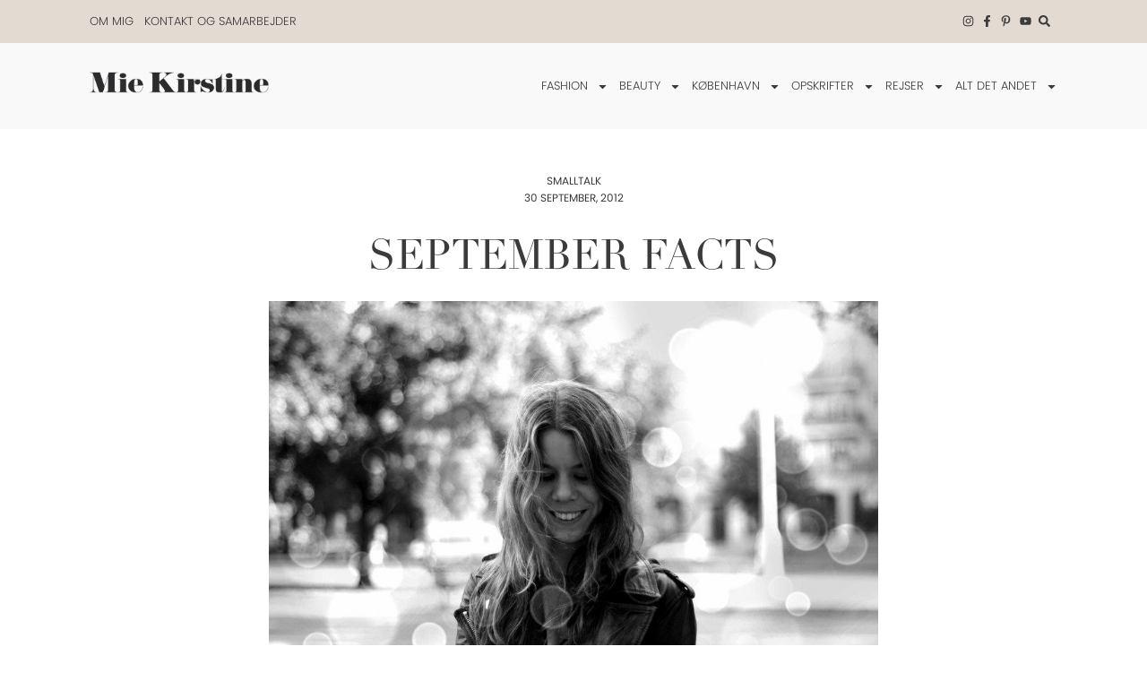

--- FILE ---
content_type: text/html; charset=UTF-8
request_url: https://miekirstine.dk/2012/09/30/september-facts/
body_size: 30965
content:
<!doctype html>
<html lang="da-DK" prefix="og: https://ogp.me/ns#">
<head>
	<meta charset="UTF-8">
	<meta name="viewport" content="width=device-width, initial-scale=1">
	<link rel="profile" href="https://gmpg.org/xfn/11">
		<style>img:is([sizes="auto" i], [sizes^="auto," i]) { contain-intrinsic-size: 3000px 1500px }</style>
	<link rel='preconnect' href='https://use.typekit.net' >
<link rel='dns-prefetch' href='//use.typekit.net'>

<!-- Søgemaskine-optimering af Rank Math - https://rankmath.com/ -->
<title>September Facts &ndash; Miekirstine.dk</title><link rel="preload" href="https://use.typekit.net/xii5oic.css" as="style" onload="this.rel='stylesheet';this.removeAttribute('onload');"><link rel="preload" href="https://miekirstine.dk/wp-content/uploads/elementor/css/post-24.css" as="style" onload="this.rel='stylesheet';this.removeAttribute('onload');">
<meta name="description" content="I dag er det den sidste dag i September og det har, uden tvivl, v&aelig;ret en af de mere begivenrige m&aring;neder i mit liv. Derfor t&aelig;nkte jeg, at jeg"/>
<meta name="robots" content="follow, index, max-snippet:-1, max-video-preview:-1, max-image-preview:large"/>
<link rel="canonical" href="https://miekirstine.dk/2012/09/30/september-facts/" />
<meta property="og:locale" content="da_DK" />
<meta property="og:type" content="article" />
<meta property="og:title" content="September Facts &ndash; Miekirstine.dk" />
<meta property="og:description" content="I dag er det den sidste dag i September og det har, uden tvivl, v&aelig;ret en af de mere begivenrige m&aring;neder i mit liv. Derfor t&aelig;nkte jeg, at jeg" />
<meta property="og:url" content="https://miekirstine.dk/2012/09/30/september-facts/" />
<meta property="og:site_name" content="Miekirstine.dk" />
<meta property="article:publisher" content="https://www.facebook.com/miekirstinedk" />
<meta property="article:section" content="Smalltalk" />
<meta property="og:updated_time" content="2020-10-02T23:23:33+02:00" />
<meta property="og:image" content="https://miekirstine.dk/wp-content/uploads/2012/09/september-facts0.jpg" />
<meta property="og:image:secure_url" content="https://miekirstine.dk/wp-content/uploads/2012/09/september-facts0.jpg" />
<meta property="og:image:width" content="940" />
<meta property="og:image:height" content="627" />
<meta property="og:image:alt" content="September Facts" />
<meta property="og:image:type" content="image/jpeg" />
<meta property="article:published_time" content="2012-09-30T09:45:55+02:00" />
<meta property="article:modified_time" content="2020-10-02T23:23:33+02:00" />
<meta name="twitter:card" content="summary_large_image" />
<meta name="twitter:title" content="September Facts &ndash; Miekirstine.dk" />
<meta name="twitter:description" content="I dag er det den sidste dag i September og det har, uden tvivl, v&aelig;ret en af de mere begivenrige m&aring;neder i mit liv. Derfor t&aelig;nkte jeg, at jeg" />
<meta name="twitter:image" content="https://miekirstine.dk/wp-content/uploads/2012/09/september-facts0.jpg" />
<meta name="twitter:label1" content="Skrevet af" />
<meta name="twitter:data1" content="Mie Kirstine" />
<meta name="twitter:label2" content="Tid for at læse" />
<meta name="twitter:data2" content="1 minut" />
<script type="application/ld+json" class="rank-math-schema">{"@context":"https://schema.org","@graph":[{"@type":"Organization","@id":"https://miekirstine.dk/#organization","name":"Mie Kirstine","sameAs":["https://www.facebook.com/miekirstinedk"],"logo":{"@type":"ImageObject","@id":"https://miekirstine.dk/#logo","url":"https://miekirstine.dk/wp-content/uploads/2020/09/Mie-Kirstine-logo.png","contentUrl":"https://miekirstine.dk/wp-content/uploads/2020/09/Mie-Kirstine-logo.png","caption":"Miekirstine.dk","inLanguage":"da-DK","width":"582","height":"74"}},{"@type":"WebSite","@id":"https://miekirstine.dk/#website","url":"https://miekirstine.dk","name":"Miekirstine.dk","publisher":{"@id":"https://miekirstine.dk/#organization"},"inLanguage":"da-DK"},{"@type":"ImageObject","@id":"https://miekirstine.dk/wp-content/uploads/2012/09/september-facts0.jpg","url":"https://miekirstine.dk/wp-content/uploads/2012/09/september-facts0.jpg","width":"940","height":"627","inLanguage":"da-DK"},{"@type":"WebPage","@id":"https://miekirstine.dk/2012/09/30/september-facts/#webpage","url":"https://miekirstine.dk/2012/09/30/september-facts/","name":"September Facts &ndash; Miekirstine.dk","datePublished":"2012-09-30T09:45:55+02:00","dateModified":"2020-10-02T23:23:33+02:00","isPartOf":{"@id":"https://miekirstine.dk/#website"},"primaryImageOfPage":{"@id":"https://miekirstine.dk/wp-content/uploads/2012/09/september-facts0.jpg"},"inLanguage":"da-DK"},{"@type":"Person","@id":"https://miekirstine.dk/2012/09/30/september-facts/#author","name":"Mie Kirstine","image":{"@type":"ImageObject","@id":"https://secure.gravatar.com/avatar/3eda2bdca3cf5b99bafc88a6f694b5df84892c393ff68c52269b757fcfdb95b8?s=96&amp;d=mm&amp;r=g","url":"https://secure.gravatar.com/avatar/3eda2bdca3cf5b99bafc88a6f694b5df84892c393ff68c52269b757fcfdb95b8?s=96&amp;d=mm&amp;r=g","caption":"Mie Kirstine","inLanguage":"da-DK"},"sameAs":["https://miekirstine.dk/"],"worksFor":{"@id":"https://miekirstine.dk/#organization"}},{"@type":"BlogPosting","headline":"September Facts &ndash; Miekirstine.dk","datePublished":"2012-09-30T09:45:55+02:00","dateModified":"2020-10-02T23:23:33+02:00","articleSection":"Smalltalk","author":{"@id":"https://miekirstine.dk/2012/09/30/september-facts/#author","name":"Mie Kirstine"},"publisher":{"@id":"https://miekirstine.dk/#organization"},"description":"I dag er det den sidste dag i September og det har, uden tvivl, v&aelig;ret en af de mere begivenrige m&aring;neder i mit liv. Derfor t&aelig;nkte jeg, at jeg","name":"September Facts &ndash; Miekirstine.dk","@id":"https://miekirstine.dk/2012/09/30/september-facts/#richSnippet","isPartOf":{"@id":"https://miekirstine.dk/2012/09/30/september-facts/#webpage"},"image":{"@id":"https://miekirstine.dk/wp-content/uploads/2012/09/september-facts0.jpg"},"inLanguage":"da-DK","mainEntityOfPage":{"@id":"https://miekirstine.dk/2012/09/30/september-facts/#webpage"}}]}</script>
<!-- /Rank Math WordPress SEO plugin -->

<link rel='dns-prefetch' href='//www.google.com' />
		<!-- This site uses the Google Analytics by MonsterInsights plugin v9.7.0 - Using Analytics tracking - https://www.monsterinsights.com/ -->
							<script src="//www.googletagmanager.com/gtag/js?id=G-29PB316YW4"  data-cfasync="false" data-wpfc-render="false" async></script>
			<script data-cfasync="false" data-wpfc-render="false">
				var mi_version = '9.7.0';
				var mi_track_user = true;
				var mi_no_track_reason = '';
								var MonsterInsightsDefaultLocations = {"page_location":"https:\/\/miekirstine.dk\/2012\/09\/30\/september-facts\/"};
								if ( typeof MonsterInsightsPrivacyGuardFilter === 'function' ) {
					var MonsterInsightsLocations = (typeof MonsterInsightsExcludeQuery === 'object') ? MonsterInsightsPrivacyGuardFilter( MonsterInsightsExcludeQuery ) : MonsterInsightsPrivacyGuardFilter( MonsterInsightsDefaultLocations );
				} else {
					var MonsterInsightsLocations = (typeof MonsterInsightsExcludeQuery === 'object') ? MonsterInsightsExcludeQuery : MonsterInsightsDefaultLocations;
				}

								var disableStrs = [
										'ga-disable-G-29PB316YW4',
									];

				/* Function to detect opted out users */
				function __gtagTrackerIsOptedOut() {
					for (var index = 0; index < disableStrs.length; index++) {
						if (document.cookie.indexOf(disableStrs[index] + '=true') > -1) {
							return true;
						}
					}

					return false;
				}

				/* Disable tracking if the opt-out cookie exists. */
				if (__gtagTrackerIsOptedOut()) {
					for (var index = 0; index < disableStrs.length; index++) {
						window[disableStrs[index]] = true;
					}
				}

				/* Opt-out function */
				function __gtagTrackerOptout() {
					for (var index = 0; index < disableStrs.length; index++) {
						document.cookie = disableStrs[index] + '=true; expires=Thu, 31 Dec 2099 23:59:59 UTC; path=/';
						window[disableStrs[index]] = true;
					}
				}

				if ('undefined' === typeof gaOptout) {
					function gaOptout() {
						__gtagTrackerOptout();
					}
				}
								window.dataLayer = window.dataLayer || [];

				window.MonsterInsightsDualTracker = {
					helpers: {},
					trackers: {},
				};
				if (mi_track_user) {
					function __gtagDataLayer() {
						dataLayer.push(arguments);
					}

					function __gtagTracker(type, name, parameters) {
						if (!parameters) {
							parameters = {};
						}

						if (parameters.send_to) {
							__gtagDataLayer.apply(null, arguments);
							return;
						}

						if (type === 'event') {
														parameters.send_to = monsterinsights_frontend.v4_id;
							var hookName = name;
							if (typeof parameters['event_category'] !== 'undefined') {
								hookName = parameters['event_category'] + ':' + name;
							}

							if (typeof MonsterInsightsDualTracker.trackers[hookName] !== 'undefined') {
								MonsterInsightsDualTracker.trackers[hookName](parameters);
							} else {
								__gtagDataLayer('event', name, parameters);
							}
							
						} else {
							__gtagDataLayer.apply(null, arguments);
						}
					}

					__gtagTracker('js', new Date());
					__gtagTracker('set', {
						'developer_id.dZGIzZG': true,
											});
					if ( MonsterInsightsLocations.page_location ) {
						__gtagTracker('set', MonsterInsightsLocations);
					}
										__gtagTracker('config', 'G-29PB316YW4', {"forceSSL":"true","link_attribution":"true"} );
										window.gtag = __gtagTracker;										(function () {
						/* https://developers.google.com/analytics/devguides/collection/analyticsjs/ */
						/* ga and __gaTracker compatibility shim. */
						var noopfn = function () {
							return null;
						};
						var newtracker = function () {
							return new Tracker();
						};
						var Tracker = function () {
							return null;
						};
						var p = Tracker.prototype;
						p.get = noopfn;
						p.set = noopfn;
						p.send = function () {
							var args = Array.prototype.slice.call(arguments);
							args.unshift('send');
							__gaTracker.apply(null, args);
						};
						var __gaTracker = function () {
							var len = arguments.length;
							if (len === 0) {
								return;
							}
							var f = arguments[len - 1];
							if (typeof f !== 'object' || f === null || typeof f.hitCallback !== 'function') {
								if ('send' === arguments[0]) {
									var hitConverted, hitObject = false, action;
									if ('event' === arguments[1]) {
										if ('undefined' !== typeof arguments[3]) {
											hitObject = {
												'eventAction': arguments[3],
												'eventCategory': arguments[2],
												'eventLabel': arguments[4],
												'value': arguments[5] ? arguments[5] : 1,
											}
										}
									}
									if ('pageview' === arguments[1]) {
										if ('undefined' !== typeof arguments[2]) {
											hitObject = {
												'eventAction': 'page_view',
												'page_path': arguments[2],
											}
										}
									}
									if (typeof arguments[2] === 'object') {
										hitObject = arguments[2];
									}
									if (typeof arguments[5] === 'object') {
										Object.assign(hitObject, arguments[5]);
									}
									if ('undefined' !== typeof arguments[1].hitType) {
										hitObject = arguments[1];
										if ('pageview' === hitObject.hitType) {
											hitObject.eventAction = 'page_view';
										}
									}
									if (hitObject) {
										action = 'timing' === arguments[1].hitType ? 'timing_complete' : hitObject.eventAction;
										hitConverted = mapArgs(hitObject);
										__gtagTracker('event', action, hitConverted);
									}
								}
								return;
							}

							function mapArgs(args) {
								var arg, hit = {};
								var gaMap = {
									'eventCategory': 'event_category',
									'eventAction': 'event_action',
									'eventLabel': 'event_label',
									'eventValue': 'event_value',
									'nonInteraction': 'non_interaction',
									'timingCategory': 'event_category',
									'timingVar': 'name',
									'timingValue': 'value',
									'timingLabel': 'event_label',
									'page': 'page_path',
									'location': 'page_location',
									'title': 'page_title',
									'referrer' : 'page_referrer',
								};
								for (arg in args) {
																		if (!(!args.hasOwnProperty(arg) || !gaMap.hasOwnProperty(arg))) {
										hit[gaMap[arg]] = args[arg];
									} else {
										hit[arg] = args[arg];
									}
								}
								return hit;
							}

							try {
								f.hitCallback();
							} catch (ex) {
							}
						};
						__gaTracker.create = newtracker;
						__gaTracker.getByName = newtracker;
						__gaTracker.getAll = function () {
							return [];
						};
						__gaTracker.remove = noopfn;
						__gaTracker.loaded = true;
						window['__gaTracker'] = __gaTracker;
					})();
									} else {
										console.log("");
					(function () {
						function __gtagTracker() {
							return null;
						}

						window['__gtagTracker'] = __gtagTracker;
						window['gtag'] = __gtagTracker;
					})();
									}
			</script>
			
							<!-- / Google Analytics by MonsterInsights -->
		<link rel="stylesheet" type="text/css" href="https://use.typekit.net/xii5oic.css"><link rel='stylesheet' id='sbi_styles-css' href='https://miekirstine.dk/wp-content/plugins/instagram-feed-pro/css/sbi-styles.min.css?ver=6.8.1' media='all' />
<link rel='stylesheet' id='wp-block-library-css' href='https://miekirstine.dk/wp-includes/css/dist/block-library/style.min.css?ver=6.8.3' media='all' />
<link rel='stylesheet' id='jet-engine-frontend-css' href='https://miekirstine.dk/wp-content/plugins/jet-engine/assets/css/frontend.css?ver=3.7.3' media='all' />
<style id='global-styles-inline-css'>
:root{--wp--preset--aspect-ratio--square: 1;--wp--preset--aspect-ratio--4-3: 4/3;--wp--preset--aspect-ratio--3-4: 3/4;--wp--preset--aspect-ratio--3-2: 3/2;--wp--preset--aspect-ratio--2-3: 2/3;--wp--preset--aspect-ratio--16-9: 16/9;--wp--preset--aspect-ratio--9-16: 9/16;--wp--preset--color--black: #000000;--wp--preset--color--cyan-bluish-gray: #abb8c3;--wp--preset--color--white: #ffffff;--wp--preset--color--pale-pink: #f78da7;--wp--preset--color--vivid-red: #cf2e2e;--wp--preset--color--luminous-vivid-orange: #ff6900;--wp--preset--color--luminous-vivid-amber: #fcb900;--wp--preset--color--light-green-cyan: #7bdcb5;--wp--preset--color--vivid-green-cyan: #00d084;--wp--preset--color--pale-cyan-blue: #8ed1fc;--wp--preset--color--vivid-cyan-blue: #0693e3;--wp--preset--color--vivid-purple: #9b51e0;--wp--preset--gradient--vivid-cyan-blue-to-vivid-purple: linear-gradient(135deg,rgba(6,147,227,1) 0%,rgb(155,81,224) 100%);--wp--preset--gradient--light-green-cyan-to-vivid-green-cyan: linear-gradient(135deg,rgb(122,220,180) 0%,rgb(0,208,130) 100%);--wp--preset--gradient--luminous-vivid-amber-to-luminous-vivid-orange: linear-gradient(135deg,rgba(252,185,0,1) 0%,rgba(255,105,0,1) 100%);--wp--preset--gradient--luminous-vivid-orange-to-vivid-red: linear-gradient(135deg,rgba(255,105,0,1) 0%,rgb(207,46,46) 100%);--wp--preset--gradient--very-light-gray-to-cyan-bluish-gray: linear-gradient(135deg,rgb(238,238,238) 0%,rgb(169,184,195) 100%);--wp--preset--gradient--cool-to-warm-spectrum: linear-gradient(135deg,rgb(74,234,220) 0%,rgb(151,120,209) 20%,rgb(207,42,186) 40%,rgb(238,44,130) 60%,rgb(251,105,98) 80%,rgb(254,248,76) 100%);--wp--preset--gradient--blush-light-purple: linear-gradient(135deg,rgb(255,206,236) 0%,rgb(152,150,240) 100%);--wp--preset--gradient--blush-bordeaux: linear-gradient(135deg,rgb(254,205,165) 0%,rgb(254,45,45) 50%,rgb(107,0,62) 100%);--wp--preset--gradient--luminous-dusk: linear-gradient(135deg,rgb(255,203,112) 0%,rgb(199,81,192) 50%,rgb(65,88,208) 100%);--wp--preset--gradient--pale-ocean: linear-gradient(135deg,rgb(255,245,203) 0%,rgb(182,227,212) 50%,rgb(51,167,181) 100%);--wp--preset--gradient--electric-grass: linear-gradient(135deg,rgb(202,248,128) 0%,rgb(113,206,126) 100%);--wp--preset--gradient--midnight: linear-gradient(135deg,rgb(2,3,129) 0%,rgb(40,116,252) 100%);--wp--preset--font-size--small: 13px;--wp--preset--font-size--medium: 20px;--wp--preset--font-size--large: 36px;--wp--preset--font-size--x-large: 42px;--wp--preset--spacing--20: 0.44rem;--wp--preset--spacing--30: 0.67rem;--wp--preset--spacing--40: 1rem;--wp--preset--spacing--50: 1.5rem;--wp--preset--spacing--60: 2.25rem;--wp--preset--spacing--70: 3.38rem;--wp--preset--spacing--80: 5.06rem;--wp--preset--shadow--natural: 6px 6px 9px rgba(0, 0, 0, 0.2);--wp--preset--shadow--deep: 12px 12px 50px rgba(0, 0, 0, 0.4);--wp--preset--shadow--sharp: 6px 6px 0px rgba(0, 0, 0, 0.2);--wp--preset--shadow--outlined: 6px 6px 0px -3px rgba(255, 255, 255, 1), 6px 6px rgba(0, 0, 0, 1);--wp--preset--shadow--crisp: 6px 6px 0px rgba(0, 0, 0, 1);}:root { --wp--style--global--content-size: 800px;--wp--style--global--wide-size: 1200px; }:where(body) { margin: 0; }.wp-site-blocks > .alignleft { float: left; margin-right: 2em; }.wp-site-blocks > .alignright { float: right; margin-left: 2em; }.wp-site-blocks > .aligncenter { justify-content: center; margin-left: auto; margin-right: auto; }:where(.wp-site-blocks) > * { margin-block-start: 24px; margin-block-end: 0; }:where(.wp-site-blocks) > :first-child { margin-block-start: 0; }:where(.wp-site-blocks) > :last-child { margin-block-end: 0; }:root { --wp--style--block-gap: 24px; }:root :where(.is-layout-flow) > :first-child{margin-block-start: 0;}:root :where(.is-layout-flow) > :last-child{margin-block-end: 0;}:root :where(.is-layout-flow) > *{margin-block-start: 24px;margin-block-end: 0;}:root :where(.is-layout-constrained) > :first-child{margin-block-start: 0;}:root :where(.is-layout-constrained) > :last-child{margin-block-end: 0;}:root :where(.is-layout-constrained) > *{margin-block-start: 24px;margin-block-end: 0;}:root :where(.is-layout-flex){gap: 24px;}:root :where(.is-layout-grid){gap: 24px;}.is-layout-flow > .alignleft{float: left;margin-inline-start: 0;margin-inline-end: 2em;}.is-layout-flow > .alignright{float: right;margin-inline-start: 2em;margin-inline-end: 0;}.is-layout-flow > .aligncenter{margin-left: auto !important;margin-right: auto !important;}.is-layout-constrained > .alignleft{float: left;margin-inline-start: 0;margin-inline-end: 2em;}.is-layout-constrained > .alignright{float: right;margin-inline-start: 2em;margin-inline-end: 0;}.is-layout-constrained > .aligncenter{margin-left: auto !important;margin-right: auto !important;}.is-layout-constrained > :where(:not(.alignleft):not(.alignright):not(.alignfull)){max-width: var(--wp--style--global--content-size);margin-left: auto !important;margin-right: auto !important;}.is-layout-constrained > .alignwide{max-width: var(--wp--style--global--wide-size);}body .is-layout-flex{display: flex;}.is-layout-flex{flex-wrap: wrap;align-items: center;}.is-layout-flex > :is(*, div){margin: 0;}body .is-layout-grid{display: grid;}.is-layout-grid > :is(*, div){margin: 0;}body{padding-top: 0px;padding-right: 0px;padding-bottom: 0px;padding-left: 0px;}a:where(:not(.wp-element-button)){text-decoration: underline;}:root :where(.wp-element-button, .wp-block-button__link){background-color: #32373c;border-width: 0;color: #fff;font-family: inherit;font-size: inherit;line-height: inherit;padding: calc(0.667em + 2px) calc(1.333em + 2px);text-decoration: none;}.has-black-color{color: var(--wp--preset--color--black) !important;}.has-cyan-bluish-gray-color{color: var(--wp--preset--color--cyan-bluish-gray) !important;}.has-white-color{color: var(--wp--preset--color--white) !important;}.has-pale-pink-color{color: var(--wp--preset--color--pale-pink) !important;}.has-vivid-red-color{color: var(--wp--preset--color--vivid-red) !important;}.has-luminous-vivid-orange-color{color: var(--wp--preset--color--luminous-vivid-orange) !important;}.has-luminous-vivid-amber-color{color: var(--wp--preset--color--luminous-vivid-amber) !important;}.has-light-green-cyan-color{color: var(--wp--preset--color--light-green-cyan) !important;}.has-vivid-green-cyan-color{color: var(--wp--preset--color--vivid-green-cyan) !important;}.has-pale-cyan-blue-color{color: var(--wp--preset--color--pale-cyan-blue) !important;}.has-vivid-cyan-blue-color{color: var(--wp--preset--color--vivid-cyan-blue) !important;}.has-vivid-purple-color{color: var(--wp--preset--color--vivid-purple) !important;}.has-black-background-color{background-color: var(--wp--preset--color--black) !important;}.has-cyan-bluish-gray-background-color{background-color: var(--wp--preset--color--cyan-bluish-gray) !important;}.has-white-background-color{background-color: var(--wp--preset--color--white) !important;}.has-pale-pink-background-color{background-color: var(--wp--preset--color--pale-pink) !important;}.has-vivid-red-background-color{background-color: var(--wp--preset--color--vivid-red) !important;}.has-luminous-vivid-orange-background-color{background-color: var(--wp--preset--color--luminous-vivid-orange) !important;}.has-luminous-vivid-amber-background-color{background-color: var(--wp--preset--color--luminous-vivid-amber) !important;}.has-light-green-cyan-background-color{background-color: var(--wp--preset--color--light-green-cyan) !important;}.has-vivid-green-cyan-background-color{background-color: var(--wp--preset--color--vivid-green-cyan) !important;}.has-pale-cyan-blue-background-color{background-color: var(--wp--preset--color--pale-cyan-blue) !important;}.has-vivid-cyan-blue-background-color{background-color: var(--wp--preset--color--vivid-cyan-blue) !important;}.has-vivid-purple-background-color{background-color: var(--wp--preset--color--vivid-purple) !important;}.has-black-border-color{border-color: var(--wp--preset--color--black) !important;}.has-cyan-bluish-gray-border-color{border-color: var(--wp--preset--color--cyan-bluish-gray) !important;}.has-white-border-color{border-color: var(--wp--preset--color--white) !important;}.has-pale-pink-border-color{border-color: var(--wp--preset--color--pale-pink) !important;}.has-vivid-red-border-color{border-color: var(--wp--preset--color--vivid-red) !important;}.has-luminous-vivid-orange-border-color{border-color: var(--wp--preset--color--luminous-vivid-orange) !important;}.has-luminous-vivid-amber-border-color{border-color: var(--wp--preset--color--luminous-vivid-amber) !important;}.has-light-green-cyan-border-color{border-color: var(--wp--preset--color--light-green-cyan) !important;}.has-vivid-green-cyan-border-color{border-color: var(--wp--preset--color--vivid-green-cyan) !important;}.has-pale-cyan-blue-border-color{border-color: var(--wp--preset--color--pale-cyan-blue) !important;}.has-vivid-cyan-blue-border-color{border-color: var(--wp--preset--color--vivid-cyan-blue) !important;}.has-vivid-purple-border-color{border-color: var(--wp--preset--color--vivid-purple) !important;}.has-vivid-cyan-blue-to-vivid-purple-gradient-background{background: var(--wp--preset--gradient--vivid-cyan-blue-to-vivid-purple) !important;}.has-light-green-cyan-to-vivid-green-cyan-gradient-background{background: var(--wp--preset--gradient--light-green-cyan-to-vivid-green-cyan) !important;}.has-luminous-vivid-amber-to-luminous-vivid-orange-gradient-background{background: var(--wp--preset--gradient--luminous-vivid-amber-to-luminous-vivid-orange) !important;}.has-luminous-vivid-orange-to-vivid-red-gradient-background{background: var(--wp--preset--gradient--luminous-vivid-orange-to-vivid-red) !important;}.has-very-light-gray-to-cyan-bluish-gray-gradient-background{background: var(--wp--preset--gradient--very-light-gray-to-cyan-bluish-gray) !important;}.has-cool-to-warm-spectrum-gradient-background{background: var(--wp--preset--gradient--cool-to-warm-spectrum) !important;}.has-blush-light-purple-gradient-background{background: var(--wp--preset--gradient--blush-light-purple) !important;}.has-blush-bordeaux-gradient-background{background: var(--wp--preset--gradient--blush-bordeaux) !important;}.has-luminous-dusk-gradient-background{background: var(--wp--preset--gradient--luminous-dusk) !important;}.has-pale-ocean-gradient-background{background: var(--wp--preset--gradient--pale-ocean) !important;}.has-electric-grass-gradient-background{background: var(--wp--preset--gradient--electric-grass) !important;}.has-midnight-gradient-background{background: var(--wp--preset--gradient--midnight) !important;}.has-small-font-size{font-size: var(--wp--preset--font-size--small) !important;}.has-medium-font-size{font-size: var(--wp--preset--font-size--medium) !important;}.has-large-font-size{font-size: var(--wp--preset--font-size--large) !important;}.has-x-large-font-size{font-size: var(--wp--preset--font-size--x-large) !important;}
:root :where(.wp-block-pullquote){font-size: 1.5em;line-height: 1.6;}
</style>
<link rel='stylesheet' id='parent-style-css' href='https://miekirstine.dk/wp-content/themes/hello-elementor/style.css?ver=6.8.3' media='all' />
<link rel='stylesheet' id='hello-elementor-css' href='https://miekirstine.dk/wp-content/themes/hello-elementor/assets/css/reset.css?ver=3.4.4' media='all' />
<link rel='stylesheet' id='hello-elementor-theme-style-css' href='https://miekirstine.dk/wp-content/themes/hello-elementor/assets/css/theme.css?ver=3.4.4' media='all' />
<link rel='stylesheet' id='hello-elementor-header-footer-css' href='https://miekirstine.dk/wp-content/themes/hello-elementor/assets/css/header-footer.css?ver=3.4.4' media='all' />
<link rel='stylesheet' id='elementor-frontend-css' href='https://miekirstine.dk/wp-content/plugins/elementor/assets/css/frontend.min.css?ver=3.31.2' media='all' />
<link rel='stylesheet' id='widget-nav-menu-css' href='https://miekirstine.dk/wp-content/plugins/elementor-pro/assets/css/widget-nav-menu.min.css?ver=3.31.2' media='all' />
<link rel='stylesheet' id='widget-icon-list-css' href='https://miekirstine.dk/wp-content/plugins/elementor/assets/css/widget-icon-list.min.css?ver=3.31.2' media='all' />
<link rel='stylesheet' id='widget-image-css' href='https://miekirstine.dk/wp-content/plugins/elementor/assets/css/widget-image.min.css?ver=3.31.2' media='all' />
<link rel='stylesheet' id='e-animation-fadeIn-css' href='https://miekirstine.dk/wp-content/plugins/elementor/assets/lib/animations/styles/fadeIn.min.css?ver=3.31.2' media='all' />
<link rel='stylesheet' id='e-motion-fx-css' href='https://miekirstine.dk/wp-content/plugins/elementor-pro/assets/css/modules/motion-fx.min.css?ver=3.31.2' media='all' />
<link rel='stylesheet' id='widget-heading-css' href='https://miekirstine.dk/wp-content/plugins/elementor/assets/css/widget-heading.min.css?ver=3.31.2' media='all' />
<link rel='stylesheet' id='widget-spacer-css' href='https://miekirstine.dk/wp-content/plugins/elementor/assets/css/widget-spacer.min.css?ver=3.31.2' media='all' />
<link rel='stylesheet' id='widget-post-info-css' href='https://miekirstine.dk/wp-content/plugins/elementor-pro/assets/css/widget-post-info.min.css?ver=3.31.2' media='all' />
<link rel='stylesheet' id='widget-share-buttons-css' href='https://miekirstine.dk/wp-content/plugins/elementor-pro/assets/css/widget-share-buttons.min.css?ver=3.31.2' media='all' />
<link rel='stylesheet' id='e-apple-webkit-css' href='https://miekirstine.dk/wp-content/plugins/elementor/assets/css/conditionals/apple-webkit.min.css?ver=3.31.2' media='all' />
<link rel='stylesheet' id='widget-posts-css' href='https://miekirstine.dk/wp-content/plugins/elementor-pro/assets/css/widget-posts.min.css?ver=3.31.2' media='all' />
<link rel='stylesheet' id='elementor-post-4-css' href='https://miekirstine.dk/wp-content/uploads/elementor/css/post-4.css?ver=1764758647' media='all' />
<link rel='stylesheet' id='sbistyles-css' href='https://miekirstine.dk/wp-content/plugins/instagram-feed-pro/css/sbi-styles.min.css?ver=6.8.1' media='all' />
<link rel='stylesheet' id='elementor-post-24-css' href='https://miekirstine.dk/wp-content/uploads/elementor/css/post-24.css?ver=1764758647' media='all' />
<link rel='stylesheet' id='elementor-post-30-css' href='https://miekirstine.dk/wp-content/uploads/elementor/css/post-30.css?ver=1764758647' media='all' />
<link rel='stylesheet' id='elementor-post-37-css' href='https://miekirstine.dk/wp-content/uploads/elementor/css/post-37.css?ver=1764758677' media='all' />
<link rel='stylesheet' id='wpdiscuz-frontend-css-css' href='https://miekirstine.dk/wp-content/plugins/wpdiscuz/themes/default/style.css?ver=7.6.33' media='all' />
<style id='wpdiscuz-frontend-css-inline-css'>
 #wpdcom .wpd-blog-administrator .wpd-comment-label{color:#ffffff;background-color:#161616;border:none}#wpdcom .wpd-blog-administrator .wpd-comment-author, #wpdcom .wpd-blog-administrator .wpd-comment-author a{color:#161616}#wpdcom.wpd-layout-1 .wpd-comment .wpd-blog-administrator .wpd-avatar img{border-color:#161616}#wpdcom.wpd-layout-2 .wpd-comment.wpd-reply .wpd-comment-wrap.wpd-blog-administrator{border-left:3px solid #161616}#wpdcom.wpd-layout-2 .wpd-comment .wpd-blog-administrator .wpd-avatar img{border-bottom-color:#161616}#wpdcom.wpd-layout-3 .wpd-blog-administrator .wpd-comment-subheader{border-top:1px dashed #161616}#wpdcom.wpd-layout-3 .wpd-reply .wpd-blog-administrator .wpd-comment-right{border-left:1px solid #161616}#wpdcom .wpd-blog-editor .wpd-comment-label{color:#ffffff;background-color:#161616;border:none}#wpdcom .wpd-blog-editor .wpd-comment-author, #wpdcom .wpd-blog-editor .wpd-comment-author a{color:#161616}#wpdcom.wpd-layout-1 .wpd-comment .wpd-blog-editor .wpd-avatar img{border-color:#161616}#wpdcom.wpd-layout-2 .wpd-comment.wpd-reply .wpd-comment-wrap.wpd-blog-editor{border-left:3px solid #161616}#wpdcom.wpd-layout-2 .wpd-comment .wpd-blog-editor .wpd-avatar img{border-bottom-color:#161616}#wpdcom.wpd-layout-3 .wpd-blog-editor .wpd-comment-subheader{border-top:1px dashed #161616}#wpdcom.wpd-layout-3 .wpd-reply .wpd-blog-editor .wpd-comment-right{border-left:1px solid #161616}#wpdcom .wpd-blog-author .wpd-comment-label{color:#ffffff;background-color:#161616;border:none}#wpdcom .wpd-blog-author .wpd-comment-author, #wpdcom .wpd-blog-author .wpd-comment-author a{color:#161616}#wpdcom.wpd-layout-1 .wpd-comment .wpd-blog-author .wpd-avatar img{border-color:#161616}#wpdcom.wpd-layout-2 .wpd-comment .wpd-blog-author .wpd-avatar img{border-bottom-color:#161616}#wpdcom.wpd-layout-3 .wpd-blog-author .wpd-comment-subheader{border-top:1px dashed #161616}#wpdcom.wpd-layout-3 .wpd-reply .wpd-blog-author .wpd-comment-right{border-left:1px solid #161616}#wpdcom .wpd-blog-contributor .wpd-comment-label{color:#ffffff;background-color:#161616;border:none}#wpdcom .wpd-blog-contributor .wpd-comment-author, #wpdcom .wpd-blog-contributor .wpd-comment-author a{color:#161616}#wpdcom.wpd-layout-1 .wpd-comment .wpd-blog-contributor .wpd-avatar img{border-color:#161616}#wpdcom.wpd-layout-2 .wpd-comment .wpd-blog-contributor .wpd-avatar img{border-bottom-color:#161616}#wpdcom.wpd-layout-3 .wpd-blog-contributor .wpd-comment-subheader{border-top:1px dashed #161616}#wpdcom.wpd-layout-3 .wpd-reply .wpd-blog-contributor .wpd-comment-right{border-left:1px solid #161616}#wpdcom .wpd-blog-subscriber .wpd-comment-label{color:#ffffff;background-color:#161616;border:none}#wpdcom .wpd-blog-subscriber .wpd-comment-author, #wpdcom .wpd-blog-subscriber .wpd-comment-author a{color:#161616}#wpdcom.wpd-layout-2 .wpd-comment .wpd-blog-subscriber .wpd-avatar img{border-bottom-color:#161616}#wpdcom.wpd-layout-3 .wpd-blog-subscriber .wpd-comment-subheader{border-top:1px dashed #161616}#wpdcom .wpd-blog-translator .wpd-comment-label{color:#ffffff;background-color:#00B38F;border:none}#wpdcom .wpd-blog-translator .wpd-comment-author, #wpdcom .wpd-blog-translator .wpd-comment-author a{color:#00B38F}#wpdcom.wpd-layout-1 .wpd-comment .wpd-blog-translator .wpd-avatar img{border-color:#00B38F}#wpdcom.wpd-layout-2 .wpd-comment .wpd-blog-translator .wpd-avatar img{border-bottom-color:#00B38F}#wpdcom.wpd-layout-3 .wpd-blog-translator .wpd-comment-subheader{border-top:1px dashed #00B38F}#wpdcom.wpd-layout-3 .wpd-reply .wpd-blog-translator .wpd-comment-right{border-left:1px solid #00B38F}#wpdcom .wpd-blog-blogger .wpd-comment-label{color:#ffffff;background-color:#161616;border:none}#wpdcom .wpd-blog-blogger .wpd-comment-author, #wpdcom .wpd-blog-blogger .wpd-comment-author a{color:#161616}#wpdcom.wpd-layout-1 .wpd-comment .wpd-blog-blogger .wpd-avatar img{border-color:#161616}#wpdcom.wpd-layout-2 .wpd-comment .wpd-blog-blogger .wpd-avatar img{border-bottom-color:#161616}#wpdcom.wpd-layout-3 .wpd-blog-blogger .wpd-comment-subheader{border-top:1px dashed #161616}#wpdcom.wpd-layout-3 .wpd-reply .wpd-blog-blogger .wpd-comment-right{border-left:1px solid #161616}#wpdcom .wpd-blog-post_author .wpd-comment-label{color:#ffffff;background-color:#161616;border:none}#wpdcom .wpd-blog-post_author .wpd-comment-author, #wpdcom .wpd-blog-post_author .wpd-comment-author a{color:#161616}#wpdcom .wpd-blog-post_author .wpd-avatar img{border-color:#161616}#wpdcom.wpd-layout-1 .wpd-comment .wpd-blog-post_author .wpd-avatar img{border-color:#161616}#wpdcom.wpd-layout-2 .wpd-comment.wpd-reply .wpd-comment-wrap.wpd-blog-post_author{border-left:3px solid #161616}#wpdcom.wpd-layout-2 .wpd-comment .wpd-blog-post_author .wpd-avatar img{border-bottom-color:#161616}#wpdcom.wpd-layout-3 .wpd-blog-post_author .wpd-comment-subheader{border-top:1px dashed #161616}#wpdcom.wpd-layout-3 .wpd-reply .wpd-blog-post_author .wpd-comment-right{border-left:1px solid #161616}#wpdcom .wpd-blog-guest .wpd-comment-label{color:#ffffff;background-color:#161616;border:none}#wpdcom .wpd-blog-guest .wpd-comment-author, #wpdcom .wpd-blog-guest .wpd-comment-author a{color:#161616}#wpdcom.wpd-layout-3 .wpd-blog-guest .wpd-comment-subheader{border-top:1px dashed #161616}#comments, #respond, .comments-area, #wpdcom{}#wpdcom .ql-editor > *{color:#777777}#wpdcom .ql-editor::before{}#wpdcom .ql-toolbar{border:1px solid #DDDDDD;border-top:none}#wpdcom .ql-container{border:1px solid #DDDDDD;border-bottom:none}#wpdcom .wpd-form-row .wpdiscuz-item input[type="text"], #wpdcom .wpd-form-row .wpdiscuz-item input[type="email"], #wpdcom .wpd-form-row .wpdiscuz-item input[type="url"], #wpdcom .wpd-form-row .wpdiscuz-item input[type="color"], #wpdcom .wpd-form-row .wpdiscuz-item input[type="date"], #wpdcom .wpd-form-row .wpdiscuz-item input[type="datetime"], #wpdcom .wpd-form-row .wpdiscuz-item input[type="datetime-local"], #wpdcom .wpd-form-row .wpdiscuz-item input[type="month"], #wpdcom .wpd-form-row .wpdiscuz-item input[type="number"], #wpdcom .wpd-form-row .wpdiscuz-item input[type="time"], #wpdcom textarea, #wpdcom select{border:1px solid #DDDDDD;color:#777777}#wpdcom .wpd-form-row .wpdiscuz-item textarea{border:1px solid #DDDDDD}#wpdcom input::placeholder, #wpdcom textarea::placeholder, #wpdcom input::-moz-placeholder, #wpdcom textarea::-webkit-input-placeholder{}#wpdcom .wpd-comment-text{color:#777777}#wpdcom .wpd-thread-head .wpd-thread-info{border-bottom:2px solid #161616}#wpdcom .wpd-thread-head .wpd-thread-info.wpd-reviews-tab svg{fill:#161616}#wpdcom .wpd-thread-head .wpdiscuz-user-settings{border-bottom:2px solid #161616}#wpdcom .wpd-thread-head .wpdiscuz-user-settings:hover{color:#161616}#wpdcom .wpd-comment .wpd-follow-link:hover{color:#161616}#wpdcom .wpd-comment-status .wpd-sticky{color:#161616}#wpdcom .wpd-thread-filter .wpdf-active{color:#161616;border-bottom-color:#161616}#wpdcom .wpd-comment-info-bar{border:1px dashed #454545;background:#e8e8e8}#wpdcom .wpd-comment-info-bar .wpd-current-view i{color:#161616}#wpdcom .wpd-filter-view-all:hover{background:#161616}#wpdcom .wpdiscuz-item .wpdiscuz-rating > label{color:#DDDDDD}#wpdcom .wpdiscuz-item .wpdiscuz-rating:not(:checked) > label:hover, .wpdiscuz-rating:not(:checked) > label:hover ~ label{}#wpdcom .wpdiscuz-item .wpdiscuz-rating > input ~ label:hover, #wpdcom .wpdiscuz-item .wpdiscuz-rating > input:not(:checked) ~ label:hover ~ label, #wpdcom .wpdiscuz-item .wpdiscuz-rating > input:not(:checked) ~ label:hover ~ label{color:#FFED85}#wpdcom .wpdiscuz-item .wpdiscuz-rating > input:checked ~ label:hover, #wpdcom .wpdiscuz-item .wpdiscuz-rating > input:checked ~ label:hover, #wpdcom .wpdiscuz-item .wpdiscuz-rating > label:hover ~ input:checked ~ label, #wpdcom .wpdiscuz-item .wpdiscuz-rating > input:checked + label:hover ~ label, #wpdcom .wpdiscuz-item .wpdiscuz-rating > input:checked ~ label:hover ~ label, .wpd-custom-field .wcf-active-star, #wpdcom .wpdiscuz-item .wpdiscuz-rating > input:checked ~ label{color:#FFD700}#wpd-post-rating .wpd-rating-wrap .wpd-rating-stars svg .wpd-star{fill:#DDDDDD}#wpd-post-rating .wpd-rating-wrap .wpd-rating-stars svg .wpd-active{fill:#FFD700}#wpd-post-rating .wpd-rating-wrap .wpd-rate-starts svg .wpd-star{fill:#DDDDDD}#wpd-post-rating .wpd-rating-wrap .wpd-rate-starts:hover svg .wpd-star{fill:#FFED85}#wpd-post-rating.wpd-not-rated .wpd-rating-wrap .wpd-rate-starts svg:hover ~ svg .wpd-star{fill:#DDDDDD}.wpdiscuz-post-rating-wrap .wpd-rating .wpd-rating-wrap .wpd-rating-stars svg .wpd-star{fill:#DDDDDD}.wpdiscuz-post-rating-wrap .wpd-rating .wpd-rating-wrap .wpd-rating-stars svg .wpd-active{fill:#FFD700}#wpdcom .wpd-comment .wpd-follow-active{color:#ff7a00}#wpdcom .page-numbers{color:#555;border:#555 1px solid}#wpdcom span.current{background:#555}#wpdcom.wpd-layout-1 .wpd-new-loaded-comment > .wpd-comment-wrap > .wpd-comment-right{background:#FFFAD6}#wpdcom.wpd-layout-2 .wpd-new-loaded-comment.wpd-comment > .wpd-comment-wrap > .wpd-comment-right{background:#FFFAD6}#wpdcom.wpd-layout-2 .wpd-new-loaded-comment.wpd-comment.wpd-reply > .wpd-comment-wrap > .wpd-comment-right{background:transparent}#wpdcom.wpd-layout-2 .wpd-new-loaded-comment.wpd-comment.wpd-reply > .wpd-comment-wrap{background:#FFFAD6}#wpdcom.wpd-layout-3 .wpd-new-loaded-comment.wpd-comment > .wpd-comment-wrap > .wpd-comment-right{background:#FFFAD6}#wpdcom .wpd-follow:hover i, #wpdcom .wpd-unfollow:hover i, #wpdcom .wpd-comment .wpd-follow-active:hover i{color:#161616}#wpdcom .wpdiscuz-readmore{cursor:pointer;color:#161616}.wpd-custom-field .wcf-pasiv-star, #wpcomm .wpdiscuz-item .wpdiscuz-rating > label{color:#DDDDDD}.wpd-wrapper .wpd-list-item.wpd-active{border-top:3px solid #161616}#wpdcom.wpd-layout-2 .wpd-comment.wpd-reply.wpd-unapproved-comment .wpd-comment-wrap{border-left:3px solid #FFFAD6}#wpdcom.wpd-layout-3 .wpd-comment.wpd-reply.wpd-unapproved-comment .wpd-comment-right{border-left:1px solid #FFFAD6}#wpdcom .wpd-prim-button{background-color:#000000;color:#FFFFFF}#wpdcom .wpd_label__check i.wpdicon-on{color:#000000;border:1px solid #808080}#wpd-bubble-wrapper #wpd-bubble-all-comments-count{color:#1DB99A}#wpd-bubble-wrapper > div{background-color:#1DB99A}#wpd-bubble-wrapper > #wpd-bubble #wpd-bubble-add-message{background-color:#1DB99A}#wpd-bubble-wrapper > #wpd-bubble #wpd-bubble-add-message::before{border-left-color:#1DB99A;border-right-color:#1DB99A}#wpd-bubble-wrapper.wpd-right-corner > #wpd-bubble #wpd-bubble-add-message::before{border-left-color:#1DB99A;border-right-color:#1DB99A}.wpd-inline-icon-wrapper path.wpd-inline-icon-first{fill:#1DB99A}.wpd-inline-icon-count{background-color:#1DB99A}.wpd-inline-icon-count::before{border-right-color:#1DB99A}.wpd-inline-form-wrapper::before{border-bottom-color:#1DB99A}.wpd-inline-form-question{background-color:#1DB99A}.wpd-inline-form{background-color:#1DB99A}.wpd-last-inline-comments-wrapper{border-color:#1DB99A}.wpd-last-inline-comments-wrapper::before{border-bottom-color:#1DB99A}.wpd-last-inline-comments-wrapper .wpd-view-all-inline-comments{background:#1DB99A}.wpd-last-inline-comments-wrapper .wpd-view-all-inline-comments:hover,.wpd-last-inline-comments-wrapper .wpd-view-all-inline-comments:active,.wpd-last-inline-comments-wrapper .wpd-view-all-inline-comments:focus{background-color:#1DB99A}#wpdcom .ql-snow .ql-tooltip[data-mode="link"]::before{content:"Enter link:"}#wpdcom .ql-snow .ql-tooltip.ql-editing a.ql-action::after{content:"Save"}.comments-area{width:auto;margin:0 auto}#comments{margin-top:0px;border-top:0px}#wpdcom .wpd-second-button, #wpdcom .wpd-prim-button{border-radius:0px}#wpdcom .wpd-form .wpdiscuz-textarea-wrap textarea{border-radius:0px}#wpdcom.wpd-layout-2 .wpd-form .wpd-form-foot{margin-left:70px}#wpdcom .wpd-form .wpdiscuz-textarea-wrap textarea{box-shadow:none}#wpdcom .wpd-form-head{display:none}#wpdcom.wpdiscuz_unauth .wc-field-submit{padding-top:0px}#wpdcom .wpd-second-button, #wpdcom .wpd-prim-button{font-family:inherit;font-size:15px;letter-spacing:inherit}@media screen and (min-width:600px){#wpdcom .wpd-form-row .wpd-form-col-left{max-width:40%;min-width:40%}#wpdcom .wpd-form-row .wpd-form-col-right{max-width:60%;min-width:60%}}@media screen and (max-width:600px){#wpdcom .wpd-form-row .wpd-form-col-left{max-width:100%;min-width:100%}#wpdcom .wpd-form-row .wpd-form-col-right{max-width:100%;min-width:100%}#wpdcom.wpd-layout-2 .wpd-form .wpd-form-foot{margin-left:0}}#wpdcom .wpd-form .wpdiscuz-textarea-wrap.wpd-txt .wpd-textarea-wrap{flex-basis:calc( 100% )}#wpdcom .wpd-form-row .wpd-form-col-right{padding-left:10px}@media screen and (max-width:600px){#wpdcom .wpd-form-row .wpd-form-col-right{padding-left:0}}#wpdcom .wpd-form-row .wpd-field{border-radius:0px;font-size:15px}#wpdcom input:required{box-shadow:none}#wpdcom .wpd-form .wpdiscuz-textarea-wrap textarea{font-size:15px!important}#wpdcom .wpd-thread-list{padding:0px 0}@media screen and (max-width:600px){#wpdcom.wpd-layout-2 .wpd-comment .wpd-comment-header .wpd-user-info{margin-left:0px;margin-top:12px}}#wpdcom.wpd-layout-2 .wpd-comment{margin-bottom:0px}
</style>
<link rel='stylesheet' id='wpdiscuz-fa-css' href='https://miekirstine.dk/wp-content/plugins/wpdiscuz/assets/third-party/font-awesome-5.13.0/css/fa.min.css?ver=7.6.33' media='all' />
<link rel='stylesheet' id='wpdiscuz-combo-css-css' href='https://miekirstine.dk/wp-content/plugins/wpdiscuz/assets/css/wpdiscuz-combo-no_quill.min.css?ver=6.8.3' media='all' />
<script src="https://miekirstine.dk/wp-includes/js/jquery/jquery.min.js?ver=3.7.1" id="jquery-core-js"></script>
<script id="jquery-js-after">
jQuery(document).ready(function($) { 
        $('a').each(function() { 
            var href = $(this).attr('href'); if (href && href.includes('boozt.com')) { 
                        $(this).attr('href', 'https://clk.tradedoubler.com/click?p=227663&a=3302071&url=' + href); 
                      } if (href && href.includes('hm.com')) { 
                        $(this).attr('href', 'https://track.adtraction.com/t/t?a=1268021104&as=1763357450&t=2&tk=1&url=' + href); 
                      } if (href && href.includes('magasin.dk')) { 
                        $(this).attr('href', 'https://on.magasin.dk/t/t?a=1719243697&as=1763357450&t=2&tk=1' + href); 
                      } if (href && href.includes('matas.dk')) { 
                        $(this).attr('href', 'https://www.partner-ads.com/dk/c/p/22521/b/47331/u2/miekirstine/' + href); 
                      } if (href && href.includes('ginatricot.com')) { 
                        $(this).attr('href', 'https://track.adtraction.com/t/t?a=1858256216&as=1763357450&t=2&tk=1&url=' + href); 
                      } if (href && href.includes('osloskinlab.dk')) { 
                        $(this).attr('href', 'https://track.adtraction.com/t/t?a=1877078542&as=1763357450&t=2&tk=1&url=' + href); 
                      } }); });
</script>
<script src="https://miekirstine.dk/wp-content/plugins/google-analytics-for-wordpress/assets/js/frontend-gtag.min.js?ver=9.7.0" id="monsterinsights-frontend-script-js" async data-wp-strategy="async"></script>
<script data-cfasync="false" data-wpfc-render="false" id='monsterinsights-frontend-script-js-extra'>var monsterinsights_frontend = {"js_events_tracking":"true","download_extensions":"doc,pdf,ppt,zip,xls,docx,pptx,xlsx","inbound_paths":"[{\"path\":\"\\\/go\\\/\",\"label\":\"affiliate\"},{\"path\":\"\\\/recommend\\\/\",\"label\":\"affiliate\"}]","home_url":"https:\/\/miekirstine.dk","hash_tracking":"false","v4_id":"G-29PB316YW4"};</script>
<link rel="alternate" title="oEmbed (JSON)" type="application/json+oembed" href="https://miekirstine.dk/wp-json/oembed/1.0/embed?url=https%3A%2F%2Fmiekirstine.dk%2F2012%2F09%2F30%2Fseptember-facts%2F" />
<link rel="alternate" title="oEmbed (XML)" type="text/xml+oembed" href="https://miekirstine.dk/wp-json/oembed/1.0/embed?url=https%3A%2F%2Fmiekirstine.dk%2F2012%2F09%2F30%2Fseptember-facts%2F&#038;format=xml" />
<meta name="verification" content="0413966213bb0ae19ca9907922c2555b" />

<!-- Pinterest Pixel Base Code -->
<script type="text/javascript">
  !function(e){if(!window.pintrk){window.pintrk=function(){window.pintrk.queue.push(
    Array.prototype.slice.call(arguments))};var
    n=window.pintrk;n.queue=[],n.version="3.0";var
    t=document.createElement("script");t.async=!0,t.src=e;var
    r=document.getElementsByTagName("script")[0];r.parentNode.insertBefore(t,r)}}("https://s.pinimg.com/ct/core.js");
  pintrk('load', '2614244464674');
  pintrk('page');
</script>
<noscript>
<img height="1" width="1" style="display:none;" alt="" src="https://ct.pinterest.com/v3/?tid=2614244464674&event=init&noscript=1" />
<img height="1" width="1" style="display:none;" alt="" src="https://ct.pinterest.com/v3/?tid=2614244464674&event=pagevisit&noscript=1" />
</noscript>
<!-- End Pinterest Pixel Base Code -->

<!-- Daisycon meta tag -->
<meta name="16a8fa8c27443b9" content="0a2495eb9437af69bb2e341a7f6a4964" /><style type="text/css">.wprm-glossary-term {color: #5A822B;text-decoration: underline;cursor: help;}</style><meta name="generator" content="Elementor 3.31.2; features: e_font_icon_svg, additional_custom_breakpoints, e_element_cache; settings: css_print_method-external, google_font-enabled, font_display-auto">
			<style>
				.e-con.e-parent:nth-of-type(n+4):not(.e-lazyloaded):not(.e-no-lazyload),
				.e-con.e-parent:nth-of-type(n+4):not(.e-lazyloaded):not(.e-no-lazyload) * {
					background-image: none !important;
				}
				@media screen and (max-height: 1024px) {
					.e-con.e-parent:nth-of-type(n+3):not(.e-lazyloaded):not(.e-no-lazyload),
					.e-con.e-parent:nth-of-type(n+3):not(.e-lazyloaded):not(.e-no-lazyload) * {
						background-image: none !important;
					}
				}
				@media screen and (max-height: 640px) {
					.e-con.e-parent:nth-of-type(n+2):not(.e-lazyloaded):not(.e-no-lazyload),
					.e-con.e-parent:nth-of-type(n+2):not(.e-lazyloaded):not(.e-no-lazyload) * {
						background-image: none !important;
					}
				}
			</style>
			<link rel="icon" href="https://miekirstine.dk/wp-content/uploads/2024/03/cropped-Miekirstinefavicon-32x32.png" sizes="32x32" />
<link rel="icon" href="https://miekirstine.dk/wp-content/uploads/2024/03/cropped-Miekirstinefavicon-192x192.png" sizes="192x192" />
<link rel="apple-touch-icon" href="https://miekirstine.dk/wp-content/uploads/2024/03/cropped-Miekirstinefavicon-180x180.png" />
<meta name="msapplication-TileImage" content="https://miekirstine.dk/wp-content/uploads/2024/03/cropped-Miekirstinefavicon-270x270.png" />
		<style id="wp-custom-css">
			/* Fede links */
body .elementor p > a {
	text-decoration: underline;
}
body .wp-block-image figcaption > a {
	text-decoration: underline;
}
body h2 > p > a {
	text-decoration: underline!important;
}
body h3 > p > a {
	text-decoration: underline!important;
}
body h4 > p > a {
	text-decoration: underline!important;
}
.elementor li > p > a {
	text-decoration: underline!important;
}
main li > a {
	text-decoration: underline!important;
}

/* Images margin fix */
figure {
	margin: 0px 0px 0px 0px;
}

/* Liste margin bund fix */
ul {
	margin-bottom: 12px;
}

/* Affiliate css */
.aff-img {
	margin: 0px!important;
}
h4.aff-heading {
	margin-top: 0px!important;
}
h3.aff-heading {
	margin-top: 0px!important;
}
.aff-column-left {
	margin-right: 0px!important;
}

.aff-column-right {
	margin-left: 0px!important;
}
.aff-img-left {
	margin-right: 0px!important;
}

.aff-img-right {
	margin-left: 0px!important;
}

/* Images bund margin mobil */
@media screen and (max-width: 600px) {
.wp-block-image {
	margin-bottom: 6px;
}
}
@media screen and (min-width: 600px) {
.wp-block-image {
    margin-bottom: 12px;
}
}

/* Images bund margin mobil */
@media (min-width: 600px) {
.wp-block-column:not(:first-child) {
	margin-left: 24px;
}
}

/* Block columns fix tablet */
@media (max-width: 782px) {
.wp-block-columns {

	flex-wrap: nowrap;
}
}
@media (max-width: 600px) {
.wp-block-columns {

	flex-wrap: wrap;
}
}

/* Separator margin fix */
.elementor hr {
	margin: 24px;
}
.wp-block-separator:not(.is-style-wide):not(.is-style-dots) {
	margin: 24px auto 24px auto!important;
	border-bottom: 1px solid #8f98a1;
}

/* Gutenberg p with bg */
p.has-background {
	padding: 24px 36px 24px 36px;
}
@media screen and (max-width: 600px) {
	p.has-background {
	padding: 20px;
}
}

/* Gutenberg Background */
.has-background {
		padding: 20px;
}

/* Bred Gutenberg Background */
.bred.has-background {
		padding: 48px;
}
@media screen and (max-width: 800px) {
.bred.has-background {
	padding: 20px;
}
}

/* Gutenberg wp block separater */
.wp-block-separator.is-style-wide {
	margin: 24px 0px 24px 0px;
}

/* Gutenberg galleri smal mellemrum */
.wp-block-gallery {
	margin: 0;
}

/* Bred section nogap Gutenberg */
@media screen and (min-width: 1040px) {
.nogap {
	margin: 0px 0px 0px 0px;
}
}
@media screen and (max-width: 1040px) {
.nogap {
	margin: 0px 0px 0px 0px;
}
}

/* Bred nogap section Gutenberg */
@media screen and (min-width: 1040px) {
.bred.nogap {
	min-width: 980px;
	transform: translateX(-150px);
	margin: 0px 0px 0px 0px;
}
}
@media screen and (max-width: 1040px) {
.bred.nogap {
	min-width: 830px;
	transform: translateX(-75px);
	margin: 0px 0px 0px 0px;
}
}
/* Bred nogap section Gutenberg disable mobile */
@media screen and (max-width: 890px) {
.bred.nogap {
	margin: 0px 0px 0px 0px;
	transform: translateX(0px);
	min-width: 100%;
}
}

/* Bred section Gutenberg */
@media screen and (min-width: 1040px) {
.bred {
	min-width: 980px;
	transform: translateX(-150px);
	margin: 48px 0px 48px 0px;
}
}
@media screen and (max-width: 1040px) {
.bred {
	min-width: 830px;
	transform: translateX(-75px);
	margin: 24px 0px 24px 0px;
}
}
/* Bred section Gutenberg disable mobile */
@media screen and (max-width: 890px) {
.bred {
	margin: 12px 0px 12px 0px;
	transform: translateX(0px);
	min-width: 100%;
}
}

/* Skub ned */
@media screen and (min-width: 600px) {
.skub-ned {
	padding-top: 48px;
}
}
/* Skub ned disable */
@media screen and (max-width: 600px) {
.skub-ned {
	padding-top: 0px;
}
}
/* Skub meget ned */
@media screen and (min-width: 600px) {
.skub-meget-ned  {
	padding-top: 96px;
}
}
/* Skub meget ned disable */
@media screen and (max-width: 600px) {
.skub-meget-ned {
	padding-top: 0px;
}
}

/* Table of contents */
.lwptoc_items {
	line-height: 1.4em;
	margin-left: 12px;
	margin-top: 6px;
}
@media screen and (max-width: 680px) {
.lwptoc_items {
	margin-left: 0px;
	margin-top: 6px;
}
.lwptoc {
    margin: 0px 0!important;
}
}
.lwptoc:first-child {
	margin-top: 0px!important; 
}
.lwptoc_header {
    margin-bottom: 0px!important;
}
.lwptoc_i {
    padding: 18px 18px 18px!important;
    text-align: left;
}


/* Citation med baggrund */
.has-background .wp-block-quote.is-style-large {
	margin: 0;
}
/* Justified text */
.justified-text {
	text-align: justify;
}

/* Gutenberg img block center */
.wp-block-image .aligncenter {
	margin: auto!important;	
}

/* Float left Gutenberg */
@media screen and (min-width: 1040px) {
.float-left {
	float: left;
	max-width: 50%;
	margin: 12px 36px 12px -150px;
}
}
@media screen and (max-width: 1040px) {
.float-left {
	float: left;
	max-width: 50%;
	margin: 12px 24px 12px -75px;
}
}
/* Float left tablet */
@media screen and (max-width: 890px) {
.float-left {
	float: left;
	max-width: 50%;
	margin: 12px 24px 12px 0px;
}
}
/* Float left disable mobile */
@media screen and (max-width: 600px) {
.float-left {
	float: left;
	max-width: 100%;
	margin: 0px 0px 12px 0px;
}
}

/* Float right Gutenberg */
@media screen and (min-width: 1040px) {
.float-right {
	float: right;
	max-width: 50%;
	margin: 12px -150px 24px 36px;
}
}
@media screen and (max-width: 1040px) {
.float-right{
	float: right;
	max-width: 50%;
	margin: 12px -75px 12px 24px;
}
}

/* Float right tablet */
@media screen and (max-width: 890px) {
.float-right {
	float: right;
	max-width: 50%;
	margin: 12px 0px 12px 24px;
}
}
/* Float right disable mobile */
@media screen and (max-width: 600px) {
.float-right {
	float: right;
	max-width: 100%;
	margin: 0px 0px 12px 0px;
}
}

/* Block quote border */
.wp-block-quote {
	border-left-width: 3px;
	border-left-color: #B14455;
	border-left-style: solid;
	padding: 12px 12px 12px 24px;
}
/* Block quote mobil margin fix */
@media screen and (max-width: 600px) {
blockquote {
	display: block;
    margin: 6px;
}
}

/* Block quote border */
.wp-block-group .is-style-large {
	border-left-width: 0px;
}

/* Rank Math FAQ */
.rank-math-list-item {
	margin-bottom: 40px;
}

/* Reklamelink */
.rek-link:after {
  content: "*";
}		</style>
		<noscript><style>.perfmatters-lazy[data-src]{display:none !important;}</style></noscript><style>.perfmatters-lazy-youtube{position:relative;width:100%;max-width:100%;height:0;padding-bottom:56.23%;overflow:hidden}.perfmatters-lazy-youtube img{position:absolute;top:0;right:0;bottom:0;left:0;display:block;width:100%;max-width:100%;height:auto;margin:auto;border:none;cursor:pointer;transition:.5s all;-webkit-transition:.5s all;-moz-transition:.5s all}.perfmatters-lazy-youtube img:hover{-webkit-filter:brightness(75%)}.perfmatters-lazy-youtube .play{position:absolute;top:50%;left:50%;right:auto;width:68px;height:48px;margin-left:-34px;margin-top:-24px;background:url(https://miekirstine.dk/wp-content/plugins/perfmatters/img/youtube.svg) no-repeat;background-position:center;background-size:cover;pointer-events:none;filter:grayscale(1)}.perfmatters-lazy-youtube:hover .play{filter:grayscale(0)}.perfmatters-lazy-youtube iframe{position:absolute;top:0;left:0;width:100%;height:100%;z-index:99}.wp-has-aspect-ratio .wp-block-embed__wrapper{position:relative;}.wp-has-aspect-ratio .perfmatters-lazy-youtube{position:absolute;top:0;right:0;bottom:0;left:0;width:100%;height:100%;padding-bottom:0}</style></head>
<body class="wp-singular post-template-default single single-post postid-12326 single-format-standard wp-custom-logo wp-embed-responsive wp-theme-hello-elementor wp-child-theme-bloggerspace-theme hello-elementor-default elementor-default elementor-kit-4 elementor-page-37">


<a class="skip-link screen-reader-text" href="#content">Videre til indhold</a>

		<header data-elementor-type="header" data-elementor-id="24" class="elementor elementor-24 elementor-location-header" data-elementor-post-type="elementor_library">
					<section class="elementor-section elementor-top-section elementor-element elementor-element-1638788 elementor-section-content-middle elementor-section-height-min-height elementor-section-boxed elementor-section-height-default elementor-section-items-middle" data-id="1638788" data-element_type="section" data-settings="{&quot;background_background&quot;:&quot;classic&quot;}">
						<div class="elementor-container elementor-column-gap-default">
					<div class="elementor-column elementor-col-50 elementor-top-column elementor-element elementor-element-fd6c117" data-id="fd6c117" data-element_type="column">
			<div class="elementor-widget-wrap elementor-element-populated">
						<div class="elementor-element elementor-element-3990c32 elementor-widget__width-auto elementor-nav-menu--stretch elementor-nav-menu__align-start elementor-nav-menu--dropdown-mobile elementor-nav-menu__text-align-aside elementor-nav-menu--toggle elementor-nav-menu--burger elementor-widget elementor-widget-nav-menu" data-id="3990c32" data-element_type="widget" data-settings="{&quot;full_width&quot;:&quot;stretch&quot;,&quot;submenu_icon&quot;:{&quot;value&quot;:&quot;&lt;i class=\&quot;\&quot;&gt;&lt;\/i&gt;&quot;,&quot;library&quot;:&quot;&quot;},&quot;layout&quot;:&quot;horizontal&quot;,&quot;toggle&quot;:&quot;burger&quot;}" data-widget_type="nav-menu.default">
				<div class="elementor-widget-container">
								<nav aria-label="Menu" class="elementor-nav-menu--main elementor-nav-menu__container elementor-nav-menu--layout-horizontal e--pointer-underline e--animation-fade">
				<ul id="menu-1-3990c32" class="elementor-nav-menu"><li class="menu-item menu-item-type-post_type menu-item-object-page menu-item-60026"><a href="https://miekirstine.dk/om-mig/" class="elementor-item">Om mig</a></li>
<li class="menu-item menu-item-type-post_type menu-item-object-page menu-item-60027"><a href="https://miekirstine.dk/kontakt-og-samarbejder/" class="elementor-item">Kontakt og samarbejder</a></li>
</ul>			</nav>
					<div class="elementor-menu-toggle" role="button" tabindex="0" aria-label="Menuskift" aria-expanded="false">
			<svg aria-hidden="true" role="presentation" class="elementor-menu-toggle__icon--open e-font-icon-svg e-eicon-menu-bar" viewBox="0 0 1000 1000" xmlns="http://www.w3.org/2000/svg"><path d="M104 333H896C929 333 958 304 958 271S929 208 896 208H104C71 208 42 237 42 271S71 333 104 333ZM104 583H896C929 583 958 554 958 521S929 458 896 458H104C71 458 42 487 42 521S71 583 104 583ZM104 833H896C929 833 958 804 958 771S929 708 896 708H104C71 708 42 737 42 771S71 833 104 833Z"></path></svg><svg aria-hidden="true" role="presentation" class="elementor-menu-toggle__icon--close e-font-icon-svg e-eicon-close" viewBox="0 0 1000 1000" xmlns="http://www.w3.org/2000/svg"><path d="M742 167L500 408 258 167C246 154 233 150 217 150 196 150 179 158 167 167 154 179 150 196 150 212 150 229 154 242 171 254L408 500 167 742C138 771 138 800 167 829 196 858 225 858 254 829L496 587 738 829C750 842 767 846 783 846 800 846 817 842 829 829 842 817 846 804 846 783 846 767 842 750 829 737L588 500 833 258C863 229 863 200 833 171 804 137 775 137 742 167Z"></path></svg>		</div>
					<nav class="elementor-nav-menu--dropdown elementor-nav-menu__container" aria-hidden="true">
				<ul id="menu-2-3990c32" class="elementor-nav-menu"><li class="menu-item menu-item-type-post_type menu-item-object-page menu-item-60026"><a href="https://miekirstine.dk/om-mig/" class="elementor-item" tabindex="-1">Om mig</a></li>
<li class="menu-item menu-item-type-post_type menu-item-object-page menu-item-60027"><a href="https://miekirstine.dk/kontakt-og-samarbejder/" class="elementor-item" tabindex="-1">Kontakt og samarbejder</a></li>
</ul>			</nav>
						</div>
				</div>
					</div>
		</div>
				<div class="elementor-column elementor-col-50 elementor-top-column elementor-element elementor-element-4718379" data-id="4718379" data-element_type="column">
			<div class="elementor-widget-wrap elementor-element-populated">
						<div class="elementor-element elementor-element-d7eb48b elementor-icon-list--layout-inline elementor-widget__width-auto elementor-align-right elementor-list-item-link-full_width elementor-widget elementor-widget-icon-list" data-id="d7eb48b" data-element_type="widget" data-widget_type="icon-list.default">
				<div class="elementor-widget-container">
							<ul class="elementor-icon-list-items elementor-inline-items">
							<li class="elementor-icon-list-item elementor-inline-item">
											<a href="https://www.instagram.com/miekirstinequist/" target="_blank">

												<span class="elementor-icon-list-icon">
							<svg aria-hidden="true" class="e-font-icon-svg e-fab-instagram" viewBox="0 0 448 512" xmlns="http://www.w3.org/2000/svg"><path d="M224.1 141c-63.6 0-114.9 51.3-114.9 114.9s51.3 114.9 114.9 114.9S339 319.5 339 255.9 287.7 141 224.1 141zm0 189.6c-41.1 0-74.7-33.5-74.7-74.7s33.5-74.7 74.7-74.7 74.7 33.5 74.7 74.7-33.6 74.7-74.7 74.7zm146.4-194.3c0 14.9-12 26.8-26.8 26.8-14.9 0-26.8-12-26.8-26.8s12-26.8 26.8-26.8 26.8 12 26.8 26.8zm76.1 27.2c-1.7-35.9-9.9-67.7-36.2-93.9-26.2-26.2-58-34.4-93.9-36.2-37-2.1-147.9-2.1-184.9 0-35.8 1.7-67.6 9.9-93.9 36.1s-34.4 58-36.2 93.9c-2.1 37-2.1 147.9 0 184.9 1.7 35.9 9.9 67.7 36.2 93.9s58 34.4 93.9 36.2c37 2.1 147.9 2.1 184.9 0 35.9-1.7 67.7-9.9 93.9-36.2 26.2-26.2 34.4-58 36.2-93.9 2.1-37 2.1-147.8 0-184.8zM398.8 388c-7.8 19.6-22.9 34.7-42.6 42.6-29.5 11.7-99.5 9-132.1 9s-102.7 2.6-132.1-9c-19.6-7.8-34.7-22.9-42.6-42.6-11.7-29.5-9-99.5-9-132.1s-2.6-102.7 9-132.1c7.8-19.6 22.9-34.7 42.6-42.6 29.5-11.7 99.5-9 132.1-9s102.7-2.6 132.1 9c19.6 7.8 34.7 22.9 42.6 42.6 11.7 29.5 9 99.5 9 132.1s2.7 102.7-9 132.1z"></path></svg>						</span>
										<span class="elementor-icon-list-text"></span>
											</a>
									</li>
								<li class="elementor-icon-list-item elementor-inline-item">
											<a href="https://www.facebook.com/WEwonder-149984931721292/" target="_blank">

												<span class="elementor-icon-list-icon">
							<svg aria-hidden="true" class="e-font-icon-svg e-fab-facebook-f" viewBox="0 0 320 512" xmlns="http://www.w3.org/2000/svg"><path d="M279.14 288l14.22-92.66h-88.91v-60.13c0-25.35 12.42-50.06 52.24-50.06h40.42V6.26S260.43 0 225.36 0c-73.22 0-121.08 44.38-121.08 124.72v70.62H22.89V288h81.39v224h100.17V288z"></path></svg>						</span>
										<span class="elementor-icon-list-text"></span>
											</a>
									</li>
								<li class="elementor-icon-list-item elementor-inline-item">
											<a href="https://www.pinterest.dk/Miekirstinequist/_saved/" target="_blank">

												<span class="elementor-icon-list-icon">
							<svg aria-hidden="true" class="e-font-icon-svg e-fab-pinterest-p" viewBox="0 0 384 512" xmlns="http://www.w3.org/2000/svg"><path d="M204 6.5C101.4 6.5 0 74.9 0 185.6 0 256 39.6 296 63.6 296c9.9 0 15.6-27.6 15.6-35.4 0-9.3-23.7-29.1-23.7-67.8 0-80.4 61.2-137.4 140.4-137.4 68.1 0 118.5 38.7 118.5 109.8 0 53.1-21.3 152.7-90.3 152.7-24.9 0-46.2-18-46.2-43.8 0-37.8 26.4-74.4 26.4-113.4 0-66.2-93.9-54.2-93.9 25.8 0 16.8 2.1 35.4 9.6 50.7-13.8 59.4-42 147.9-42 209.1 0 18.9 2.7 37.5 4.5 56.4 3.4 3.8 1.7 3.4 6.9 1.5 50.4-69 48.6-82.5 71.4-172.8 12.3 23.4 44.1 36 69.3 36 106.2 0 153.9-103.5 153.9-196.8C384 71.3 298.2 6.5 204 6.5z"></path></svg>						</span>
										<span class="elementor-icon-list-text"></span>
											</a>
									</li>
								<li class="elementor-icon-list-item elementor-inline-item">
											<a href="https://www.youtube.com/user/WEwonderdk" target="_blank">

												<span class="elementor-icon-list-icon">
							<svg aria-hidden="true" class="e-font-icon-svg e-fab-youtube" viewBox="0 0 576 512" xmlns="http://www.w3.org/2000/svg"><path d="M549.655 124.083c-6.281-23.65-24.787-42.276-48.284-48.597C458.781 64 288 64 288 64S117.22 64 74.629 75.486c-23.497 6.322-42.003 24.947-48.284 48.597-11.412 42.867-11.412 132.305-11.412 132.305s0 89.438 11.412 132.305c6.281 23.65 24.787 41.5 48.284 47.821C117.22 448 288 448 288 448s170.78 0 213.371-11.486c23.497-6.321 42.003-24.171 48.284-47.821 11.412-42.867 11.412-132.305 11.412-132.305s0-89.438-11.412-132.305zm-317.51 213.508V175.185l142.739 81.205-142.739 81.201z"></path></svg>						</span>
										<span class="elementor-icon-list-text"></span>
											</a>
									</li>
								<li class="elementor-icon-list-item elementor-inline-item">
											<a href="https://miekirstine.dk/soeg/" rel="nofollow">

												<span class="elementor-icon-list-icon">
							<svg aria-hidden="true" class="e-font-icon-svg e-fas-search" viewBox="0 0 512 512" xmlns="http://www.w3.org/2000/svg"><path d="M505 442.7L405.3 343c-4.5-4.5-10.6-7-17-7H372c27.6-35.3 44-79.7 44-128C416 93.1 322.9 0 208 0S0 93.1 0 208s93.1 208 208 208c48.3 0 92.7-16.4 128-44v16.3c0 6.4 2.5 12.5 7 17l99.7 99.7c9.4 9.4 24.6 9.4 33.9 0l28.3-28.3c9.4-9.4 9.4-24.6.1-34zM208 336c-70.7 0-128-57.2-128-128 0-70.7 57.2-128 128-128 70.7 0 128 57.2 128 128 0 70.7-57.2 128-128 128z"></path></svg>						</span>
										<span class="elementor-icon-list-text"></span>
											</a>
									</li>
						</ul>
						</div>
				</div>
					</div>
		</div>
					</div>
		</section>
				<nav class="elementor-section elementor-top-section elementor-element elementor-element-02efd72 elementor-section-content-middle elementor-section-height-min-height elementor-section-boxed elementor-section-height-default elementor-section-items-middle" data-id="02efd72" data-element_type="section" id="scroll-to-top" data-settings="{&quot;background_background&quot;:&quot;classic&quot;}">
						<div class="elementor-container elementor-column-gap-default">
					<div class="elementor-column elementor-col-50 elementor-top-column elementor-element elementor-element-0882d19" data-id="0882d19" data-element_type="column">
			<div class="elementor-widget-wrap elementor-element-populated">
						<div class="elementor-element elementor-element-4ac0b73 elementor-widget elementor-widget-theme-site-logo elementor-widget-image" data-id="4ac0b73" data-element_type="widget" data-widget_type="theme-site-logo.default">
				<div class="elementor-widget-container">
											<a href="https://miekirstine.dk">
			<img width="582" height="74" src="data:image/svg+xml,%3Csvg%20xmlns=&#039;http://www.w3.org/2000/svg&#039;%20width=&#039;582&#039;%20height=&#039;74&#039;%20viewBox=&#039;0%200%20582%2074&#039;%3E%3C/svg%3E" class="attachment-full size-full wp-image-52112 perfmatters-lazy" alt data-src="https://miekirstine.dk/wp-content/uploads/2020/09/Mie-Kirstine-logo.png" data-srcset="https://miekirstine.dk/wp-content/uploads/2020/09/Mie-Kirstine-logo.png 582w, https://miekirstine.dk/wp-content/uploads/2020/09/Mie-Kirstine-logo-300x38.png 300w" data-sizes="(max-width: 582px) 100vw, 582px" /><noscript><img width="582" height="74" src="https://miekirstine.dk/wp-content/uploads/2020/09/Mie-Kirstine-logo.png" class="attachment-full size-full wp-image-52112" alt="" srcset="https://miekirstine.dk/wp-content/uploads/2020/09/Mie-Kirstine-logo.png 582w, https://miekirstine.dk/wp-content/uploads/2020/09/Mie-Kirstine-logo-300x38.png 300w" sizes="(max-width: 582px) 100vw, 582px" /></noscript>				</a>
											</div>
				</div>
					</div>
		</div>
				<div class="elementor-column elementor-col-50 elementor-top-column elementor-element elementor-element-db6f3fa" data-id="db6f3fa" data-element_type="column">
			<div class="elementor-widget-wrap elementor-element-populated">
						<div class="elementor-element elementor-element-7682f25 elementor-widget__width-auto elementor-nav-menu--stretch elementor-nav-menu__align-start elementor-nav-menu--dropdown-mobile elementor-nav-menu__text-align-aside elementor-nav-menu--toggle elementor-nav-menu--burger elementor-widget elementor-widget-nav-menu" data-id="7682f25" data-element_type="widget" data-settings="{&quot;full_width&quot;:&quot;stretch&quot;,&quot;layout&quot;:&quot;horizontal&quot;,&quot;submenu_icon&quot;:{&quot;value&quot;:&quot;&lt;svg class=\&quot;e-font-icon-svg e-fas-caret-down\&quot; viewBox=\&quot;0 0 320 512\&quot; xmlns=\&quot;http:\/\/www.w3.org\/2000\/svg\&quot;&gt;&lt;path d=\&quot;M31.3 192h257.3c17.8 0 26.7 21.5 14.1 34.1L174.1 354.8c-7.8 7.8-20.5 7.8-28.3 0L17.2 226.1C4.6 213.5 13.5 192 31.3 192z\&quot;&gt;&lt;\/path&gt;&lt;\/svg&gt;&quot;,&quot;library&quot;:&quot;fa-solid&quot;},&quot;toggle&quot;:&quot;burger&quot;}" data-widget_type="nav-menu.default">
				<div class="elementor-widget-container">
								<nav aria-label="Menu" class="elementor-nav-menu--main elementor-nav-menu__container elementor-nav-menu--layout-horizontal e--pointer-underline e--animation-fade">
				<ul id="menu-1-7682f25" class="elementor-nav-menu"><li class="menu-item menu-item-type-taxonomy menu-item-object-category menu-item-has-children menu-item-54492"><a href="https://miekirstine.dk/fashion/" class="elementor-item">Fashion</a>
<ul class="sub-menu elementor-nav-menu--dropdown">
	<li class="menu-item menu-item-type-taxonomy menu-item-object-category menu-item-54496"><a href="https://miekirstine.dk/fashion/outfits/" class="elementor-sub-item">Outfits</a></li>
	<li class="menu-item menu-item-type-taxonomy menu-item-object-category menu-item-54497"><a href="https://miekirstine.dk/fashion/webshop-favourites/" class="elementor-sub-item">Webshop favourites</a></li>
	<li class="menu-item menu-item-type-taxonomy menu-item-object-category menu-item-54493"><a href="https://miekirstine.dk/fashion/budgetfund/" class="elementor-sub-item">Budgetfund</a></li>
</ul>
</li>
<li class="menu-item menu-item-type-taxonomy menu-item-object-category menu-item-has-children menu-item-54490"><a href="https://miekirstine.dk/beauty/" class="elementor-item">Beauty</a>
<ul class="sub-menu elementor-nav-menu--dropdown">
	<li class="menu-item menu-item-type-taxonomy menu-item-object-category menu-item-54498"><a href="https://miekirstine.dk/beauty/produktanmeldelser/" class="elementor-sub-item">Produktanmeldelser</a></li>
	<li class="menu-item menu-item-type-taxonomy menu-item-object-category menu-item-54499"><a href="https://miekirstine.dk/beauty/favoritter/" class="elementor-sub-item">Favoritter</a></li>
	<li class="menu-item menu-item-type-taxonomy menu-item-object-category menu-item-56382"><a href="https://miekirstine.dk/beauty/behandlinger/" class="elementor-sub-item">Behandlinger</a></li>
</ul>
</li>
<li class="menu-item menu-item-type-taxonomy menu-item-object-category menu-item-has-children menu-item-54494"><a href="https://miekirstine.dk/koebenhavn/" class="elementor-item">København</a>
<ul class="sub-menu elementor-nav-menu--dropdown">
	<li class="menu-item menu-item-type-taxonomy menu-item-object-category menu-item-54500"><a href="https://miekirstine.dk/koebenhavn/spiseguides/" class="elementor-sub-item">Spiseguides</a></li>
	<li class="menu-item menu-item-type-taxonomy menu-item-object-category menu-item-54501"><a href="https://miekirstine.dk/koebenhavn/restaurantanbefalinger/" class="elementor-sub-item">Restaurantanbefalinger</a></li>
	<li class="menu-item menu-item-type-taxonomy menu-item-object-category menu-item-54495"><a href="https://miekirstine.dk/koebenhavn/kultur/" class="elementor-sub-item">Kultur</a></li>
</ul>
</li>
<li class="menu-item menu-item-type-taxonomy menu-item-object-category menu-item-has-children menu-item-54502"><a href="https://miekirstine.dk/opskrifter/" class="elementor-item">Opskrifter</a>
<ul class="sub-menu elementor-nav-menu--dropdown">
	<li class="menu-item menu-item-type-taxonomy menu-item-object-category menu-item-54503"><a href="https://miekirstine.dk/opskrifter/aftensmad/" class="elementor-sub-item">Aftensmad</a></li>
	<li class="menu-item menu-item-type-taxonomy menu-item-object-category menu-item-54504"><a href="https://miekirstine.dk/opskrifter/salater/" class="elementor-sub-item">Salater</a></li>
	<li class="menu-item menu-item-type-taxonomy menu-item-object-category menu-item-54505"><a href="https://miekirstine.dk/opskrifter/broed/" class="elementor-sub-item">Brød</a></li>
	<li class="menu-item menu-item-type-taxonomy menu-item-object-category menu-item-54506"><a href="https://miekirstine.dk/opskrifter/morgenmad/" class="elementor-sub-item">Morgenmad</a></li>
	<li class="menu-item menu-item-type-taxonomy menu-item-object-category menu-item-54507"><a href="https://miekirstine.dk/opskrifter/dip-og-dressinger/" class="elementor-sub-item">Dip og dressinger</a></li>
	<li class="menu-item menu-item-type-taxonomy menu-item-object-category menu-item-54508"><a href="https://miekirstine.dk/opskrifter/drikkelse/" class="elementor-sub-item">Drikkelse</a></li>
	<li class="menu-item menu-item-type-taxonomy menu-item-object-category menu-item-54509"><a href="https://miekirstine.dk/opskrifter/snacks/" class="elementor-sub-item">Snacks</a></li>
</ul>
</li>
<li class="menu-item menu-item-type-taxonomy menu-item-object-category menu-item-has-children menu-item-54510"><a href="https://miekirstine.dk/rejser/" class="elementor-item">Rejser</a>
<ul class="sub-menu elementor-nav-menu--dropdown">
	<li class="menu-item menu-item-type-taxonomy menu-item-object-category menu-item-has-children menu-item-54511"><a href="https://miekirstine.dk/rejser/rejseguides/" class="elementor-sub-item">Rejseguides</a>
	<ul class="sub-menu elementor-nav-menu--dropdown">
		<li class="menu-item menu-item-type-post_type menu-item-object-post menu-item-54572"><a href="https://miekirstine.dk/2018/05/17/albanien-en-miniguide/" class="elementor-sub-item">Albanien</a></li>
		<li class="menu-item menu-item-type-post_type menu-item-object-post menu-item-54571"><a href="https://miekirstine.dk/2016/10/27/rejseguide-til-antwerpen/" class="elementor-sub-item">Antwerpen</a></li>
		<li class="menu-item menu-item-type-post_type menu-item-object-post menu-item-54570"><a href="https://miekirstine.dk/2017/07/13/min-sotre-bali-guide-er-opdateret/" class="elementor-sub-item">Bali</a></li>
		<li class="menu-item menu-item-type-post_type menu-item-object-post menu-item-54569"><a href="https://miekirstine.dk/2016/11/07/rejseguide-til-bruxelles/" class="elementor-sub-item">Bruxelles</a></li>
		<li class="menu-item menu-item-type-post_type menu-item-object-post menu-item-54562"><a href="https://miekirstine.dk/2017/07/15/rejseguide-roadtrip-i-de-amerikanske-sydstater/" class="elementor-sub-item">De Amerikanske sydstater</a></li>
		<li class="menu-item menu-item-type-post_type menu-item-object-post menu-item-54556"><a href="https://miekirstine.dk/2019/04/16/en-rejseguide-til-hamburg/" class="elementor-sub-item">Hamburg</a></li>
		<li class="menu-item menu-item-type-taxonomy menu-item-object-category menu-item-58854"><a href="https://miekirstine.dk/rejser/rejseguides/ibiza/" class="elementor-sub-item">Ibiza</a></li>
		<li class="menu-item menu-item-type-post_type menu-item-object-post menu-item-54568"><a href="https://miekirstine.dk/2017/07/08/rejseguide-til-gili-islands/" class="elementor-sub-item">Gili Islands</a></li>
		<li class="menu-item menu-item-type-post_type menu-item-object-post menu-item-54567"><a href="https://miekirstine.dk/2016/07/13/min-guide-til-kroatien/" class="elementor-sub-item">Kroatien</a></li>
		<li class="menu-item menu-item-type-post_type menu-item-object-post menu-item-54566"><a href="https://miekirstine.dk/2017/01/09/guide-til-los-angeles/" class="elementor-sub-item">Los Angeles</a></li>
		<li class="menu-item menu-item-type-post_type menu-item-object-post menu-item-54555"><a href="https://miekirstine.dk/2019/04/24/rejseguide-til-malta/" class="elementor-sub-item">Malta</a></li>
		<li class="menu-item menu-item-type-post_type menu-item-object-post menu-item-54559"><a href="https://miekirstine.dk/2018/12/05/rejseguide-isla-holbox-mexico/" class="elementor-sub-item">Mexico, Isla Holbox</a></li>
		<li class="menu-item menu-item-type-post_type menu-item-object-post menu-item-54557"><a href="https://miekirstine.dk/2019/02/03/rejseguide-til-playa-del-carmen/" class="elementor-sub-item">Mexico, Playa Del Carmen</a></li>
		<li class="menu-item menu-item-type-post_type menu-item-object-post menu-item-54554"><a href="https://miekirstine.dk/2019/05/26/rejseguide-til-nordirland/" class="elementor-sub-item">Nordirland</a></li>
		<li class="menu-item menu-item-type-post_type menu-item-object-post menu-item-54565"><a href="https://miekirstine.dk/2017/03/03/rejseguide-til-san-francisco/" class="elementor-sub-item">San Fransisco &#038; Bay Area</a></li>
		<li class="menu-item menu-item-type-post_type menu-item-object-post menu-item-54564"><a href="https://miekirstine.dk/2019/03/20/rejseguide-til-sri-lanka/" class="elementor-sub-item">Sri Lanka</a></li>
		<li class="menu-item menu-item-type-post_type menu-item-object-post menu-item-54563"><a href="https://miekirstine.dk/2016/02/18/krabi-thailand-min-miniguide/" class="elementor-sub-item">Thailand, Krabi</a></li>
		<li class="menu-item menu-item-type-post_type menu-item-object-post menu-item-54553"><a href="https://miekirstine.dk/2020/01/26/rejseguide-til-phuket/" class="elementor-sub-item">Thailand, Phuket</a></li>
	</ul>
</li>
	<li class="menu-item menu-item-type-taxonomy menu-item-object-category menu-item-has-children menu-item-54515"><a href="https://miekirstine.dk/rejser/danmark/" class="elementor-sub-item">Danmark</a>
	<ul class="sub-menu elementor-nav-menu--dropdown">
		<li class="menu-item menu-item-type-taxonomy menu-item-object-category menu-item-54516"><a href="https://miekirstine.dk/rejser/danmark/lyoe/" class="elementor-sub-item">Lyø</a></li>
		<li class="menu-item menu-item-type-taxonomy menu-item-object-category menu-item-54517"><a href="https://miekirstine.dk/rejser/danmark/moen/" class="elementor-sub-item">Møn</a></li>
		<li class="menu-item menu-item-type-taxonomy menu-item-object-category menu-item-54533"><a href="https://miekirstine.dk/rejser/danmark/aeroe/" class="elementor-sub-item">Ærø</a></li>
	</ul>
</li>
	<li class="menu-item menu-item-type-taxonomy menu-item-object-category menu-item-has-children menu-item-54518"><a href="https://miekirstine.dk/rejser/europa/" class="elementor-sub-item">Europa</a>
	<ul class="sub-menu elementor-nav-menu--dropdown">
		<li class="menu-item menu-item-type-taxonomy menu-item-object-category menu-item-54519"><a href="https://miekirstine.dk/rejser/europa/belgien/" class="elementor-sub-item">Belgien</a></li>
		<li class="menu-item menu-item-type-taxonomy menu-item-object-category menu-item-54520"><a href="https://miekirstine.dk/rejser/europa/berlin/" class="elementor-sub-item">Berlin</a></li>
		<li class="menu-item menu-item-type-taxonomy menu-item-object-category menu-item-54521"><a href="https://miekirstine.dk/rejser/europa/cypern/" class="elementor-sub-item">Cypern</a></li>
		<li class="menu-item menu-item-type-taxonomy menu-item-object-category menu-item-54522"><a href="https://miekirstine.dk/rejser/europa/england/" class="elementor-sub-item">England</a></li>
		<li class="menu-item menu-item-type-taxonomy menu-item-object-category menu-item-54523"><a href="https://miekirstine.dk/rejser/europa/italien/" class="elementor-sub-item">Italien</a></li>
		<li class="menu-item menu-item-type-taxonomy menu-item-object-category menu-item-54524"><a href="https://miekirstine.dk/rejser/europa/hamburg/" class="elementor-sub-item">Hamburg</a></li>
		<li class="menu-item menu-item-type-taxonomy menu-item-object-category menu-item-58855"><a href="https://miekirstine.dk/rejser/rejseguides/ibiza/" class="elementor-sub-item">Ibiza</a></li>
		<li class="menu-item menu-item-type-taxonomy menu-item-object-category menu-item-54525"><a href="https://miekirstine.dk/rejser/europa/norge/" class="elementor-sub-item">Norge</a></li>
		<li class="menu-item menu-item-type-taxonomy menu-item-object-category menu-item-54526"><a href="https://miekirstine.dk/rejser/europa/paris/" class="elementor-sub-item">Paris</a></li>
		<li class="menu-item menu-item-type-taxonomy menu-item-object-category menu-item-54527"><a href="https://miekirstine.dk/rejser/europa/spanien/" class="elementor-sub-item">Spanien</a></li>
		<li class="menu-item menu-item-type-taxonomy menu-item-object-category menu-item-54528"><a href="https://miekirstine.dk/rejser/europa/kroatien/" class="elementor-sub-item">Kroatien</a></li>
		<li class="menu-item menu-item-type-taxonomy menu-item-object-category menu-item-54529"><a href="https://miekirstine.dk/rejser/europa/portugal/" class="elementor-sub-item">Portugal</a></li>
		<li class="menu-item menu-item-type-taxonomy menu-item-object-category menu-item-54530"><a href="https://miekirstine.dk/sardinien/" class="elementor-sub-item">Sardinien</a></li>
		<li class="menu-item menu-item-type-taxonomy menu-item-object-category menu-item-54531"><a href="https://miekirstine.dk/rejser/europa/sverige/" class="elementor-sub-item">Sverige</a></li>
		<li class="menu-item menu-item-type-taxonomy menu-item-object-category menu-item-54532"><a href="https://miekirstine.dk/rejser/europa/tyskland/" class="elementor-sub-item">Tyskland</a></li>
	</ul>
</li>
	<li class="menu-item menu-item-type-taxonomy menu-item-object-category menu-item-has-children menu-item-54534"><a href="https://miekirstine.dk/rejser/usa/" class="elementor-sub-item">USA</a>
	<ul class="sub-menu elementor-nav-menu--dropdown">
		<li class="menu-item menu-item-type-taxonomy menu-item-object-category menu-item-54535"><a href="https://miekirstine.dk/rejser/usa/las-vegas/" class="elementor-sub-item">Las Vegas</a></li>
		<li class="menu-item menu-item-type-taxonomy menu-item-object-category menu-item-54536"><a href="https://miekirstine.dk/rejser/usa/los-angeles/" class="elementor-sub-item">Los Angeles</a></li>
		<li class="menu-item menu-item-type-taxonomy menu-item-object-category menu-item-54537"><a href="https://miekirstine.dk/rejser/usa/napa-valley/" class="elementor-sub-item">Napa Valley</a></li>
		<li class="menu-item menu-item-type-taxonomy menu-item-object-category menu-item-54538"><a href="https://miekirstine.dk/rejser/usa/san-francisco/" class="elementor-sub-item">San Francisco</a></li>
		<li class="menu-item menu-item-type-taxonomy menu-item-object-category menu-item-54539"><a href="https://miekirstine.dk/rejser/usa/santa-barbara/" class="elementor-sub-item">Santa Barbara</a></li>
	</ul>
</li>
	<li class="menu-item menu-item-type-taxonomy menu-item-object-category menu-item-has-children menu-item-54540"><a href="https://miekirstine.dk/rejser/asien/" class="elementor-sub-item">Asien</a>
	<ul class="sub-menu elementor-nav-menu--dropdown">
		<li class="menu-item menu-item-type-taxonomy menu-item-object-category menu-item-54541"><a href="https://miekirstine.dk/rejser/asien/bali/" class="elementor-sub-item">Bali</a></li>
		<li class="menu-item menu-item-type-taxonomy menu-item-object-category menu-item-54543"><a href="https://miekirstine.dk/rejser/asien/indien/" class="elementor-sub-item">Indien</a></li>
		<li class="menu-item menu-item-type-taxonomy menu-item-object-category menu-item-54544"><a href="https://miekirstine.dk/rejser/asien/singapore/" class="elementor-sub-item">Singapore</a></li>
		<li class="menu-item menu-item-type-taxonomy menu-item-object-category menu-item-54546"><a href="https://miekirstine.dk/rejser/asien/thailand/" class="elementor-sub-item">Thailand</a></li>
		<li class="menu-item menu-item-type-taxonomy menu-item-object-category menu-item-56516"><a href="https://miekirstine.dk/rejser/asien/sri-lanka/" class="elementor-sub-item">Sri Lanka</a></li>
	</ul>
</li>
	<li class="menu-item menu-item-type-taxonomy menu-item-object-category menu-item-has-children menu-item-54547"><a href="https://miekirstine.dk/rejser/mellemamerika/" class="elementor-sub-item">Mellemamerika</a>
	<ul class="sub-menu elementor-nav-menu--dropdown">
		<li class="menu-item menu-item-type-taxonomy menu-item-object-category menu-item-54549"><a href="https://miekirstine.dk/rejser/mellemamerika/mexico/" class="elementor-sub-item">Mexico</a></li>
	</ul>
</li>
	<li class="menu-item menu-item-type-taxonomy menu-item-object-category menu-item-has-children menu-item-54548"><a href="https://miekirstine.dk/rejser/mellemoesten/" class="elementor-sub-item">Mellemøsten</a>
	<ul class="sub-menu elementor-nav-menu--dropdown">
		<li class="menu-item menu-item-type-taxonomy menu-item-object-category menu-item-54550"><a href="https://miekirstine.dk/rejser/mellemoesten/israel/" class="elementor-sub-item">Israel</a></li>
		<li class="menu-item menu-item-type-taxonomy menu-item-object-category menu-item-54551"><a href="https://miekirstine.dk/rejser/mellemoesten/libanon/" class="elementor-sub-item">Libanon</a></li>
	</ul>
</li>
</ul>
</li>
<li class="menu-item menu-item-type-taxonomy menu-item-object-category menu-item-has-children menu-item-55679"><a href="https://miekirstine.dk/alt-det-andet/" class="elementor-item">Alt det andet</a>
<ul class="sub-menu elementor-nav-menu--dropdown">
	<li class="menu-item menu-item-type-taxonomy menu-item-object-category menu-item-55675"><a href="https://miekirstine.dk/alt-det-andet/netflix/" class="elementor-sub-item">Netflix</a></li>
	<li class="menu-item menu-item-type-taxonomy menu-item-object-category menu-item-55676"><a href="https://miekirstine.dk/alt-det-andet/hbo/" class="elementor-sub-item">HBO</a></li>
	<li class="menu-item menu-item-type-taxonomy menu-item-object-category menu-item-55693"><a href="https://miekirstine.dk/alt-det-andet/bolig-og-interioer/" class="elementor-sub-item">Bolig og interiør</a></li>
	<li class="menu-item menu-item-type-taxonomy menu-item-object-category menu-item-56814"><a href="https://miekirstine.dk/alt-det-andet/guides/" class="elementor-sub-item">Guides</a></li>
	<li class="menu-item menu-item-type-taxonomy menu-item-object-category menu-item-56025"><a href="https://miekirstine.dk/alt-det-andet/tanker-og-smalltalk/" class="elementor-sub-item">Tanker og smalltalk</a></li>
	<li class="menu-item menu-item-type-taxonomy menu-item-object-category menu-item-55677"><a href="https://miekirstine.dk/alt-det-andet/lifehacks/" class="elementor-sub-item">Lifehacks</a></li>
	<li class="menu-item menu-item-type-taxonomy menu-item-object-category menu-item-56515"><a href="https://miekirstine.dk/alt-det-andet/hverdagliv/" class="elementor-sub-item">Hverdagliv</a></li>
	<li class="menu-item menu-item-type-taxonomy menu-item-object-category menu-item-55678"><a href="https://miekirstine.dk/alt-det-andet/inspirerende-mennesker/" class="elementor-sub-item">Inspirerende mennesker</a></li>
	<li class="menu-item menu-item-type-taxonomy menu-item-object-category menu-item-55702"><a href="https://miekirstine.dk/alt-det-andet/traening-og-sundhed/" class="elementor-sub-item">Træning og sundhed</a></li>
	<li class="menu-item menu-item-type-taxonomy menu-item-object-category menu-item-56207"><a href="https://miekirstine.dk/alt-det-andet/opsamlinger/" class="elementor-sub-item">Opsamlinger</a></li>
</ul>
</li>
</ul>			</nav>
					<div class="elementor-menu-toggle" role="button" tabindex="0" aria-label="Menuskift" aria-expanded="false">
			<svg aria-hidden="true" role="presentation" class="elementor-menu-toggle__icon--open e-font-icon-svg e-eicon-menu-bar" viewBox="0 0 1000 1000" xmlns="http://www.w3.org/2000/svg"><path d="M104 333H896C929 333 958 304 958 271S929 208 896 208H104C71 208 42 237 42 271S71 333 104 333ZM104 583H896C929 583 958 554 958 521S929 458 896 458H104C71 458 42 487 42 521S71 583 104 583ZM104 833H896C929 833 958 804 958 771S929 708 896 708H104C71 708 42 737 42 771S71 833 104 833Z"></path></svg><svg aria-hidden="true" role="presentation" class="elementor-menu-toggle__icon--close e-font-icon-svg e-eicon-close" viewBox="0 0 1000 1000" xmlns="http://www.w3.org/2000/svg"><path d="M742 167L500 408 258 167C246 154 233 150 217 150 196 150 179 158 167 167 154 179 150 196 150 212 150 229 154 242 171 254L408 500 167 742C138 771 138 800 167 829 196 858 225 858 254 829L496 587 738 829C750 842 767 846 783 846 800 846 817 842 829 829 842 817 846 804 846 783 846 767 842 750 829 737L588 500 833 258C863 229 863 200 833 171 804 137 775 137 742 167Z"></path></svg>		</div>
					<nav class="elementor-nav-menu--dropdown elementor-nav-menu__container" aria-hidden="true">
				<ul id="menu-2-7682f25" class="elementor-nav-menu"><li class="menu-item menu-item-type-taxonomy menu-item-object-category menu-item-has-children menu-item-54492"><a href="https://miekirstine.dk/fashion/" class="elementor-item" tabindex="-1">Fashion</a>
<ul class="sub-menu elementor-nav-menu--dropdown">
	<li class="menu-item menu-item-type-taxonomy menu-item-object-category menu-item-54496"><a href="https://miekirstine.dk/fashion/outfits/" class="elementor-sub-item" tabindex="-1">Outfits</a></li>
	<li class="menu-item menu-item-type-taxonomy menu-item-object-category menu-item-54497"><a href="https://miekirstine.dk/fashion/webshop-favourites/" class="elementor-sub-item" tabindex="-1">Webshop favourites</a></li>
	<li class="menu-item menu-item-type-taxonomy menu-item-object-category menu-item-54493"><a href="https://miekirstine.dk/fashion/budgetfund/" class="elementor-sub-item" tabindex="-1">Budgetfund</a></li>
</ul>
</li>
<li class="menu-item menu-item-type-taxonomy menu-item-object-category menu-item-has-children menu-item-54490"><a href="https://miekirstine.dk/beauty/" class="elementor-item" tabindex="-1">Beauty</a>
<ul class="sub-menu elementor-nav-menu--dropdown">
	<li class="menu-item menu-item-type-taxonomy menu-item-object-category menu-item-54498"><a href="https://miekirstine.dk/beauty/produktanmeldelser/" class="elementor-sub-item" tabindex="-1">Produktanmeldelser</a></li>
	<li class="menu-item menu-item-type-taxonomy menu-item-object-category menu-item-54499"><a href="https://miekirstine.dk/beauty/favoritter/" class="elementor-sub-item" tabindex="-1">Favoritter</a></li>
	<li class="menu-item menu-item-type-taxonomy menu-item-object-category menu-item-56382"><a href="https://miekirstine.dk/beauty/behandlinger/" class="elementor-sub-item" tabindex="-1">Behandlinger</a></li>
</ul>
</li>
<li class="menu-item menu-item-type-taxonomy menu-item-object-category menu-item-has-children menu-item-54494"><a href="https://miekirstine.dk/koebenhavn/" class="elementor-item" tabindex="-1">København</a>
<ul class="sub-menu elementor-nav-menu--dropdown">
	<li class="menu-item menu-item-type-taxonomy menu-item-object-category menu-item-54500"><a href="https://miekirstine.dk/koebenhavn/spiseguides/" class="elementor-sub-item" tabindex="-1">Spiseguides</a></li>
	<li class="menu-item menu-item-type-taxonomy menu-item-object-category menu-item-54501"><a href="https://miekirstine.dk/koebenhavn/restaurantanbefalinger/" class="elementor-sub-item" tabindex="-1">Restaurantanbefalinger</a></li>
	<li class="menu-item menu-item-type-taxonomy menu-item-object-category menu-item-54495"><a href="https://miekirstine.dk/koebenhavn/kultur/" class="elementor-sub-item" tabindex="-1">Kultur</a></li>
</ul>
</li>
<li class="menu-item menu-item-type-taxonomy menu-item-object-category menu-item-has-children menu-item-54502"><a href="https://miekirstine.dk/opskrifter/" class="elementor-item" tabindex="-1">Opskrifter</a>
<ul class="sub-menu elementor-nav-menu--dropdown">
	<li class="menu-item menu-item-type-taxonomy menu-item-object-category menu-item-54503"><a href="https://miekirstine.dk/opskrifter/aftensmad/" class="elementor-sub-item" tabindex="-1">Aftensmad</a></li>
	<li class="menu-item menu-item-type-taxonomy menu-item-object-category menu-item-54504"><a href="https://miekirstine.dk/opskrifter/salater/" class="elementor-sub-item" tabindex="-1">Salater</a></li>
	<li class="menu-item menu-item-type-taxonomy menu-item-object-category menu-item-54505"><a href="https://miekirstine.dk/opskrifter/broed/" class="elementor-sub-item" tabindex="-1">Brød</a></li>
	<li class="menu-item menu-item-type-taxonomy menu-item-object-category menu-item-54506"><a href="https://miekirstine.dk/opskrifter/morgenmad/" class="elementor-sub-item" tabindex="-1">Morgenmad</a></li>
	<li class="menu-item menu-item-type-taxonomy menu-item-object-category menu-item-54507"><a href="https://miekirstine.dk/opskrifter/dip-og-dressinger/" class="elementor-sub-item" tabindex="-1">Dip og dressinger</a></li>
	<li class="menu-item menu-item-type-taxonomy menu-item-object-category menu-item-54508"><a href="https://miekirstine.dk/opskrifter/drikkelse/" class="elementor-sub-item" tabindex="-1">Drikkelse</a></li>
	<li class="menu-item menu-item-type-taxonomy menu-item-object-category menu-item-54509"><a href="https://miekirstine.dk/opskrifter/snacks/" class="elementor-sub-item" tabindex="-1">Snacks</a></li>
</ul>
</li>
<li class="menu-item menu-item-type-taxonomy menu-item-object-category menu-item-has-children menu-item-54510"><a href="https://miekirstine.dk/rejser/" class="elementor-item" tabindex="-1">Rejser</a>
<ul class="sub-menu elementor-nav-menu--dropdown">
	<li class="menu-item menu-item-type-taxonomy menu-item-object-category menu-item-has-children menu-item-54511"><a href="https://miekirstine.dk/rejser/rejseguides/" class="elementor-sub-item" tabindex="-1">Rejseguides</a>
	<ul class="sub-menu elementor-nav-menu--dropdown">
		<li class="menu-item menu-item-type-post_type menu-item-object-post menu-item-54572"><a href="https://miekirstine.dk/2018/05/17/albanien-en-miniguide/" class="elementor-sub-item" tabindex="-1">Albanien</a></li>
		<li class="menu-item menu-item-type-post_type menu-item-object-post menu-item-54571"><a href="https://miekirstine.dk/2016/10/27/rejseguide-til-antwerpen/" class="elementor-sub-item" tabindex="-1">Antwerpen</a></li>
		<li class="menu-item menu-item-type-post_type menu-item-object-post menu-item-54570"><a href="https://miekirstine.dk/2017/07/13/min-sotre-bali-guide-er-opdateret/" class="elementor-sub-item" tabindex="-1">Bali</a></li>
		<li class="menu-item menu-item-type-post_type menu-item-object-post menu-item-54569"><a href="https://miekirstine.dk/2016/11/07/rejseguide-til-bruxelles/" class="elementor-sub-item" tabindex="-1">Bruxelles</a></li>
		<li class="menu-item menu-item-type-post_type menu-item-object-post menu-item-54562"><a href="https://miekirstine.dk/2017/07/15/rejseguide-roadtrip-i-de-amerikanske-sydstater/" class="elementor-sub-item" tabindex="-1">De Amerikanske sydstater</a></li>
		<li class="menu-item menu-item-type-post_type menu-item-object-post menu-item-54556"><a href="https://miekirstine.dk/2019/04/16/en-rejseguide-til-hamburg/" class="elementor-sub-item" tabindex="-1">Hamburg</a></li>
		<li class="menu-item menu-item-type-taxonomy menu-item-object-category menu-item-58854"><a href="https://miekirstine.dk/rejser/rejseguides/ibiza/" class="elementor-sub-item" tabindex="-1">Ibiza</a></li>
		<li class="menu-item menu-item-type-post_type menu-item-object-post menu-item-54568"><a href="https://miekirstine.dk/2017/07/08/rejseguide-til-gili-islands/" class="elementor-sub-item" tabindex="-1">Gili Islands</a></li>
		<li class="menu-item menu-item-type-post_type menu-item-object-post menu-item-54567"><a href="https://miekirstine.dk/2016/07/13/min-guide-til-kroatien/" class="elementor-sub-item" tabindex="-1">Kroatien</a></li>
		<li class="menu-item menu-item-type-post_type menu-item-object-post menu-item-54566"><a href="https://miekirstine.dk/2017/01/09/guide-til-los-angeles/" class="elementor-sub-item" tabindex="-1">Los Angeles</a></li>
		<li class="menu-item menu-item-type-post_type menu-item-object-post menu-item-54555"><a href="https://miekirstine.dk/2019/04/24/rejseguide-til-malta/" class="elementor-sub-item" tabindex="-1">Malta</a></li>
		<li class="menu-item menu-item-type-post_type menu-item-object-post menu-item-54559"><a href="https://miekirstine.dk/2018/12/05/rejseguide-isla-holbox-mexico/" class="elementor-sub-item" tabindex="-1">Mexico, Isla Holbox</a></li>
		<li class="menu-item menu-item-type-post_type menu-item-object-post menu-item-54557"><a href="https://miekirstine.dk/2019/02/03/rejseguide-til-playa-del-carmen/" class="elementor-sub-item" tabindex="-1">Mexico, Playa Del Carmen</a></li>
		<li class="menu-item menu-item-type-post_type menu-item-object-post menu-item-54554"><a href="https://miekirstine.dk/2019/05/26/rejseguide-til-nordirland/" class="elementor-sub-item" tabindex="-1">Nordirland</a></li>
		<li class="menu-item menu-item-type-post_type menu-item-object-post menu-item-54565"><a href="https://miekirstine.dk/2017/03/03/rejseguide-til-san-francisco/" class="elementor-sub-item" tabindex="-1">San Fransisco &#038; Bay Area</a></li>
		<li class="menu-item menu-item-type-post_type menu-item-object-post menu-item-54564"><a href="https://miekirstine.dk/2019/03/20/rejseguide-til-sri-lanka/" class="elementor-sub-item" tabindex="-1">Sri Lanka</a></li>
		<li class="menu-item menu-item-type-post_type menu-item-object-post menu-item-54563"><a href="https://miekirstine.dk/2016/02/18/krabi-thailand-min-miniguide/" class="elementor-sub-item" tabindex="-1">Thailand, Krabi</a></li>
		<li class="menu-item menu-item-type-post_type menu-item-object-post menu-item-54553"><a href="https://miekirstine.dk/2020/01/26/rejseguide-til-phuket/" class="elementor-sub-item" tabindex="-1">Thailand, Phuket</a></li>
	</ul>
</li>
	<li class="menu-item menu-item-type-taxonomy menu-item-object-category menu-item-has-children menu-item-54515"><a href="https://miekirstine.dk/rejser/danmark/" class="elementor-sub-item" tabindex="-1">Danmark</a>
	<ul class="sub-menu elementor-nav-menu--dropdown">
		<li class="menu-item menu-item-type-taxonomy menu-item-object-category menu-item-54516"><a href="https://miekirstine.dk/rejser/danmark/lyoe/" class="elementor-sub-item" tabindex="-1">Lyø</a></li>
		<li class="menu-item menu-item-type-taxonomy menu-item-object-category menu-item-54517"><a href="https://miekirstine.dk/rejser/danmark/moen/" class="elementor-sub-item" tabindex="-1">Møn</a></li>
		<li class="menu-item menu-item-type-taxonomy menu-item-object-category menu-item-54533"><a href="https://miekirstine.dk/rejser/danmark/aeroe/" class="elementor-sub-item" tabindex="-1">Ærø</a></li>
	</ul>
</li>
	<li class="menu-item menu-item-type-taxonomy menu-item-object-category menu-item-has-children menu-item-54518"><a href="https://miekirstine.dk/rejser/europa/" class="elementor-sub-item" tabindex="-1">Europa</a>
	<ul class="sub-menu elementor-nav-menu--dropdown">
		<li class="menu-item menu-item-type-taxonomy menu-item-object-category menu-item-54519"><a href="https://miekirstine.dk/rejser/europa/belgien/" class="elementor-sub-item" tabindex="-1">Belgien</a></li>
		<li class="menu-item menu-item-type-taxonomy menu-item-object-category menu-item-54520"><a href="https://miekirstine.dk/rejser/europa/berlin/" class="elementor-sub-item" tabindex="-1">Berlin</a></li>
		<li class="menu-item menu-item-type-taxonomy menu-item-object-category menu-item-54521"><a href="https://miekirstine.dk/rejser/europa/cypern/" class="elementor-sub-item" tabindex="-1">Cypern</a></li>
		<li class="menu-item menu-item-type-taxonomy menu-item-object-category menu-item-54522"><a href="https://miekirstine.dk/rejser/europa/england/" class="elementor-sub-item" tabindex="-1">England</a></li>
		<li class="menu-item menu-item-type-taxonomy menu-item-object-category menu-item-54523"><a href="https://miekirstine.dk/rejser/europa/italien/" class="elementor-sub-item" tabindex="-1">Italien</a></li>
		<li class="menu-item menu-item-type-taxonomy menu-item-object-category menu-item-54524"><a href="https://miekirstine.dk/rejser/europa/hamburg/" class="elementor-sub-item" tabindex="-1">Hamburg</a></li>
		<li class="menu-item menu-item-type-taxonomy menu-item-object-category menu-item-58855"><a href="https://miekirstine.dk/rejser/rejseguides/ibiza/" class="elementor-sub-item" tabindex="-1">Ibiza</a></li>
		<li class="menu-item menu-item-type-taxonomy menu-item-object-category menu-item-54525"><a href="https://miekirstine.dk/rejser/europa/norge/" class="elementor-sub-item" tabindex="-1">Norge</a></li>
		<li class="menu-item menu-item-type-taxonomy menu-item-object-category menu-item-54526"><a href="https://miekirstine.dk/rejser/europa/paris/" class="elementor-sub-item" tabindex="-1">Paris</a></li>
		<li class="menu-item menu-item-type-taxonomy menu-item-object-category menu-item-54527"><a href="https://miekirstine.dk/rejser/europa/spanien/" class="elementor-sub-item" tabindex="-1">Spanien</a></li>
		<li class="menu-item menu-item-type-taxonomy menu-item-object-category menu-item-54528"><a href="https://miekirstine.dk/rejser/europa/kroatien/" class="elementor-sub-item" tabindex="-1">Kroatien</a></li>
		<li class="menu-item menu-item-type-taxonomy menu-item-object-category menu-item-54529"><a href="https://miekirstine.dk/rejser/europa/portugal/" class="elementor-sub-item" tabindex="-1">Portugal</a></li>
		<li class="menu-item menu-item-type-taxonomy menu-item-object-category menu-item-54530"><a href="https://miekirstine.dk/sardinien/" class="elementor-sub-item" tabindex="-1">Sardinien</a></li>
		<li class="menu-item menu-item-type-taxonomy menu-item-object-category menu-item-54531"><a href="https://miekirstine.dk/rejser/europa/sverige/" class="elementor-sub-item" tabindex="-1">Sverige</a></li>
		<li class="menu-item menu-item-type-taxonomy menu-item-object-category menu-item-54532"><a href="https://miekirstine.dk/rejser/europa/tyskland/" class="elementor-sub-item" tabindex="-1">Tyskland</a></li>
	</ul>
</li>
	<li class="menu-item menu-item-type-taxonomy menu-item-object-category menu-item-has-children menu-item-54534"><a href="https://miekirstine.dk/rejser/usa/" class="elementor-sub-item" tabindex="-1">USA</a>
	<ul class="sub-menu elementor-nav-menu--dropdown">
		<li class="menu-item menu-item-type-taxonomy menu-item-object-category menu-item-54535"><a href="https://miekirstine.dk/rejser/usa/las-vegas/" class="elementor-sub-item" tabindex="-1">Las Vegas</a></li>
		<li class="menu-item menu-item-type-taxonomy menu-item-object-category menu-item-54536"><a href="https://miekirstine.dk/rejser/usa/los-angeles/" class="elementor-sub-item" tabindex="-1">Los Angeles</a></li>
		<li class="menu-item menu-item-type-taxonomy menu-item-object-category menu-item-54537"><a href="https://miekirstine.dk/rejser/usa/napa-valley/" class="elementor-sub-item" tabindex="-1">Napa Valley</a></li>
		<li class="menu-item menu-item-type-taxonomy menu-item-object-category menu-item-54538"><a href="https://miekirstine.dk/rejser/usa/san-francisco/" class="elementor-sub-item" tabindex="-1">San Francisco</a></li>
		<li class="menu-item menu-item-type-taxonomy menu-item-object-category menu-item-54539"><a href="https://miekirstine.dk/rejser/usa/santa-barbara/" class="elementor-sub-item" tabindex="-1">Santa Barbara</a></li>
	</ul>
</li>
	<li class="menu-item menu-item-type-taxonomy menu-item-object-category menu-item-has-children menu-item-54540"><a href="https://miekirstine.dk/rejser/asien/" class="elementor-sub-item" tabindex="-1">Asien</a>
	<ul class="sub-menu elementor-nav-menu--dropdown">
		<li class="menu-item menu-item-type-taxonomy menu-item-object-category menu-item-54541"><a href="https://miekirstine.dk/rejser/asien/bali/" class="elementor-sub-item" tabindex="-1">Bali</a></li>
		<li class="menu-item menu-item-type-taxonomy menu-item-object-category menu-item-54543"><a href="https://miekirstine.dk/rejser/asien/indien/" class="elementor-sub-item" tabindex="-1">Indien</a></li>
		<li class="menu-item menu-item-type-taxonomy menu-item-object-category menu-item-54544"><a href="https://miekirstine.dk/rejser/asien/singapore/" class="elementor-sub-item" tabindex="-1">Singapore</a></li>
		<li class="menu-item menu-item-type-taxonomy menu-item-object-category menu-item-54546"><a href="https://miekirstine.dk/rejser/asien/thailand/" class="elementor-sub-item" tabindex="-1">Thailand</a></li>
		<li class="menu-item menu-item-type-taxonomy menu-item-object-category menu-item-56516"><a href="https://miekirstine.dk/rejser/asien/sri-lanka/" class="elementor-sub-item" tabindex="-1">Sri Lanka</a></li>
	</ul>
</li>
	<li class="menu-item menu-item-type-taxonomy menu-item-object-category menu-item-has-children menu-item-54547"><a href="https://miekirstine.dk/rejser/mellemamerika/" class="elementor-sub-item" tabindex="-1">Mellemamerika</a>
	<ul class="sub-menu elementor-nav-menu--dropdown">
		<li class="menu-item menu-item-type-taxonomy menu-item-object-category menu-item-54549"><a href="https://miekirstine.dk/rejser/mellemamerika/mexico/" class="elementor-sub-item" tabindex="-1">Mexico</a></li>
	</ul>
</li>
	<li class="menu-item menu-item-type-taxonomy menu-item-object-category menu-item-has-children menu-item-54548"><a href="https://miekirstine.dk/rejser/mellemoesten/" class="elementor-sub-item" tabindex="-1">Mellemøsten</a>
	<ul class="sub-menu elementor-nav-menu--dropdown">
		<li class="menu-item menu-item-type-taxonomy menu-item-object-category menu-item-54550"><a href="https://miekirstine.dk/rejser/mellemoesten/israel/" class="elementor-sub-item" tabindex="-1">Israel</a></li>
		<li class="menu-item menu-item-type-taxonomy menu-item-object-category menu-item-54551"><a href="https://miekirstine.dk/rejser/mellemoesten/libanon/" class="elementor-sub-item" tabindex="-1">Libanon</a></li>
	</ul>
</li>
</ul>
</li>
<li class="menu-item menu-item-type-taxonomy menu-item-object-category menu-item-has-children menu-item-55679"><a href="https://miekirstine.dk/alt-det-andet/" class="elementor-item" tabindex="-1">Alt det andet</a>
<ul class="sub-menu elementor-nav-menu--dropdown">
	<li class="menu-item menu-item-type-taxonomy menu-item-object-category menu-item-55675"><a href="https://miekirstine.dk/alt-det-andet/netflix/" class="elementor-sub-item" tabindex="-1">Netflix</a></li>
	<li class="menu-item menu-item-type-taxonomy menu-item-object-category menu-item-55676"><a href="https://miekirstine.dk/alt-det-andet/hbo/" class="elementor-sub-item" tabindex="-1">HBO</a></li>
	<li class="menu-item menu-item-type-taxonomy menu-item-object-category menu-item-55693"><a href="https://miekirstine.dk/alt-det-andet/bolig-og-interioer/" class="elementor-sub-item" tabindex="-1">Bolig og interiør</a></li>
	<li class="menu-item menu-item-type-taxonomy menu-item-object-category menu-item-56814"><a href="https://miekirstine.dk/alt-det-andet/guides/" class="elementor-sub-item" tabindex="-1">Guides</a></li>
	<li class="menu-item menu-item-type-taxonomy menu-item-object-category menu-item-56025"><a href="https://miekirstine.dk/alt-det-andet/tanker-og-smalltalk/" class="elementor-sub-item" tabindex="-1">Tanker og smalltalk</a></li>
	<li class="menu-item menu-item-type-taxonomy menu-item-object-category menu-item-55677"><a href="https://miekirstine.dk/alt-det-andet/lifehacks/" class="elementor-sub-item" tabindex="-1">Lifehacks</a></li>
	<li class="menu-item menu-item-type-taxonomy menu-item-object-category menu-item-56515"><a href="https://miekirstine.dk/alt-det-andet/hverdagliv/" class="elementor-sub-item" tabindex="-1">Hverdagliv</a></li>
	<li class="menu-item menu-item-type-taxonomy menu-item-object-category menu-item-55678"><a href="https://miekirstine.dk/alt-det-andet/inspirerende-mennesker/" class="elementor-sub-item" tabindex="-1">Inspirerende mennesker</a></li>
	<li class="menu-item menu-item-type-taxonomy menu-item-object-category menu-item-55702"><a href="https://miekirstine.dk/alt-det-andet/traening-og-sundhed/" class="elementor-sub-item" tabindex="-1">Træning og sundhed</a></li>
	<li class="menu-item menu-item-type-taxonomy menu-item-object-category menu-item-56207"><a href="https://miekirstine.dk/alt-det-andet/opsamlinger/" class="elementor-sub-item" tabindex="-1">Opsamlinger</a></li>
</ul>
</li>
</ul>			</nav>
						</div>
				</div>
				<div class="elementor-element elementor-element-d49f91a elementor-view-stacked elementor-widget__width-auto elementor-fixed elementor-shape-circle elementor-invisible elementor-widget elementor-widget-icon" data-id="d49f91a" data-element_type="widget" data-settings="{&quot;motion_fx_motion_fx_scrolling&quot;:&quot;yes&quot;,&quot;motion_fx_opacity_effect&quot;:&quot;yes&quot;,&quot;motion_fx_opacity_range&quot;:{&quot;unit&quot;:&quot;%&quot;,&quot;size&quot;:&quot;&quot;,&quot;sizes&quot;:{&quot;start&quot;:10,&quot;end&quot;:15}},&quot;_animation&quot;:&quot;fadeIn&quot;,&quot;_animation_delay&quot;:1000,&quot;_position&quot;:&quot;fixed&quot;,&quot;motion_fx_opacity_direction&quot;:&quot;out-in&quot;,&quot;motion_fx_opacity_level&quot;:{&quot;unit&quot;:&quot;px&quot;,&quot;size&quot;:10,&quot;sizes&quot;:[]},&quot;motion_fx_devices&quot;:[&quot;desktop&quot;,&quot;tablet&quot;,&quot;mobile&quot;]}" data-widget_type="icon.default">
				<div class="elementor-widget-container">
							<div class="elementor-icon-wrapper">
			<a class="elementor-icon" href="#scroll-to-top">
			<svg aria-hidden="true" class="e-font-icon-svg e-fas-chevron-up" viewBox="0 0 448 512" xmlns="http://www.w3.org/2000/svg"><path d="M240.971 130.524l194.343 194.343c9.373 9.373 9.373 24.569 0 33.941l-22.667 22.667c-9.357 9.357-24.522 9.375-33.901.04L224 227.495 69.255 381.516c-9.379 9.335-24.544 9.317-33.901-.04l-22.667-22.667c-9.373-9.373-9.373-24.569 0-33.941L207.03 130.525c9.372-9.373 24.568-9.373 33.941-.001z"></path></svg>			</a>
		</div>
						</div>
				</div>
					</div>
		</div>
					</div>
		</nav>
				</header>
				<main data-elementor-type="single-post" data-elementor-id="37" class="elementor elementor-37 elementor-location-single post-12326 post type-post status-publish format-standard has-post-thumbnail hentry category-we-talk" data-elementor-post-type="elementor_library">
					<article class="elementor-section elementor-top-section elementor-element elementor-element-4cc6d07 elementor-section-boxed elementor-section-height-default elementor-section-height-default" data-id="4cc6d07" data-element_type="section">
						<div class="elementor-container elementor-column-gap-no">
					<div class="elementor-column elementor-col-100 elementor-top-column elementor-element elementor-element-2de675f" data-id="2de675f" data-element_type="column">
			<div class="elementor-widget-wrap elementor-element-populated">
						<div class="elementor-element elementor-element-27741be elementor-align-center elementor-widget elementor-widget-post-info" data-id="27741be" data-element_type="widget" data-widget_type="post-info.default">
				<div class="elementor-widget-container">
							<ul class="elementor-icon-list-items elementor-post-info">
								<li class="elementor-icon-list-item elementor-repeater-item-434be7e" itemprop="about">
													<span class="elementor-icon-list-text elementor-post-info__item elementor-post-info__item--type-terms">
										<span class="elementor-post-info__terms-list">
				<a href="https://miekirstine.dk/we-talk/" class="elementor-post-info__terms-list-item">Smalltalk</a>				</span>
					</span>
								</li>
				<li class="elementor-icon-list-item elementor-repeater-item-7227af3" itemprop="datePublished">
													<span class="elementor-icon-list-text elementor-post-info__item elementor-post-info__item--type-date">
										<time>30 september, 2012</time>					</span>
								</li>
				</ul>
						</div>
				</div>
				<div class="elementor-element elementor-element-8ec53bd elementor-widget elementor-widget-theme-post-title elementor-page-title elementor-widget-heading" data-id="8ec53bd" data-element_type="widget" data-widget_type="theme-post-title.default">
				<div class="elementor-widget-container">
					<h1 class="elementor-heading-title elementor-size-default">September Facts</h1>				</div>
				</div>
				<div class="elementor-element elementor-element-fea6ed6 elementor-widget elementor-widget-theme-post-content" data-id="fea6ed6" data-element_type="widget" data-widget_type="theme-post-content.default">
				<div class="elementor-widget-container">
					<p><a href="http://s1180.photobucket.com/albums/x412/Miequist/2012/?action=view&amp;current=IMG_4491-1.jpg" target="_blank" rel="noopener noreferrer nofollow"><img decoding="async" src="data:image/svg+xml,%3Csvg%20xmlns=&#039;http://www.w3.org/2000/svg&#039;%20width=&#039;0&#039;%20height=&#039;0&#039;%20viewBox=&#039;0%200%200%200&#039;%3E%3C/svg%3E" alt="IMG_4491" border="0" class="perfmatters-lazy" data-src="https://miekirstine.dk/wp-content/uploads/2012/09/september-facts0.jpg" /><noscript><img decoding="async" src="https://miekirstine.dk/wp-content/uploads/2012/09/september-facts0.jpg" alt="IMG_4491" border="0"></noscript></a></p>
<p><a href="http://s1180.photobucket.com/albums/x412/Miequist/2012/?action=view&amp;current=IMG_4552-1.jpg" target="_blank" rel="noopener noreferrer nofollow"><img decoding="async" src="data:image/svg+xml,%3Csvg%20xmlns=&#039;http://www.w3.org/2000/svg&#039;%20width=&#039;0&#039;%20height=&#039;0&#039;%20viewBox=&#039;0%200%200%200&#039;%3E%3C/svg%3E" alt="IMG_4552" border="0" class="perfmatters-lazy" data-src="https://miekirstine.dk/wp-content/uploads/2012/09/september-facts1.jpg" /><noscript><img decoding="async" src="https://miekirstine.dk/wp-content/uploads/2012/09/september-facts1.jpg" alt="IMG_4552" border="0"></noscript></a></p>
<p><a href="http://s1180.photobucket.com/albums/x412/Miequist/2012/?action=view&amp;current=P1010176-1.jpg" target="_blank" rel="noopener noreferrer nofollow"><img decoding="async" src="data:image/svg+xml,%3Csvg%20xmlns=&#039;http://www.w3.org/2000/svg&#039;%20width=&#039;0&#039;%20height=&#039;0&#039;%20viewBox=&#039;0%200%200%200&#039;%3E%3C/svg%3E" alt="P1010176" border="0" class="perfmatters-lazy" data-src="https://miekirstine.dk/wp-content/uploads/2012/09/september-facts2.jpg" /><noscript><img decoding="async" src="https://miekirstine.dk/wp-content/uploads/2012/09/september-facts2.jpg" alt="P1010176" border="0"></noscript></a></p>
<p><a href="http://s1180.photobucket.com/albums/x412/Miequist/Outfits/?action=view&amp;current=IMG_4774-1.jpg" target="_blank" rel="noopener noreferrer nofollow"><img decoding="async" src="data:image/svg+xml,%3Csvg%20xmlns=&#039;http://www.w3.org/2000/svg&#039;%20width=&#039;0&#039;%20height=&#039;0&#039;%20viewBox=&#039;0%200%200%200&#039;%3E%3C/svg%3E" alt="IMG_4774" border="0" class="perfmatters-lazy" data-src="https://miekirstine.dk/wp-content/uploads/2019/08/dots-wool2.jpg" /><noscript><img decoding="async" src="https://miekirstine.dk/wp-content/uploads/2019/08/dots-wool2.jpg" alt="IMG_4774" border="0"></noscript></a></p>
<p style="text-align: center">I dag er det den sidste dag i September og det har, uden tvivl, v&aelig;ret en af de mere begivenrige m&aring;neder i mit liv. Derfor t&aelig;nkte jeg, at jeg ville lave en lille opsummering. Hvis det bliver et hit, kunne det nok g&aring; hen og blive en fast ting her p&aring; bloggen&nbsp;?</p>
<p style="text-align: center"><strong>I September har jeg:</strong></p>
<ul>
<li>Sagt farvel til de trygge rammer derhjemme og hoppet helt alene p&aring; en bus til Berlin</li>
<li>Ikke v&aelig;ret uden for Berlin en eneste gang.</li>
<li>Drukket 10 kopper kaffe p&aring; den lokale Caf&egrave;.</li>
<li>Drukket 15 kopper kaffe p&aring; Starbucks.</li>
<li>drukket min. to kopper kaffe i min lejlighed, om dagen.</li>
<li>Drukket alt for meget kaffe.</li>
<li>Levet uden internet i en m&aring;ned ( Troede ikke at jeg ville overleve)</li>
<li>Fundet en ny fantastisk veninde i min Roomie, som ogs&aring; hedder Maria.</li>
<li>K&oslash;bt &egrave;t par nye sko, to tasker, 4 bluser og to par bukser (Jeg gik ellers lige og pr&oslash;vede at bilde mig selv ind, at jeg aldrig har shoppet s&aring; lidt)</li>
<li>L&aelig;rt mere tysk end i mine 4 &aring;r i folkeren og 2 &aring;r I gymnasiet.</li>
<li>Fundet noget der minder en lille bitte smule om k&aelig;rlighed, for det tyske sprog.</li>
<li>Smadret sk&aelig;rmen p&aring; min Iphone.</li>
<li>K&oslash;bt en ny Computer(!!!)</li>
<li>l&aelig;st to b&oslash;ger.</li>
</ul>
				</div>
				</div>
				<div class="elementor-element elementor-element-363d01e elementor-widget elementor-widget-spacer" data-id="363d01e" data-element_type="widget" data-widget_type="spacer.default">
				<div class="elementor-widget-container">
							<div class="elementor-spacer">
			<div class="elementor-spacer-inner"></div>
		</div>
						</div>
				</div>
				<div class="elementor-element elementor-element-fd50f8c elementor-widget elementor-widget-heading" data-id="fd50f8c" data-element_type="widget" data-widget_type="heading.default">
				<div class="elementor-widget-container">
					<span class="elementor-heading-title elementor-size-default">Feel free to share</span>				</div>
				</div>
				<div class="elementor-element elementor-element-a22e0e5 elementor-share-buttons--view-text elementor-share-buttons--skin-flat elementor-share-buttons--shape-circle elementor-share-buttons--align-center elementor-share-buttons--color-custom elementor-grid-0 elementor-widget elementor-widget-share-buttons" data-id="a22e0e5" data-element_type="widget" data-widget_type="share-buttons.default">
				<div class="elementor-widget-container">
							<div class="elementor-grid" role="list">
								<div class="elementor-grid-item" role="listitem">
						<div class="elementor-share-btn elementor-share-btn_facebook" role="button" tabindex="0" aria-label="Del på facebook">
																						<div class="elementor-share-btn__text">
																			<span class="elementor-share-btn__title">
										Facebook									</span>
																	</div>
													</div>
					</div>
									<div class="elementor-grid-item" role="listitem">
						<div class="elementor-share-btn elementor-share-btn_pinterest" role="button" tabindex="0" aria-label="Del på pinterest">
																						<div class="elementor-share-btn__text">
																			<span class="elementor-share-btn__title">
										Pinterest									</span>
																	</div>
													</div>
					</div>
									<div class="elementor-grid-item" role="listitem">
						<div class="elementor-share-btn elementor-share-btn_email" role="button" tabindex="0" aria-label="Del på email">
																						<div class="elementor-share-btn__text">
																			<span class="elementor-share-btn__title">
										Email									</span>
																	</div>
													</div>
					</div>
						</div>
						</div>
				</div>
				<div class="elementor-element elementor-element-6927a43 elementor-widget elementor-widget-post-comments" data-id="6927a43" data-element_type="widget" data-widget_type="post-comments.theme_comments">
				<div class="elementor-widget-container">
					    <div class="wpdiscuz_top_clearing"></div>
    <div id='comments' class='comments-area'><div id='respond' style='width: 0;height: 0;clear: both;margin: 0;padding: 0;'></div>    <div id="wpdcom" class="wpdiscuz_unauth wpd-default wpdiscuz_no_avatar wpd-layout-2 wpd-comments-open">
                    <div class="wc_social_plugin_wrapper">
                            </div>
            <div class="wpd-form-wrap">
                <div class="wpd-form-head">
                                            <div class="wpd-sbs-toggle">
                            <i class="far fa-envelope"></i> <span
                                class="wpd-sbs-title">Abonner</span>
                            <i class="fas fa-caret-down"></i>
                        </div>
                                            <div class="wpd-auth">
                                                <div class="wpd-login">
                                                    </div>
                    </div>
                </div>
                                                    <div class="wpdiscuz-subscribe-bar wpdiscuz-hidden">
                                                    <form action="https://miekirstine.dk/wp-admin/admin-ajax.php?action=wpdAddSubscription"
                                  method="post" id="wpdiscuz-subscribe-form">
                                <div class="wpdiscuz-subscribe-form-intro">Giv besked om </div>
                                <div class="wpdiscuz-subscribe-form-option"
                                     style="width:40%;">
                                    <select class="wpdiscuz_select" name="wpdiscuzSubscriptionType">
                                                                                    <option value="post">Nye kommentarer</option>
                                                                                                                                <option
                                                value="all_comment" >Nye svar til mine kommentarer</option>
                                                                                </select>
                                </div>
                                                                    <div class="wpdiscuz-item wpdiscuz-subscribe-form-email">
                                        <input class="email" type="email" name="wpdiscuzSubscriptionEmail"
                                               required="required" value=""
                                               placeholder="Email"/>
                                    </div>
                                                                    <div class="wpdiscuz-subscribe-form-button">
                                    <input id="wpdiscuz_subscription_button" class="wpd-prim-button wpd_not_clicked"
                                           type="submit"
                                           value="›"
                                           name="wpdiscuz_subscription_button"/>
                                </div>
                                <input type="hidden" id="wpdiscuz_subscribe_form_nonce" name="wpdiscuz_subscribe_form_nonce" value="59b553e9a0" /><input type="hidden" name="_wp_http_referer" value="/2012/09/30/september-facts/" />                            </form>
                                                </div>
                            <div
            class="wpd-form wpd-form-wrapper wpd-main-form-wrapper" id='wpd-main-form-wrapper-0_0'>
                                        <form  method="post" enctype="multipart/form-data" data-uploading="false" class="wpd_comm_form wpd_main_comm_form"                >
                                        <div class="wpd-field-comment">
                        <div class="wpdiscuz-item wc-field-textarea">
                            <div class="wpdiscuz-textarea-wrap wpd-txt">
                                            <div class="wpd-textarea-wrap">
                <div id="wpd-editor-char-counter-0_0"
                     class="wpd-editor-char-counter"></div>
                <label style="display: none;" for="wc-textarea-0_0">Label</label>
                <textarea
                    id="wc-textarea-0_0"   placeholder="Skriv en kommentar"
                    aria-label="Skriv en kommentar" name="wc_comment"
                    class="wc_comment wpd-field"></textarea>
            </div>
            <div class="wpd-editor-buttons-right">
                            </div>
                                        </div>
                        </div>
                    </div>
                    <div class="wpd-form-foot" style='display:none;'>
                        <div class="wpdiscuz-textarea-foot">
                            <div class="comment-form-wprm-rating" style="display: none">
	<label for="wprm-comment-rating-2574155132">Opskriftsvurdering</label>	<span class="wprm-rating-stars">
		<fieldset class="wprm-comment-ratings-container" data-original-rating="0" data-current-rating="0">
			<legend>Opskriftsvurdering</legend>
			<input aria-label="Don&#039;t rate this recipe" name="wprm-comment-rating" value="0" type="radio" onclick="WPRecipeMaker.rating.onClick(this)" style="margin-left: -21px !important; width: 24px !important; height: 24px !important;" checked="checked"><span aria-hidden="true" style="width: 120px !important; height: 24px !important;"><svg xmlns="http://www.w3.org/2000/svg" xmlns:xlink="http://www.w3.org/1999/xlink" x="0px" y="0px" width="106.66666666667px" height="16px" viewBox="0 0 160 32">
  <defs>
	<path class="wprm-star-empty" id="wprm-star-0" fill="none" stroke="#343434" stroke-width="2" stroke-linejoin="round" d="M11.99,1.94c-.35,0-.67.19-.83.51l-2.56,5.2c-.11.24-.34.4-.61.43l-5.75.83c-.35.05-.64.3-.74.64-.11.34,0,.7.22.94l4.16,4.05c.19.19.27.45.22.7l-.98,5.72c-.06.35.1.7.37.9.29.21.66.24.98.08l5.14-2.71h0c.24-.13.51-.13.75,0l5.14,2.71c.32.16.69.13.98-.08.29-.21.43-.56.37-.9l-.98-5.72h0c-.05-.26.05-.53.22-.7l4.16-4.05h0c.26-.24.34-.61.22-.94s-.4-.58-.74-.64l-5.75-.83c-.26-.03-.48-.21-.61-.43l-2.56-5.2c-.16-.32-.48-.53-.83-.51,0,0-.02,0-.02,0Z"/>
  </defs>
	<use xlink:href="#wprm-star-0" x="4" y="4" />
	<use xlink:href="#wprm-star-0" x="36" y="4" />
	<use xlink:href="#wprm-star-0" x="68" y="4" />
	<use xlink:href="#wprm-star-0" x="100" y="4" />
	<use xlink:href="#wprm-star-0" x="132" y="4" />
</svg></span><br><input aria-label="Rate this recipe 1 out of 5 stars" name="wprm-comment-rating" value="1" type="radio" onclick="WPRecipeMaker.rating.onClick(this)" style="width: 24px !important; height: 24px !important;"><span aria-hidden="true" style="width: 120px !important; height: 24px !important;"><svg xmlns="http://www.w3.org/2000/svg" xmlns:xlink="http://www.w3.org/1999/xlink" x="0px" y="0px" width="106.66666666667px" height="16px" viewBox="0 0 160 32">
  <defs>
	<path class="wprm-star-empty" id="wprm-star-empty-1" fill="none" stroke="#343434" stroke-width="2" stroke-linejoin="round" d="M11.99,1.94c-.35,0-.67.19-.83.51l-2.56,5.2c-.11.24-.34.4-.61.43l-5.75.83c-.35.05-.64.3-.74.64-.11.34,0,.7.22.94l4.16,4.05c.19.19.27.45.22.7l-.98,5.72c-.06.35.1.7.37.9.29.21.66.24.98.08l5.14-2.71h0c.24-.13.51-.13.75,0l5.14,2.71c.32.16.69.13.98-.08.29-.21.43-.56.37-.9l-.98-5.72h0c-.05-.26.05-.53.22-.7l4.16-4.05h0c.26-.24.34-.61.22-.94s-.4-.58-.74-.64l-5.75-.83c-.26-.03-.48-.21-.61-.43l-2.56-5.2c-.16-.32-.48-.53-.83-.51,0,0-.02,0-.02,0Z"/>
	<path class="wprm-star-full" id="wprm-star-full-1" fill="#343434" stroke="#343434" stroke-width="2" stroke-linejoin="round" d="M11.99,1.94c-.35,0-.67.19-.83.51l-2.56,5.2c-.11.24-.34.4-.61.43l-5.75.83c-.35.05-.64.3-.74.64-.11.34,0,.7.22.94l4.16,4.05c.19.19.27.45.22.7l-.98,5.72c-.06.35.1.7.37.9.29.21.66.24.98.08l5.14-2.71h0c.24-.13.51-.13.75,0l5.14,2.71c.32.16.69.13.98-.08.29-.21.43-.56.37-.9l-.98-5.72h0c-.05-.26.05-.53.22-.7l4.16-4.05h0c.26-.24.34-.61.22-.94s-.4-.58-.74-.64l-5.75-.83c-.26-.03-.48-.21-.61-.43l-2.56-5.2c-.16-.32-.48-.53-.83-.51,0,0-.02,0-.02,0Z"/>
  </defs>
	<use xlink:href="#wprm-star-full-1" x="4" y="4" />
	<use xlink:href="#wprm-star-empty-1" x="36" y="4" />
	<use xlink:href="#wprm-star-empty-1" x="68" y="4" />
	<use xlink:href="#wprm-star-empty-1" x="100" y="4" />
	<use xlink:href="#wprm-star-empty-1" x="132" y="4" />
</svg></span><br><input aria-label="Rate this recipe 2 out of 5 stars" name="wprm-comment-rating" value="2" type="radio" onclick="WPRecipeMaker.rating.onClick(this)" style="width: 24px !important; height: 24px !important;"><span aria-hidden="true" style="width: 120px !important; height: 24px !important;"><svg xmlns="http://www.w3.org/2000/svg" xmlns:xlink="http://www.w3.org/1999/xlink" x="0px" y="0px" width="106.66666666667px" height="16px" viewBox="0 0 160 32">
  <defs>
	<path class="wprm-star-empty" id="wprm-star-empty-2" fill="none" stroke="#343434" stroke-width="2" stroke-linejoin="round" d="M11.99,1.94c-.35,0-.67.19-.83.51l-2.56,5.2c-.11.24-.34.4-.61.43l-5.75.83c-.35.05-.64.3-.74.64-.11.34,0,.7.22.94l4.16,4.05c.19.19.27.45.22.7l-.98,5.72c-.06.35.1.7.37.9.29.21.66.24.98.08l5.14-2.71h0c.24-.13.51-.13.75,0l5.14,2.71c.32.16.69.13.98-.08.29-.21.43-.56.37-.9l-.98-5.72h0c-.05-.26.05-.53.22-.7l4.16-4.05h0c.26-.24.34-.61.22-.94s-.4-.58-.74-.64l-5.75-.83c-.26-.03-.48-.21-.61-.43l-2.56-5.2c-.16-.32-.48-.53-.83-.51,0,0-.02,0-.02,0Z"/>
	<path class="wprm-star-full" id="wprm-star-full-2" fill="#343434" stroke="#343434" stroke-width="2" stroke-linejoin="round" d="M11.99,1.94c-.35,0-.67.19-.83.51l-2.56,5.2c-.11.24-.34.4-.61.43l-5.75.83c-.35.05-.64.3-.74.64-.11.34,0,.7.22.94l4.16,4.05c.19.19.27.45.22.7l-.98,5.72c-.06.35.1.7.37.9.29.21.66.24.98.08l5.14-2.71h0c.24-.13.51-.13.75,0l5.14,2.71c.32.16.69.13.98-.08.29-.21.43-.56.37-.9l-.98-5.72h0c-.05-.26.05-.53.22-.7l4.16-4.05h0c.26-.24.34-.61.22-.94s-.4-.58-.74-.64l-5.75-.83c-.26-.03-.48-.21-.61-.43l-2.56-5.2c-.16-.32-.48-.53-.83-.51,0,0-.02,0-.02,0Z"/>
  </defs>
	<use xlink:href="#wprm-star-full-2" x="4" y="4" />
	<use xlink:href="#wprm-star-full-2" x="36" y="4" />
	<use xlink:href="#wprm-star-empty-2" x="68" y="4" />
	<use xlink:href="#wprm-star-empty-2" x="100" y="4" />
	<use xlink:href="#wprm-star-empty-2" x="132" y="4" />
</svg></span><br><input aria-label="Rate this recipe 3 out of 5 stars" name="wprm-comment-rating" value="3" type="radio" onclick="WPRecipeMaker.rating.onClick(this)" style="width: 24px !important; height: 24px !important;"><span aria-hidden="true" style="width: 120px !important; height: 24px !important;"><svg xmlns="http://www.w3.org/2000/svg" xmlns:xlink="http://www.w3.org/1999/xlink" x="0px" y="0px" width="106.66666666667px" height="16px" viewBox="0 0 160 32">
  <defs>
	<path class="wprm-star-empty" id="wprm-star-empty-3" fill="none" stroke="#343434" stroke-width="2" stroke-linejoin="round" d="M11.99,1.94c-.35,0-.67.19-.83.51l-2.56,5.2c-.11.24-.34.4-.61.43l-5.75.83c-.35.05-.64.3-.74.64-.11.34,0,.7.22.94l4.16,4.05c.19.19.27.45.22.7l-.98,5.72c-.06.35.1.7.37.9.29.21.66.24.98.08l5.14-2.71h0c.24-.13.51-.13.75,0l5.14,2.71c.32.16.69.13.98-.08.29-.21.43-.56.37-.9l-.98-5.72h0c-.05-.26.05-.53.22-.7l4.16-4.05h0c.26-.24.34-.61.22-.94s-.4-.58-.74-.64l-5.75-.83c-.26-.03-.48-.21-.61-.43l-2.56-5.2c-.16-.32-.48-.53-.83-.51,0,0-.02,0-.02,0Z"/>
	<path class="wprm-star-full" id="wprm-star-full-3" fill="#343434" stroke="#343434" stroke-width="2" stroke-linejoin="round" d="M11.99,1.94c-.35,0-.67.19-.83.51l-2.56,5.2c-.11.24-.34.4-.61.43l-5.75.83c-.35.05-.64.3-.74.64-.11.34,0,.7.22.94l4.16,4.05c.19.19.27.45.22.7l-.98,5.72c-.06.35.1.7.37.9.29.21.66.24.98.08l5.14-2.71h0c.24-.13.51-.13.75,0l5.14,2.71c.32.16.69.13.98-.08.29-.21.43-.56.37-.9l-.98-5.72h0c-.05-.26.05-.53.22-.7l4.16-4.05h0c.26-.24.34-.61.22-.94s-.4-.58-.74-.64l-5.75-.83c-.26-.03-.48-.21-.61-.43l-2.56-5.2c-.16-.32-.48-.53-.83-.51,0,0-.02,0-.02,0Z"/>
  </defs>
	<use xlink:href="#wprm-star-full-3" x="4" y="4" />
	<use xlink:href="#wprm-star-full-3" x="36" y="4" />
	<use xlink:href="#wprm-star-full-3" x="68" y="4" />
	<use xlink:href="#wprm-star-empty-3" x="100" y="4" />
	<use xlink:href="#wprm-star-empty-3" x="132" y="4" />
</svg></span><br><input aria-label="Bedøm denne opskrift 4 ud af 5 stjerner" name="wprm-comment-rating" value="4" type="radio" onclick="WPRecipeMaker.rating.onClick(this)" style="width: 24px !important; height: 24px !important;"><span aria-hidden="true" style="width: 120px !important; height: 24px !important;"><svg xmlns="http://www.w3.org/2000/svg" xmlns:xlink="http://www.w3.org/1999/xlink" x="0px" y="0px" width="106.66666666667px" height="16px" viewBox="0 0 160 32">
  <defs>
	<path class="wprm-star-empty" id="wprm-star-empty-4" fill="none" stroke="#343434" stroke-width="2" stroke-linejoin="round" d="M11.99,1.94c-.35,0-.67.19-.83.51l-2.56,5.2c-.11.24-.34.4-.61.43l-5.75.83c-.35.05-.64.3-.74.64-.11.34,0,.7.22.94l4.16,4.05c.19.19.27.45.22.7l-.98,5.72c-.06.35.1.7.37.9.29.21.66.24.98.08l5.14-2.71h0c.24-.13.51-.13.75,0l5.14,2.71c.32.16.69.13.98-.08.29-.21.43-.56.37-.9l-.98-5.72h0c-.05-.26.05-.53.22-.7l4.16-4.05h0c.26-.24.34-.61.22-.94s-.4-.58-.74-.64l-5.75-.83c-.26-.03-.48-.21-.61-.43l-2.56-5.2c-.16-.32-.48-.53-.83-.51,0,0-.02,0-.02,0Z"/>
	<path class="wprm-star-full" id="wprm-star-full-4" fill="#343434" stroke="#343434" stroke-width="2" stroke-linejoin="round" d="M11.99,1.94c-.35,0-.67.19-.83.51l-2.56,5.2c-.11.24-.34.4-.61.43l-5.75.83c-.35.05-.64.3-.74.64-.11.34,0,.7.22.94l4.16,4.05c.19.19.27.45.22.7l-.98,5.72c-.06.35.1.7.37.9.29.21.66.24.98.08l5.14-2.71h0c.24-.13.51-.13.75,0l5.14,2.71c.32.16.69.13.98-.08.29-.21.43-.56.37-.9l-.98-5.72h0c-.05-.26.05-.53.22-.7l4.16-4.05h0c.26-.24.34-.61.22-.94s-.4-.58-.74-.64l-5.75-.83c-.26-.03-.48-.21-.61-.43l-2.56-5.2c-.16-.32-.48-.53-.83-.51,0,0-.02,0-.02,0Z"/>
  </defs>
	<use xlink:href="#wprm-star-full-4" x="4" y="4" />
	<use xlink:href="#wprm-star-full-4" x="36" y="4" />
	<use xlink:href="#wprm-star-full-4" x="68" y="4" />
	<use xlink:href="#wprm-star-full-4" x="100" y="4" />
	<use xlink:href="#wprm-star-empty-4" x="132" y="4" />
</svg></span><br><input aria-label="Bedøm denne opskrift 5 ud af 5 stjerner] " name="wprm-comment-rating" value="5" type="radio" onclick="WPRecipeMaker.rating.onClick(this)" id="wprm-comment-rating-2574155132" style="width: 24px !important; height: 24px !important;"><span aria-hidden="true" style="width: 120px !important; height: 24px !important;"><svg xmlns="http://www.w3.org/2000/svg" xmlns:xlink="http://www.w3.org/1999/xlink" x="0px" y="0px" width="106.66666666667px" height="16px" viewBox="0 0 160 32">
  <defs>
	<path class="wprm-star-full" id="wprm-star-5" fill="#343434" stroke="#343434" stroke-width="2" stroke-linejoin="round" d="M11.99,1.94c-.35,0-.67.19-.83.51l-2.56,5.2c-.11.24-.34.4-.61.43l-5.75.83c-.35.05-.64.3-.74.64-.11.34,0,.7.22.94l4.16,4.05c.19.19.27.45.22.7l-.98,5.72c-.06.35.1.7.37.9.29.21.66.24.98.08l5.14-2.71h0c.24-.13.51-.13.75,0l5.14,2.71c.32.16.69.13.98-.08.29-.21.43-.56.37-.9l-.98-5.72h0c-.05-.26.05-.53.22-.7l4.16-4.05h0c.26-.24.34-.61.22-.94s-.4-.58-.74-.64l-5.75-.83c-.26-.03-.48-.21-.61-.43l-2.56-5.2c-.16-.32-.48-.53-.83-.51,0,0-.02,0-.02,0Z"/>
  </defs>
	<use xlink:href="#wprm-star-5" x="4" y="4" />
	<use xlink:href="#wprm-star-5" x="36" y="4" />
	<use xlink:href="#wprm-star-5" x="68" y="4" />
	<use xlink:href="#wprm-star-5" x="100" y="4" />
	<use xlink:href="#wprm-star-5" x="132" y="4" />
</svg></span>		</fieldset>
	</span>
</div>
                            <div class="wpdiscuz-button-actions"></div>
                        </div>
                                <div class="wpd-form-row">
                    <div class="wpd-form-col-left">
                        <div class="wpdiscuz-item wc_name-wrapper wpd-has-icon">
                                    <div class="wpd-field-icon"><i
                            class="fas fa-user"></i>
                    </div>
                                    <input id="wc_name-0_0" value="" required='required' aria-required='true'                       class="wc_name wpd-field" type="text"
                       name="wc_name"
                       placeholder="Navn*"
                       maxlength="50" pattern='.{1,50}'                       title="">
                <label for="wc_name-0_0"
                       class="wpdlb">Navn*</label>
                            </div>
                        <div class="wpdiscuz-item wc_email-wrapper wpd-has-icon">
                                    <div class="wpd-field-icon"><i
                            class="fas fa-at"></i>
                    </div>
                                    <input id="wc_email-0_0" value="" required='required' aria-required='true'                       class="wc_email wpd-field" type="email"
                       name="wc_email"
                       placeholder="Email (usynlig for andre)*"/>
                <label for="wc_email-0_0"
                       class="wpdlb">Email (usynlig for andre)*</label>
                            </div>
                    </div>
                <div class="wpd-form-col-right">
                    <div class="wc-field-submit">
                                                                                    <label class="wpd_label"
                               wpd-tooltip="Giv besked om nye svar til denne kommentar">
                            <input id="wc_notification_new_comment-0_0"
                                   class="wc_notification_new_comment-0_0 wpd_label__checkbox"
                                   value="comment" type="checkbox"
                                   name="wpdiscuz_notification_type" checked='checked'/>
                            <span class="wpd_label__text">
                                <span class="wpd_label__check">
                                    <i class="fas fa-bell wpdicon wpdicon-on"></i>
                                    <i class="fas fa-bell-slash wpdicon wpdicon-off"></i>
                                </span>
                            </span>
                        </label>
                                                                <input id="wpd-field-submit-0_0"
                   class="wc_comm_submit wpd_not_clicked wpd-prim-button" type="submit"
                   name="submit" value="Send kommentar"
                   aria-label="Send kommentar"/>
        </div>
        <style>
div.notifikationer p {
font-size: 13px;
color: #aaa;
padding-top: 10px;
text-align: right;
}
</style>

<div class="notifikationer">
<p>Email-notifikationer om svar til din kommentar er slået til som standard. Klik på <i class="fa fa-bell"></i>-symbolet for at slå det fra.</p>
</div>            <div class="wpd-field-captcha wpdiscuz-item">
                <div class="wpdiscuz-recaptcha" id='wpdiscuz-recaptcha-0_0'></div>
                <input id='wpdiscuz-recaptcha-field-0_0' type='hidden' name='wc_captcha'
                       value="" required="required" aria-required='true' class="wpdiscuz_reset"/>
                <div class="clearfix"></div>
            </div>
                    </div>
                    <div class="clearfix"></div>
        </div>
                            </div>
                                        <input type="hidden" class="wpdiscuz_unique_id" value="0_0"
                           name="wpdiscuz_unique_id">
                                    </form>
                        </div>
                <div id="wpdiscuz_hidden_secondary_form" style="display: none;">
                    <div
            class="wpd-form wpd-form-wrapper wpd-secondary-form-wrapper" id='wpd-secondary-form-wrapper-wpdiscuzuniqueid' style='display: none;'>
                            <div class="wpd-secondary-forms-social-content"></div>
                <div class="clearfix"></div>
                                        <form  method="post" enctype="multipart/form-data" data-uploading="false" class="wpd_comm_form wpd-secondary-form-wrapper"                >
                                        <div class="wpd-field-comment">
                        <div class="wpdiscuz-item wc-field-textarea">
                            <div class="wpdiscuz-textarea-wrap wpd-txt">
                                            <div class="wpd-textarea-wrap">
                <div id="wpd-editor-char-counter-wpdiscuzuniqueid"
                     class="wpd-editor-char-counter"></div>
                <label style="display: none;" for="wc-textarea-wpdiscuzuniqueid">Label</label>
                <textarea
                    id="wc-textarea-wpdiscuzuniqueid"   placeholder="Skriv en kommentar"
                    aria-label="Skriv en kommentar" name="wc_comment"
                    class="wc_comment wpd-field"></textarea>
            </div>
            <div class="wpd-editor-buttons-right">
                            </div>
                                        </div>
                        </div>
                    </div>
                    <div class="wpd-form-foot" style='display:none;'>
                        <div class="wpdiscuz-textarea-foot">
                            <div class="comment-form-wprm-rating" style="display: none">
	<label for="wprm-comment-rating-3252996025">Opskriftsvurdering</label>	<span class="wprm-rating-stars">
		<fieldset class="wprm-comment-ratings-container" data-original-rating="0" data-current-rating="0">
			<legend>Opskriftsvurdering</legend>
			<input aria-label="Don&#039;t rate this recipe" name="wprm-comment-rating" value="0" type="radio" onclick="WPRecipeMaker.rating.onClick(this)" style="margin-left: -21px !important; width: 24px !important; height: 24px !important;" checked="checked"><span aria-hidden="true" style="width: 120px !important; height: 24px !important;"><svg xmlns="http://www.w3.org/2000/svg" xmlns:xlink="http://www.w3.org/1999/xlink" x="0px" y="0px" width="106.66666666667px" height="16px" viewBox="0 0 160 32">
  <defs>
	<path class="wprm-star-empty" id="wprm-star-0" fill="none" stroke="#343434" stroke-width="2" stroke-linejoin="round" d="M11.99,1.94c-.35,0-.67.19-.83.51l-2.56,5.2c-.11.24-.34.4-.61.43l-5.75.83c-.35.05-.64.3-.74.64-.11.34,0,.7.22.94l4.16,4.05c.19.19.27.45.22.7l-.98,5.72c-.06.35.1.7.37.9.29.21.66.24.98.08l5.14-2.71h0c.24-.13.51-.13.75,0l5.14,2.71c.32.16.69.13.98-.08.29-.21.43-.56.37-.9l-.98-5.72h0c-.05-.26.05-.53.22-.7l4.16-4.05h0c.26-.24.34-.61.22-.94s-.4-.58-.74-.64l-5.75-.83c-.26-.03-.48-.21-.61-.43l-2.56-5.2c-.16-.32-.48-.53-.83-.51,0,0-.02,0-.02,0Z"/>
  </defs>
	<use xlink:href="#wprm-star-0" x="4" y="4" />
	<use xlink:href="#wprm-star-0" x="36" y="4" />
	<use xlink:href="#wprm-star-0" x="68" y="4" />
	<use xlink:href="#wprm-star-0" x="100" y="4" />
	<use xlink:href="#wprm-star-0" x="132" y="4" />
</svg></span><br><input aria-label="Rate this recipe 1 out of 5 stars" name="wprm-comment-rating" value="1" type="radio" onclick="WPRecipeMaker.rating.onClick(this)" style="width: 24px !important; height: 24px !important;"><span aria-hidden="true" style="width: 120px !important; height: 24px !important;"><svg xmlns="http://www.w3.org/2000/svg" xmlns:xlink="http://www.w3.org/1999/xlink" x="0px" y="0px" width="106.66666666667px" height="16px" viewBox="0 0 160 32">
  <defs>
	<path class="wprm-star-empty" id="wprm-star-empty-1" fill="none" stroke="#343434" stroke-width="2" stroke-linejoin="round" d="M11.99,1.94c-.35,0-.67.19-.83.51l-2.56,5.2c-.11.24-.34.4-.61.43l-5.75.83c-.35.05-.64.3-.74.64-.11.34,0,.7.22.94l4.16,4.05c.19.19.27.45.22.7l-.98,5.72c-.06.35.1.7.37.9.29.21.66.24.98.08l5.14-2.71h0c.24-.13.51-.13.75,0l5.14,2.71c.32.16.69.13.98-.08.29-.21.43-.56.37-.9l-.98-5.72h0c-.05-.26.05-.53.22-.7l4.16-4.05h0c.26-.24.34-.61.22-.94s-.4-.58-.74-.64l-5.75-.83c-.26-.03-.48-.21-.61-.43l-2.56-5.2c-.16-.32-.48-.53-.83-.51,0,0-.02,0-.02,0Z"/>
	<path class="wprm-star-full" id="wprm-star-full-1" fill="#343434" stroke="#343434" stroke-width="2" stroke-linejoin="round" d="M11.99,1.94c-.35,0-.67.19-.83.51l-2.56,5.2c-.11.24-.34.4-.61.43l-5.75.83c-.35.05-.64.3-.74.64-.11.34,0,.7.22.94l4.16,4.05c.19.19.27.45.22.7l-.98,5.72c-.06.35.1.7.37.9.29.21.66.24.98.08l5.14-2.71h0c.24-.13.51-.13.75,0l5.14,2.71c.32.16.69.13.98-.08.29-.21.43-.56.37-.9l-.98-5.72h0c-.05-.26.05-.53.22-.7l4.16-4.05h0c.26-.24.34-.61.22-.94s-.4-.58-.74-.64l-5.75-.83c-.26-.03-.48-.21-.61-.43l-2.56-5.2c-.16-.32-.48-.53-.83-.51,0,0-.02,0-.02,0Z"/>
  </defs>
	<use xlink:href="#wprm-star-full-1" x="4" y="4" />
	<use xlink:href="#wprm-star-empty-1" x="36" y="4" />
	<use xlink:href="#wprm-star-empty-1" x="68" y="4" />
	<use xlink:href="#wprm-star-empty-1" x="100" y="4" />
	<use xlink:href="#wprm-star-empty-1" x="132" y="4" />
</svg></span><br><input aria-label="Rate this recipe 2 out of 5 stars" name="wprm-comment-rating" value="2" type="radio" onclick="WPRecipeMaker.rating.onClick(this)" style="width: 24px !important; height: 24px !important;"><span aria-hidden="true" style="width: 120px !important; height: 24px !important;"><svg xmlns="http://www.w3.org/2000/svg" xmlns:xlink="http://www.w3.org/1999/xlink" x="0px" y="0px" width="106.66666666667px" height="16px" viewBox="0 0 160 32">
  <defs>
	<path class="wprm-star-empty" id="wprm-star-empty-2" fill="none" stroke="#343434" stroke-width="2" stroke-linejoin="round" d="M11.99,1.94c-.35,0-.67.19-.83.51l-2.56,5.2c-.11.24-.34.4-.61.43l-5.75.83c-.35.05-.64.3-.74.64-.11.34,0,.7.22.94l4.16,4.05c.19.19.27.45.22.7l-.98,5.72c-.06.35.1.7.37.9.29.21.66.24.98.08l5.14-2.71h0c.24-.13.51-.13.75,0l5.14,2.71c.32.16.69.13.98-.08.29-.21.43-.56.37-.9l-.98-5.72h0c-.05-.26.05-.53.22-.7l4.16-4.05h0c.26-.24.34-.61.22-.94s-.4-.58-.74-.64l-5.75-.83c-.26-.03-.48-.21-.61-.43l-2.56-5.2c-.16-.32-.48-.53-.83-.51,0,0-.02,0-.02,0Z"/>
	<path class="wprm-star-full" id="wprm-star-full-2" fill="#343434" stroke="#343434" stroke-width="2" stroke-linejoin="round" d="M11.99,1.94c-.35,0-.67.19-.83.51l-2.56,5.2c-.11.24-.34.4-.61.43l-5.75.83c-.35.05-.64.3-.74.64-.11.34,0,.7.22.94l4.16,4.05c.19.19.27.45.22.7l-.98,5.72c-.06.35.1.7.37.9.29.21.66.24.98.08l5.14-2.71h0c.24-.13.51-.13.75,0l5.14,2.71c.32.16.69.13.98-.08.29-.21.43-.56.37-.9l-.98-5.72h0c-.05-.26.05-.53.22-.7l4.16-4.05h0c.26-.24.34-.61.22-.94s-.4-.58-.74-.64l-5.75-.83c-.26-.03-.48-.21-.61-.43l-2.56-5.2c-.16-.32-.48-.53-.83-.51,0,0-.02,0-.02,0Z"/>
  </defs>
	<use xlink:href="#wprm-star-full-2" x="4" y="4" />
	<use xlink:href="#wprm-star-full-2" x="36" y="4" />
	<use xlink:href="#wprm-star-empty-2" x="68" y="4" />
	<use xlink:href="#wprm-star-empty-2" x="100" y="4" />
	<use xlink:href="#wprm-star-empty-2" x="132" y="4" />
</svg></span><br><input aria-label="Rate this recipe 3 out of 5 stars" name="wprm-comment-rating" value="3" type="radio" onclick="WPRecipeMaker.rating.onClick(this)" style="width: 24px !important; height: 24px !important;"><span aria-hidden="true" style="width: 120px !important; height: 24px !important;"><svg xmlns="http://www.w3.org/2000/svg" xmlns:xlink="http://www.w3.org/1999/xlink" x="0px" y="0px" width="106.66666666667px" height="16px" viewBox="0 0 160 32">
  <defs>
	<path class="wprm-star-empty" id="wprm-star-empty-3" fill="none" stroke="#343434" stroke-width="2" stroke-linejoin="round" d="M11.99,1.94c-.35,0-.67.19-.83.51l-2.56,5.2c-.11.24-.34.4-.61.43l-5.75.83c-.35.05-.64.3-.74.64-.11.34,0,.7.22.94l4.16,4.05c.19.19.27.45.22.7l-.98,5.72c-.06.35.1.7.37.9.29.21.66.24.98.08l5.14-2.71h0c.24-.13.51-.13.75,0l5.14,2.71c.32.16.69.13.98-.08.29-.21.43-.56.37-.9l-.98-5.72h0c-.05-.26.05-.53.22-.7l4.16-4.05h0c.26-.24.34-.61.22-.94s-.4-.58-.74-.64l-5.75-.83c-.26-.03-.48-.21-.61-.43l-2.56-5.2c-.16-.32-.48-.53-.83-.51,0,0-.02,0-.02,0Z"/>
	<path class="wprm-star-full" id="wprm-star-full-3" fill="#343434" stroke="#343434" stroke-width="2" stroke-linejoin="round" d="M11.99,1.94c-.35,0-.67.19-.83.51l-2.56,5.2c-.11.24-.34.4-.61.43l-5.75.83c-.35.05-.64.3-.74.64-.11.34,0,.7.22.94l4.16,4.05c.19.19.27.45.22.7l-.98,5.72c-.06.35.1.7.37.9.29.21.66.24.98.08l5.14-2.71h0c.24-.13.51-.13.75,0l5.14,2.71c.32.16.69.13.98-.08.29-.21.43-.56.37-.9l-.98-5.72h0c-.05-.26.05-.53.22-.7l4.16-4.05h0c.26-.24.34-.61.22-.94s-.4-.58-.74-.64l-5.75-.83c-.26-.03-.48-.21-.61-.43l-2.56-5.2c-.16-.32-.48-.53-.83-.51,0,0-.02,0-.02,0Z"/>
  </defs>
	<use xlink:href="#wprm-star-full-3" x="4" y="4" />
	<use xlink:href="#wprm-star-full-3" x="36" y="4" />
	<use xlink:href="#wprm-star-full-3" x="68" y="4" />
	<use xlink:href="#wprm-star-empty-3" x="100" y="4" />
	<use xlink:href="#wprm-star-empty-3" x="132" y="4" />
</svg></span><br><input aria-label="Bedøm denne opskrift 4 ud af 5 stjerner" name="wprm-comment-rating" value="4" type="radio" onclick="WPRecipeMaker.rating.onClick(this)" style="width: 24px !important; height: 24px !important;"><span aria-hidden="true" style="width: 120px !important; height: 24px !important;"><svg xmlns="http://www.w3.org/2000/svg" xmlns:xlink="http://www.w3.org/1999/xlink" x="0px" y="0px" width="106.66666666667px" height="16px" viewBox="0 0 160 32">
  <defs>
	<path class="wprm-star-empty" id="wprm-star-empty-4" fill="none" stroke="#343434" stroke-width="2" stroke-linejoin="round" d="M11.99,1.94c-.35,0-.67.19-.83.51l-2.56,5.2c-.11.24-.34.4-.61.43l-5.75.83c-.35.05-.64.3-.74.64-.11.34,0,.7.22.94l4.16,4.05c.19.19.27.45.22.7l-.98,5.72c-.06.35.1.7.37.9.29.21.66.24.98.08l5.14-2.71h0c.24-.13.51-.13.75,0l5.14,2.71c.32.16.69.13.98-.08.29-.21.43-.56.37-.9l-.98-5.72h0c-.05-.26.05-.53.22-.7l4.16-4.05h0c.26-.24.34-.61.22-.94s-.4-.58-.74-.64l-5.75-.83c-.26-.03-.48-.21-.61-.43l-2.56-5.2c-.16-.32-.48-.53-.83-.51,0,0-.02,0-.02,0Z"/>
	<path class="wprm-star-full" id="wprm-star-full-4" fill="#343434" stroke="#343434" stroke-width="2" stroke-linejoin="round" d="M11.99,1.94c-.35,0-.67.19-.83.51l-2.56,5.2c-.11.24-.34.4-.61.43l-5.75.83c-.35.05-.64.3-.74.64-.11.34,0,.7.22.94l4.16,4.05c.19.19.27.45.22.7l-.98,5.72c-.06.35.1.7.37.9.29.21.66.24.98.08l5.14-2.71h0c.24-.13.51-.13.75,0l5.14,2.71c.32.16.69.13.98-.08.29-.21.43-.56.37-.9l-.98-5.72h0c-.05-.26.05-.53.22-.7l4.16-4.05h0c.26-.24.34-.61.22-.94s-.4-.58-.74-.64l-5.75-.83c-.26-.03-.48-.21-.61-.43l-2.56-5.2c-.16-.32-.48-.53-.83-.51,0,0-.02,0-.02,0Z"/>
  </defs>
	<use xlink:href="#wprm-star-full-4" x="4" y="4" />
	<use xlink:href="#wprm-star-full-4" x="36" y="4" />
	<use xlink:href="#wprm-star-full-4" x="68" y="4" />
	<use xlink:href="#wprm-star-full-4" x="100" y="4" />
	<use xlink:href="#wprm-star-empty-4" x="132" y="4" />
</svg></span><br><input aria-label="Bedøm denne opskrift 5 ud af 5 stjerner] " name="wprm-comment-rating" value="5" type="radio" onclick="WPRecipeMaker.rating.onClick(this)" id="wprm-comment-rating-3252996025" style="width: 24px !important; height: 24px !important;"><span aria-hidden="true" style="width: 120px !important; height: 24px !important;"><svg xmlns="http://www.w3.org/2000/svg" xmlns:xlink="http://www.w3.org/1999/xlink" x="0px" y="0px" width="106.66666666667px" height="16px" viewBox="0 0 160 32">
  <defs>
	<path class="wprm-star-full" id="wprm-star-5" fill="#343434" stroke="#343434" stroke-width="2" stroke-linejoin="round" d="M11.99,1.94c-.35,0-.67.19-.83.51l-2.56,5.2c-.11.24-.34.4-.61.43l-5.75.83c-.35.05-.64.3-.74.64-.11.34,0,.7.22.94l4.16,4.05c.19.19.27.45.22.7l-.98,5.72c-.06.35.1.7.37.9.29.21.66.24.98.08l5.14-2.71h0c.24-.13.51-.13.75,0l5.14,2.71c.32.16.69.13.98-.08.29-.21.43-.56.37-.9l-.98-5.72h0c-.05-.26.05-.53.22-.7l4.16-4.05h0c.26-.24.34-.61.22-.94s-.4-.58-.74-.64l-5.75-.83c-.26-.03-.48-.21-.61-.43l-2.56-5.2c-.16-.32-.48-.53-.83-.51,0,0-.02,0-.02,0Z"/>
  </defs>
	<use xlink:href="#wprm-star-5" x="4" y="4" />
	<use xlink:href="#wprm-star-5" x="36" y="4" />
	<use xlink:href="#wprm-star-5" x="68" y="4" />
	<use xlink:href="#wprm-star-5" x="100" y="4" />
	<use xlink:href="#wprm-star-5" x="132" y="4" />
</svg></span>		</fieldset>
	</span>
</div>
                            <div class="wpdiscuz-button-actions"></div>
                        </div>
                                <div class="wpd-form-row">
                    <div class="wpd-form-col-left">
                        <div class="wpdiscuz-item wc_name-wrapper wpd-has-icon">
                                    <div class="wpd-field-icon"><i
                            class="fas fa-user"></i>
                    </div>
                                    <input id="wc_name-wpdiscuzuniqueid" value="" required='required' aria-required='true'                       class="wc_name wpd-field" type="text"
                       name="wc_name"
                       placeholder="Navn*"
                       maxlength="50" pattern='.{1,50}'                       title="">
                <label for="wc_name-wpdiscuzuniqueid"
                       class="wpdlb">Navn*</label>
                            </div>
                        <div class="wpdiscuz-item wc_email-wrapper wpd-has-icon">
                                    <div class="wpd-field-icon"><i
                            class="fas fa-at"></i>
                    </div>
                                    <input id="wc_email-wpdiscuzuniqueid" value="" required='required' aria-required='true'                       class="wc_email wpd-field" type="email"
                       name="wc_email"
                       placeholder="Email (usynlig for andre)*"/>
                <label for="wc_email-wpdiscuzuniqueid"
                       class="wpdlb">Email (usynlig for andre)*</label>
                            </div>
                    </div>
                <div class="wpd-form-col-right">
                    <div class="wc-field-submit">
                                                                                    <label class="wpd_label"
                               wpd-tooltip="Giv besked om nye svar til denne kommentar">
                            <input id="wc_notification_new_comment-wpdiscuzuniqueid"
                                   class="wc_notification_new_comment-wpdiscuzuniqueid wpd_label__checkbox"
                                   value="comment" type="checkbox"
                                   name="wpdiscuz_notification_type" checked='checked'/>
                            <span class="wpd_label__text">
                                <span class="wpd_label__check">
                                    <i class="fas fa-bell wpdicon wpdicon-on"></i>
                                    <i class="fas fa-bell-slash wpdicon wpdicon-off"></i>
                                </span>
                            </span>
                        </label>
                                                                <input id="wpd-field-submit-wpdiscuzuniqueid"
                   class="wc_comm_submit wpd_not_clicked wpd-prim-button" type="submit"
                   name="submit" value="Send kommentar"
                   aria-label="Send kommentar"/>
        </div>
        <style>
div.notifikationer p {
font-size: 13px;
color: #aaa;
padding-top: 10px;
text-align: right;
}
</style>

<div class="notifikationer">
<p>Email-notifikationer om svar til din kommentar er slået til som standard. Klik på <i class="fa fa-bell"></i>-symbolet for at slå det fra.</p>
</div>            <div class="wpd-field-captcha wpdiscuz-item">
                <div class="wpdiscuz-recaptcha" id='wpdiscuz-recaptcha-wpdiscuzuniqueid'></div>
                <input id='wpdiscuz-recaptcha-field-wpdiscuzuniqueid' type='hidden' name='wc_captcha'
                       value="" required="required" aria-required='true' class="wpdiscuz_reset"/>
                <div class="clearfix"></div>
            </div>
                    </div>
                    <div class="clearfix"></div>
        </div>
                            </div>
                                        <input type="hidden" class="wpdiscuz_unique_id" value="wpdiscuzuniqueid"
                           name="wpdiscuz_unique_id">
                                    </form>
                        </div>
                </div>
                    </div>
                        <div id="wpd-threads" class="wpd-thread-wrapper">
                <div class="wpd-thread-head">
                    <div class="wpd-thread-info "
                         data-comments-count="4">
                        <span class='wpdtc' title='4'>4</span> Kommentarer                    </div>
                                        <div class="wpd-space"></div>
                    <div class="wpd-thread-filter">
                                                    <div class="wpd-filter wpdf-sorting ">
                                                                        <span class="wpdiscuz-sort-button wpdiscuz-date-sort-asc wpdiscuz-sort-button-active"
                                              data-sorting="oldest">Ældste</span>
                                                                        <i class="fas fa-sort-down"></i>
                                <div class="wpdiscuz-sort-buttons">
                                                                            <span class="wpdiscuz-sort-button wpdiscuz-date-sort-desc"
                                              data-sorting="newest">Nyeste</span>
                                                                        </div>
                            </div>
                                                </div>
                </div>
                <div class="wpd-comment-info-bar">
                    <div class="wpd-current-view"><i
                            class="fas fa-quote-left"></i> Inline Feedbacks                    </div>
                    <div class="wpd-filter-view-all">View all comments</div>
                </div>
                                <div class="wpd-thread-list">
                                        <div class="wpdiscuz-comment-pagination" style='display:none;'>
                                                    <div class="wpd-load-more-submit-wrap">
                                <button name="submit" data-lastparentid="0"
                                        class="wpd-load-more-submit wpd-loaded wpd-prim-button">
                                    Indlæs flere kommentarer                                </button>
                            </div>
                            <span id="wpdiscuzHasMoreComments" data-is_show_load_more="0"></span>
                                                </div>
                </div>
            </div>
                </div>
        </div>
    <div id="wpdiscuz-loading-bar"
         class="wpdiscuz-loading-bar-unauth"></div>
    <div id="wpdiscuz-comment-message"
         class="wpdiscuz-comment-message-unauth"></div>
    				</div>
				</div>
					</div>
		</div>
					</div>
		</article>
				<section class="elementor-section elementor-top-section elementor-element elementor-element-400a646 elementor-section-full_width elementor-section-height-default elementor-section-height-default" data-id="400a646" data-element_type="section">
						<div class="elementor-container elementor-column-gap-no">
					<div class="elementor-column elementor-col-100 elementor-top-column elementor-element elementor-element-d2f3c76" data-id="d2f3c76" data-element_type="column">
			<div class="elementor-widget-wrap elementor-element-populated">
						<div class="elementor-element elementor-element-708f86c elementor-widget elementor-widget-heading" data-id="708f86c" data-element_type="widget" data-widget_type="heading.default">
				<div class="elementor-widget-container">
					<span class="elementor-heading-title elementor-size-default">Relaterede indlæg</span>				</div>
				</div>
				<div class="elementor-element elementor-element-fc425a7 elementor-widget elementor-widget-spacer" data-id="fc425a7" data-element_type="widget" data-widget_type="spacer.default">
				<div class="elementor-widget-container">
							<div class="elementor-spacer">
			<div class="elementor-spacer-inner"></div>
		</div>
						</div>
				</div>
				<div class="elementor-element elementor-element-ce75bb1 elementor-grid-4 elementor-grid-tablet-3 elementor-grid-mobile-2 elementor-posts--thumbnail-top elementor-widget elementor-widget-posts" data-id="ce75bb1" data-element_type="widget" data-settings="{&quot;classic_row_gap&quot;:{&quot;unit&quot;:&quot;px&quot;,&quot;size&quot;:12,&quot;sizes&quot;:[]},&quot;classic_columns&quot;:&quot;4&quot;,&quot;classic_columns_tablet&quot;:&quot;3&quot;,&quot;classic_columns_mobile&quot;:&quot;2&quot;,&quot;classic_row_gap_tablet&quot;:{&quot;unit&quot;:&quot;px&quot;,&quot;size&quot;:&quot;&quot;,&quot;sizes&quot;:[]},&quot;classic_row_gap_mobile&quot;:{&quot;unit&quot;:&quot;px&quot;,&quot;size&quot;:&quot;&quot;,&quot;sizes&quot;:[]}}" data-widget_type="posts.classic">
				<div class="elementor-widget-container">
							<div class="elementor-posts-container elementor-posts elementor-posts--skin-classic elementor-grid" role="list">
				<article class="elementor-post elementor-grid-item post-61030 post type-post status-publish format-standard hentry category-we-talk" role="listitem">
				<div class="elementor-post__text">
				<h4 class="elementor-post__title">
			<a href="https://miekirstine.dk/2023/02/06/opdag-koebenhavn-via-din-telefon-udforsk-byen-digitalt/" >
				Opdag København via din telefon: Udforsk byen digitalt			</a>
		</h4>
				</div>
				</article>
				<article class="elementor-post elementor-grid-item post-58418 post type-post status-publish format-standard has-post-thumbnail hentry category-outfits category-alt-det-andet category-hverdagliv category-we-talk category-tanker-og-smalltalk" role="listitem">
				<a class="elementor-post__thumbnail__link" href="https://miekirstine.dk/2021/08/12/en-status-og-en-secondhand-kjole/" tabindex="-1" >
			<div class="elementor-post__thumbnail"><img width="768" height="1039" src="data:image/svg+xml,%3Csvg%20xmlns=&#039;http://www.w3.org/2000/svg&#039;%20width=&#039;768&#039;%20height=&#039;1039&#039;%20viewBox=&#039;0%200%20768%201039&#039;%3E%3C/svg%3E" class="attachment-medium_large size-medium_large wp-image-58414 perfmatters-lazy" alt data-src="https://miekirstine.dk/wp-content/uploads/2021/08/IMG_1284-768x1039.jpg" /><noscript><img loading="lazy" width="768" height="1039" src="https://miekirstine.dk/wp-content/uploads/2021/08/IMG_1284-768x1039.jpg" class="attachment-medium_large size-medium_large wp-image-58414" alt="" /></noscript></div>
		</a>
				<div class="elementor-post__text">
				<h4 class="elementor-post__title">
			<a href="https://miekirstine.dk/2021/08/12/en-status-og-en-secondhand-kjole/" >
				En status og en secondhand-kjole			</a>
		</h4>
				</div>
				</article>
				<article class="elementor-post elementor-grid-item post-54610 post type-post status-publish format-standard has-post-thumbnail hentry category-we-talk category-outfits" role="listitem">
				<a class="elementor-post__thumbnail__link" href="https://miekirstine.dk/2020/10/04/new-beginning-velkommen-til/" tabindex="-1" >
			<div class="elementor-post__thumbnail"><img width="768" height="1068" src="data:image/svg+xml,%3Csvg%20xmlns=&#039;http://www.w3.org/2000/svg&#039;%20width=&#039;768&#039;%20height=&#039;1068&#039;%20viewBox=&#039;0%200%20768%201068&#039;%3E%3C/svg%3E" class="attachment-medium_large size-medium_large wp-image-54639 perfmatters-lazy" alt data-src="https://miekirstine.dk/wp-content/uploads/2020/10/IMG_6430-768x1068.jpg" /><noscript><img loading="lazy" width="768" height="1068" src="https://miekirstine.dk/wp-content/uploads/2020/10/IMG_6430-768x1068.jpg" class="attachment-medium_large size-medium_large wp-image-54639" alt="" /></noscript></div>
		</a>
				<div class="elementor-post__text">
				<h4 class="elementor-post__title">
			<a href="https://miekirstine.dk/2020/10/04/new-beginning-velkommen-til/" >
				NEW BEGINNING &#8211; VELKOMMEN TIL			</a>
		</h4>
				</div>
				</article>
				<article class="elementor-post elementor-grid-item post-47086 post type-post status-publish format-standard has-post-thumbnail hentry category-10-ting category-lister category-we-talk" role="listitem">
				<a class="elementor-post__thumbnail__link" href="https://miekirstine.dk/2020/09/13/10-ting-jeg-har-gjort-i-weekenden/" tabindex="-1" >
			<div class="elementor-post__thumbnail"><img width="768" height="1024" src="data:image/svg+xml,%3Csvg%20xmlns=&#039;http://www.w3.org/2000/svg&#039;%20width=&#039;768&#039;%20height=&#039;1024&#039;%20viewBox=&#039;0%200%20768%201024&#039;%3E%3C/svg%3E" class="attachment-medium_large size-medium_large wp-image-47088 perfmatters-lazy" alt data-src="https://miekirstine.dk/wp-content/uploads/2020/09/20aa4afc-3afa-4f58-bb9b-60cd492845f3-db043e77-2c79-49c6-ac80-1fb369c258a3-768x1024.jpg" /><noscript><img loading="lazy" width="768" height="1024" src="https://miekirstine.dk/wp-content/uploads/2020/09/20aa4afc-3afa-4f58-bb9b-60cd492845f3-db043e77-2c79-49c6-ac80-1fb369c258a3-768x1024.jpg" class="attachment-medium_large size-medium_large wp-image-47088" alt="" /></noscript></div>
		</a>
				<div class="elementor-post__text">
				<h4 class="elementor-post__title">
			<a href="https://miekirstine.dk/2020/09/13/10-ting-jeg-har-gjort-i-weekenden/" >
				10 TING JEG HAR GJORT I WEEKENDEN			</a>
		</h4>
				</div>
				</article>
				<article class="elementor-post elementor-grid-item post-45441 post type-post status-publish format-standard has-post-thumbnail hentry category-10-ting category-lister category-we-talk" role="listitem">
				<a class="elementor-post__thumbnail__link" href="https://miekirstine.dk/2020/08/28/10-tanker-fra-de-senste-dage/" tabindex="-1" >
			<div class="elementor-post__thumbnail"><img width="768" height="1024" src="data:image/svg+xml,%3Csvg%20xmlns=&#039;http://www.w3.org/2000/svg&#039;%20width=&#039;768&#039;%20height=&#039;1024&#039;%20viewBox=&#039;0%200%20768%201024&#039;%3E%3C/svg%3E" class="attachment-medium_large size-medium_large wp-image-45443 perfmatters-lazy" alt data-src="https://miekirstine.dk/wp-content/uploads/2020/08/10tanker-1-768x1024.jpg" /><noscript><img loading="lazy" width="768" height="1024" src="https://miekirstine.dk/wp-content/uploads/2020/08/10tanker-1-768x1024.jpg" class="attachment-medium_large size-medium_large wp-image-45443" alt="" /></noscript></div>
		</a>
				<div class="elementor-post__text">
				<h4 class="elementor-post__title">
			<a href="https://miekirstine.dk/2020/08/28/10-tanker-fra-de-senste-dage/" >
				10 TANKER FRA DE SENSTE DAGE			</a>
		</h4>
				</div>
				</article>
				<article class="elementor-post elementor-grid-item post-45391 post type-post status-publish format-standard has-post-thumbnail hentry category-we-talk" role="listitem">
				<a class="elementor-post__thumbnail__link" href="https://miekirstine.dk/2020/08/23/sommeren-2020-den-glemmer-jeg-ikke/" tabindex="-1" >
			<div class="elementor-post__thumbnail"><img width="768" height="1159" src="data:image/svg+xml,%3Csvg%20xmlns=&#039;http://www.w3.org/2000/svg&#039;%20width=&#039;768&#039;%20height=&#039;1159&#039;%20viewBox=&#039;0%200%20768%201159&#039;%3E%3C/svg%3E" class="attachment-medium_large size-medium_large wp-image-45402 perfmatters-lazy" alt data-src="https://miekirstine.dk/wp-content/uploads/2020/08/006995090032-5a-768x1159.jpg" /><noscript><img loading="lazy" width="768" height="1159" src="https://miekirstine.dk/wp-content/uploads/2020/08/006995090032-5a-768x1159.jpg" class="attachment-medium_large size-medium_large wp-image-45402" alt="" /></noscript></div>
		</a>
				<div class="elementor-post__text">
				<h4 class="elementor-post__title">
			<a href="https://miekirstine.dk/2020/08/23/sommeren-2020-den-glemmer-jeg-ikke/" >
				SOMMEREN 2020 &#8211; DEN GLEMMER JEG IKKE			</a>
		</h4>
				</div>
				</article>
				<article class="elementor-post elementor-grid-item post-45337 post type-post status-publish format-standard has-post-thumbnail hentry category-hverdagen category-we-talk" role="listitem">
				<a class="elementor-post__thumbnail__link" href="https://miekirstine.dk/2020/08/16/glimt-fra-hverdagen-66/" tabindex="-1" >
			<div class="elementor-post__thumbnail"><img width="768" height="1024" src="data:image/svg+xml,%3Csvg%20xmlns=&#039;http://www.w3.org/2000/svg&#039;%20width=&#039;768&#039;%20height=&#039;1024&#039;%20viewBox=&#039;0%200%20768%201024&#039;%3E%3C/svg%3E" class="attachment-medium_large size-medium_large wp-image-45348 perfmatters-lazy" alt data-src="https://miekirstine.dk/wp-content/uploads/2020/08/dbaadab5-acfb-4fb0-9386-5e3a79999f4b-640f14cc-a3ae-42c8-a4de-fa33072f46ff-768x1024.jpg" /><noscript><img loading="lazy" width="768" height="1024" src="https://miekirstine.dk/wp-content/uploads/2020/08/dbaadab5-acfb-4fb0-9386-5e3a79999f4b-640f14cc-a3ae-42c8-a4de-fa33072f46ff-768x1024.jpg" class="attachment-medium_large size-medium_large wp-image-45348" alt="" /></noscript></div>
		</a>
				<div class="elementor-post__text">
				<h4 class="elementor-post__title">
			<a href="https://miekirstine.dk/2020/08/16/glimt-fra-hverdagen-66/" >
				GLIMT FRA HVERDAGEN			</a>
		</h4>
				</div>
				</article>
				<article class="elementor-post elementor-grid-item post-45316 post type-post status-publish format-standard has-post-thumbnail hentry category-10-ting category-lister category-we-talk" role="listitem">
				<a class="elementor-post__thumbnail__link" href="https://miekirstine.dk/2020/08/11/10-tanker-fra-de-seneste-dage-10/" tabindex="-1" >
			<div class="elementor-post__thumbnail"><img width="768" height="1024" src="data:image/svg+xml,%3Csvg%20xmlns=&#039;http://www.w3.org/2000/svg&#039;%20width=&#039;768&#039;%20height=&#039;1024&#039;%20viewBox=&#039;0%200%20768%201024&#039;%3E%3C/svg%3E" class="attachment-medium_large size-medium_large wp-image-45317 perfmatters-lazy" alt data-src="https://miekirstine.dk/wp-content/uploads/2020/08/10tanker-768x1024.jpg" /><noscript><img loading="lazy" width="768" height="1024" src="https://miekirstine.dk/wp-content/uploads/2020/08/10tanker-768x1024.jpg" class="attachment-medium_large size-medium_large wp-image-45317" alt="" /></noscript></div>
		</a>
				<div class="elementor-post__text">
				<h4 class="elementor-post__title">
			<a href="https://miekirstine.dk/2020/08/11/10-tanker-fra-de-seneste-dage-10/" >
				10 TANKER FRA DE SENESTE DAGE			</a>
		</h4>
				</div>
				</article>
				</div>
		
						</div>
				</div>
					</div>
		</div>
					</div>
		</section>
				</main>
				<footer data-elementor-type="footer" data-elementor-id="30" class="elementor elementor-30 elementor-location-footer" data-elementor-post-type="elementor_library">
					<section class="elementor-section elementor-top-section elementor-element elementor-element-e0f4e1f elementor-section-boxed elementor-section-height-default elementor-section-height-default" data-id="e0f4e1f" data-element_type="section" data-settings="{&quot;background_background&quot;:&quot;classic&quot;}">
						<div class="elementor-container elementor-column-gap-default">
					<div class="elementor-column elementor-col-100 elementor-top-column elementor-element elementor-element-106441d" data-id="106441d" data-element_type="column">
			<div class="elementor-widget-wrap elementor-element-populated">
						<div class="elementor-element elementor-element-b7f6831 elementor-widget elementor-widget-heading" data-id="b7f6831" data-element_type="widget" data-widget_type="heading.default">
				<div class="elementor-widget-container">
					<h5 class="elementor-heading-title elementor-size-default">Lets meet here</h5>				</div>
				</div>
				<div class="elementor-element elementor-element-143aaad elementor-icon-list--layout-inline elementor-align-center elementor-list-item-link-full_width elementor-widget elementor-widget-icon-list" data-id="143aaad" data-element_type="widget" data-widget_type="icon-list.default">
				<div class="elementor-widget-container">
							<ul class="elementor-icon-list-items elementor-inline-items">
							<li class="elementor-icon-list-item elementor-inline-item">
											<a href="https://www.instagram.com/miekirstinequist/" target="_blank">

												<span class="elementor-icon-list-icon">
							<svg aria-hidden="true" class="e-font-icon-svg e-fab-instagram" viewBox="0 0 448 512" xmlns="http://www.w3.org/2000/svg"><path d="M224.1 141c-63.6 0-114.9 51.3-114.9 114.9s51.3 114.9 114.9 114.9S339 319.5 339 255.9 287.7 141 224.1 141zm0 189.6c-41.1 0-74.7-33.5-74.7-74.7s33.5-74.7 74.7-74.7 74.7 33.5 74.7 74.7-33.6 74.7-74.7 74.7zm146.4-194.3c0 14.9-12 26.8-26.8 26.8-14.9 0-26.8-12-26.8-26.8s12-26.8 26.8-26.8 26.8 12 26.8 26.8zm76.1 27.2c-1.7-35.9-9.9-67.7-36.2-93.9-26.2-26.2-58-34.4-93.9-36.2-37-2.1-147.9-2.1-184.9 0-35.8 1.7-67.6 9.9-93.9 36.1s-34.4 58-36.2 93.9c-2.1 37-2.1 147.9 0 184.9 1.7 35.9 9.9 67.7 36.2 93.9s58 34.4 93.9 36.2c37 2.1 147.9 2.1 184.9 0 35.9-1.7 67.7-9.9 93.9-36.2 26.2-26.2 34.4-58 36.2-93.9 2.1-37 2.1-147.8 0-184.8zM398.8 388c-7.8 19.6-22.9 34.7-42.6 42.6-29.5 11.7-99.5 9-132.1 9s-102.7 2.6-132.1-9c-19.6-7.8-34.7-22.9-42.6-42.6-11.7-29.5-9-99.5-9-132.1s-2.6-102.7 9-132.1c7.8-19.6 22.9-34.7 42.6-42.6 29.5-11.7 99.5-9 132.1-9s102.7-2.6 132.1 9c19.6 7.8 34.7 22.9 42.6 42.6 11.7 29.5 9 99.5 9 132.1s2.7 102.7-9 132.1z"></path></svg>						</span>
										<span class="elementor-icon-list-text"></span>
											</a>
									</li>
								<li class="elementor-icon-list-item elementor-inline-item">
											<a href="https://www.facebook.com/WEwonder-149984931721292/" target="_blank">

												<span class="elementor-icon-list-icon">
							<svg aria-hidden="true" class="e-font-icon-svg e-fab-facebook-f" viewBox="0 0 320 512" xmlns="http://www.w3.org/2000/svg"><path d="M279.14 288l14.22-92.66h-88.91v-60.13c0-25.35 12.42-50.06 52.24-50.06h40.42V6.26S260.43 0 225.36 0c-73.22 0-121.08 44.38-121.08 124.72v70.62H22.89V288h81.39v224h100.17V288z"></path></svg>						</span>
										<span class="elementor-icon-list-text"></span>
											</a>
									</li>
								<li class="elementor-icon-list-item elementor-inline-item">
											<a href="https://www.pinterest.dk/Miekirstinequist/_saved/" target="_blank">

												<span class="elementor-icon-list-icon">
							<svg aria-hidden="true" class="e-font-icon-svg e-fab-pinterest-p" viewBox="0 0 384 512" xmlns="http://www.w3.org/2000/svg"><path d="M204 6.5C101.4 6.5 0 74.9 0 185.6 0 256 39.6 296 63.6 296c9.9 0 15.6-27.6 15.6-35.4 0-9.3-23.7-29.1-23.7-67.8 0-80.4 61.2-137.4 140.4-137.4 68.1 0 118.5 38.7 118.5 109.8 0 53.1-21.3 152.7-90.3 152.7-24.9 0-46.2-18-46.2-43.8 0-37.8 26.4-74.4 26.4-113.4 0-66.2-93.9-54.2-93.9 25.8 0 16.8 2.1 35.4 9.6 50.7-13.8 59.4-42 147.9-42 209.1 0 18.9 2.7 37.5 4.5 56.4 3.4 3.8 1.7 3.4 6.9 1.5 50.4-69 48.6-82.5 71.4-172.8 12.3 23.4 44.1 36 69.3 36 106.2 0 153.9-103.5 153.9-196.8C384 71.3 298.2 6.5 204 6.5z"></path></svg>						</span>
										<span class="elementor-icon-list-text"></span>
											</a>
									</li>
								<li class="elementor-icon-list-item elementor-inline-item">
											<a href="https://www.youtube.com/user/WEwonderdk" target="_blank">

												<span class="elementor-icon-list-icon">
							<svg aria-hidden="true" class="e-font-icon-svg e-fab-youtube" viewBox="0 0 576 512" xmlns="http://www.w3.org/2000/svg"><path d="M549.655 124.083c-6.281-23.65-24.787-42.276-48.284-48.597C458.781 64 288 64 288 64S117.22 64 74.629 75.486c-23.497 6.322-42.003 24.947-48.284 48.597-11.412 42.867-11.412 132.305-11.412 132.305s0 89.438 11.412 132.305c6.281 23.65 24.787 41.5 48.284 47.821C117.22 448 288 448 288 448s170.78 0 213.371-11.486c23.497-6.321 42.003-24.171 48.284-47.821 11.412-42.867 11.412-132.305 11.412-132.305s0-89.438-11.412-132.305zm-317.51 213.508V175.185l142.739 81.205-142.739 81.201z"></path></svg>						</span>
										<span class="elementor-icon-list-text"></span>
											</a>
									</li>
						</ul>
						</div>
				</div>
					</div>
		</div>
					</div>
		</section>
				<section class="elementor-section elementor-top-section elementor-element elementor-element-9668c74 elementor-section-full_width elementor-section-height-default elementor-section-height-default" data-id="9668c74" data-element_type="section">
						<div class="elementor-container elementor-column-gap-no">
					<div class="elementor-column elementor-col-100 elementor-top-column elementor-element elementor-element-b881699" data-id="b881699" data-element_type="column">
			<div class="elementor-widget-wrap elementor-element-populated">
						<div class="elementor-element elementor-element-24957a1 elementor-widget elementor-widget-shortcode" data-id="24957a1" data-element_type="widget" data-widget_type="shortcode.default">
				<div class="elementor-widget-container">
							<div class="elementor-shortcode">
<div id="sb_instagram"  class="sbi sbi_mob_col_2 sbi_tab_col_2 sbi_col_6 sbi_width_resp sbi-theme sbi-default_theme sbi-style-regular" data-post-style="regular"	 data-feedid="*2"  data-res="auto" data-cols="6" data-colsmobile="2" data-colstablet="2" data-num="6" data-nummobile="6" data-header-size="medium" data-item-padding="0"	 data-shortcode-atts="{&quot;feed&quot;:&quot;2&quot;}"  data-postid="12326" data-locatornonce="d996a839d2" data-options="{&quot;grid&quot;:true,&quot;avatars&quot;:{&quot;miekirstinequist&quot;:&quot;&quot;,&quot;LCLmiekirstinequist&quot;:&quot;https:\/\/miekirstine.dk\/wp-content\/uploads\/sb-instagram-feed-images\/miekirstinequist.jpg&quot;},&quot;disablelightbox&quot;:true,&quot;colsmobile&quot;:2,&quot;colstablet&quot;:&quot;2&quot;,&quot;imageaspectratio&quot;:&quot;1:1&quot;}" data-sbi-flags="favorLocal">

	
	<div id="sbi_images">
			</div>

	<div id="sbi_load" >

	
	
</div>

		<span class="sbi_resized_image_data" data-feed-id="*2"
		  data-resized="[]">
	</span>
			<div id="sbi_mod_error">
			<span>This error message is only visible to WordPress admins</span><br/>
			<div><strong>There has been a problem with your Instagram Feed.</strong></div>		</div>
		
</div>

	<style type="text/css">
						#sb_instagram .sbi_follow_btn a:hover,
		#sb_instagram .sbi_follow_btn a:focus {
			outline: none;
			box-shadow: inset 0 0 10px 20px#005B8C;
		}

			</style>
	</div>
						</div>
				</div>
					</div>
		</div>
					</div>
		</section>
				<section class="elementor-section elementor-top-section elementor-element elementor-element-ded8191 elementor-section-boxed elementor-section-height-default elementor-section-height-default" data-id="ded8191" data-element_type="section" data-settings="{&quot;background_background&quot;:&quot;classic&quot;}">
						<div class="elementor-container elementor-column-gap-default">
					<div class="elementor-column elementor-col-100 elementor-top-column elementor-element elementor-element-16528c2" data-id="16528c2" data-element_type="column">
			<div class="elementor-widget-wrap elementor-element-populated">
						<div class="elementor-element elementor-element-09888ac elementor-nav-menu__align-center elementor-nav-menu--dropdown-none elementor-widget elementor-widget-nav-menu" data-id="09888ac" data-element_type="widget" data-settings="{&quot;submenu_icon&quot;:{&quot;value&quot;:&quot;&lt;i class=\&quot;\&quot;&gt;&lt;\/i&gt;&quot;,&quot;library&quot;:&quot;&quot;},&quot;layout&quot;:&quot;horizontal&quot;}" data-widget_type="nav-menu.default">
				<div class="elementor-widget-container">
								<nav aria-label="Menu" class="elementor-nav-menu--main elementor-nav-menu__container elementor-nav-menu--layout-horizontal e--pointer-underline e--animation-fade">
				<ul id="menu-1-09888ac" class="elementor-nav-menu"><li class="menu-item menu-item-type-post_type menu-item-object-page menu-item-home menu-item-26412"><a href="https://miekirstine.dk/" class="elementor-item">Forside</a></li>
<li class="menu-item menu-item-type-post_type menu-item-object-page menu-item-26365"><a href="https://miekirstine.dk/om-mig/" class="elementor-item">Om mig</a></li>
<li class="menu-item menu-item-type-post_type menu-item-object-page menu-item-26252"><a href="https://miekirstine.dk/kontakt-og-samarbejder/" class="elementor-item">Kontakt og samarbejder</a></li>
<li class="menu-item menu-item-type-custom menu-item-object-custom menu-item-59306"><a href="https://miekirstine.dk/artikel/" class="elementor-item">Artikler</a></li>
</ul>			</nav>
						<nav class="elementor-nav-menu--dropdown elementor-nav-menu__container" aria-hidden="true">
				<ul id="menu-2-09888ac" class="elementor-nav-menu"><li class="menu-item menu-item-type-post_type menu-item-object-page menu-item-home menu-item-26412"><a href="https://miekirstine.dk/" class="elementor-item" tabindex="-1">Forside</a></li>
<li class="menu-item menu-item-type-post_type menu-item-object-page menu-item-26365"><a href="https://miekirstine.dk/om-mig/" class="elementor-item" tabindex="-1">Om mig</a></li>
<li class="menu-item menu-item-type-post_type menu-item-object-page menu-item-26252"><a href="https://miekirstine.dk/kontakt-og-samarbejder/" class="elementor-item" tabindex="-1">Kontakt og samarbejder</a></li>
<li class="menu-item menu-item-type-custom menu-item-object-custom menu-item-59306"><a href="https://miekirstine.dk/artikel/" class="elementor-item" tabindex="-1">Artikler</a></li>
</ul>			</nav>
						</div>
				</div>
				<div class="elementor-element elementor-element-5a216e2 elementor-widget elementor-widget-spacer" data-id="5a216e2" data-element_type="widget" data-widget_type="spacer.default">
				<div class="elementor-widget-container">
							<div class="elementor-spacer">
			<div class="elementor-spacer-inner"></div>
		</div>
						</div>
				</div>
				<div class="elementor-element elementor-element-eca77a0 elementor-widget elementor-widget-text-editor" data-id="eca77a0" data-element_type="widget" data-widget_type="text-editor.default">
				<div class="elementor-widget-container">
									<p>Powered by <strong><a href="https://bloggerspace.dk/?utm_source=miekirstine" target="_blank" rel="noopener">Bloggerspace</a> <img class="alignnone wp-image-703  perfmatters-lazy" src="data:image/svg+xml,%3Csvg%20xmlns=&#039;http://www.w3.org/2000/svg&#039;%20width=&#039;13&#039;%20height=&#039;13&#039;%20viewBox=&#039;0%200%2013%2013&#039;%3E%3C/svg%3E" alt width="13" height="13" data-src="https://bloggerspace.dk/wp-content/uploads/2021/03/rocket1.svg" /><noscript><img loading="lazy" class="alignnone wp-image-703 " src="https://bloggerspace.dk/wp-content/uploads/2021/03/rocket1.svg" alt="" width="13" height="13" /></noscript></strong></p>								</div>
				</div>
				<div class="elementor-element elementor-element-d87bf5f elementor-widget elementor-widget-heading" data-id="d87bf5f" data-element_type="widget" data-widget_type="heading.default">
				<div class="elementor-widget-container">
					<div class="elementor-heading-title elementor-size-default">© 2009-2025 Mie Kirstine. All rights reserved.</div>				</div>
				</div>
					</div>
		</div>
					</div>
		</section>
				</footer>
		
<script type="speculationrules">
{"prefetch":[{"source":"document","where":{"and":[{"href_matches":"\/*"},{"not":{"href_matches":["\/wp-*.php","\/wp-admin\/*","\/wp-content\/uploads\/*","\/wp-content\/*","\/wp-content\/plugins\/*","\/wp-content\/themes\/bloggerspace-theme\/*","\/wp-content\/themes\/hello-elementor\/*","\/*\\?(.+)"]}},{"not":{"selector_matches":"a[rel~=\"nofollow\"]"}},{"not":{"selector_matches":".no-prefetch, .no-prefetch a"}}]},"eagerness":"conservative"}]}
</script>
<!-- Custom Feeds for Instagram JS -->
<script type="text/javascript">
var sbiajaxurl = "https://miekirstine.dk/wp-admin/admin-ajax.php";

</script>
			<script>
				const lazyloadRunObserver = () => {
					const lazyloadBackgrounds = document.querySelectorAll( `.e-con.e-parent:not(.e-lazyloaded)` );
					const lazyloadBackgroundObserver = new IntersectionObserver( ( entries ) => {
						entries.forEach( ( entry ) => {
							if ( entry.isIntersecting ) {
								let lazyloadBackground = entry.target;
								if( lazyloadBackground ) {
									lazyloadBackground.classList.add( 'e-lazyloaded' );
								}
								lazyloadBackgroundObserver.unobserve( entry.target );
							}
						});
					}, { rootMargin: '200px 0px 200px 0px' } );
					lazyloadBackgrounds.forEach( ( lazyloadBackground ) => {
						lazyloadBackgroundObserver.observe( lazyloadBackground );
					} );
				};
				const events = [
					'DOMContentLoaded',
					'elementor/lazyload/observe',
				];
				events.forEach( ( event ) => {
					document.addEventListener( event, lazyloadRunObserver );
				} );
			</script>
			<div id='wpd-editor-source-code-wrapper-bg'></div><div id='wpd-editor-source-code-wrapper'><textarea id='wpd-editor-source-code'></textarea><button id='wpd-insert-source-code'>Insert</button><input type='hidden' id='wpd-editor-uid' /></div><script src="https://miekirstine.dk/wp-content/plugins/elementor-pro/assets/lib/smartmenus/jquery.smartmenus.min.js?ver=1.2.1" id="smartmenus-js" defer></script>
<script src="https://miekirstine.dk/wp-content/plugins/elementor/assets/js/webpack.runtime.min.js?ver=3.31.2" id="elementor-webpack-runtime-js" defer></script>
<script src="https://miekirstine.dk/wp-content/plugins/elementor/assets/js/frontend-modules.min.js?ver=3.31.2" id="elementor-frontend-modules-js" defer></script>
<script src="https://miekirstine.dk/wp-includes/js/jquery/ui/core.min.js?ver=1.13.3" id="jquery-ui-core-js" defer></script>
<script id="elementor-frontend-js-before">
var elementorFrontendConfig = {"environmentMode":{"edit":false,"wpPreview":false,"isScriptDebug":false},"i18n":{"shareOnFacebook":"Del p\u00e5 Facebook","shareOnTwitter":"Del p\u00e5 Twitter","pinIt":"Fastg\u00f8r","download":"Download","downloadImage":"Download billede","fullscreen":"Fuldsk\u00e6rm","zoom":"Zoom","share":"Del","playVideo":"Afspil video","previous":"Forrige","next":"N\u00e6ste","close":"Luk","a11yCarouselPrevSlideMessage":"Previous slide","a11yCarouselNextSlideMessage":"Next slide","a11yCarouselFirstSlideMessage":"This is the first slide","a11yCarouselLastSlideMessage":"This is the last slide","a11yCarouselPaginationBulletMessage":"Go to slide"},"is_rtl":false,"breakpoints":{"xs":0,"sm":480,"md":768,"lg":1025,"xl":1440,"xxl":1600},"responsive":{"breakpoints":{"mobile":{"label":"Mobil enhed, vertikal","value":767,"default_value":767,"direction":"max","is_enabled":true},"mobile_extra":{"label":"Mobil enhed, horisontal","value":880,"default_value":880,"direction":"max","is_enabled":false},"tablet":{"label":"Tablet Portrait","value":1024,"default_value":1024,"direction":"max","is_enabled":true},"tablet_extra":{"label":"Tablet Landscape","value":1200,"default_value":1200,"direction":"max","is_enabled":false},"laptop":{"label":"B\u00e6rbar computer","value":1366,"default_value":1366,"direction":"max","is_enabled":false},"widescreen":{"label":"Widescreen","value":2400,"default_value":2400,"direction":"min","is_enabled":false}},"hasCustomBreakpoints":false},"version":"3.31.2","is_static":false,"experimentalFeatures":{"e_font_icon_svg":true,"additional_custom_breakpoints":true,"theme_builder_v2":true,"e_element_cache":true,"home_screen":true,"global_classes_should_enforce_capabilities":true,"e_variables":true,"cloud-library":true,"e_opt_in_v4_page":true},"urls":{"assets":"https:\/\/miekirstine.dk\/wp-content\/plugins\/elementor\/assets\/","ajaxurl":"https:\/\/miekirstine.dk\/wp-admin\/admin-ajax.php","uploadUrl":"https:\/\/miekirstine.dk\/wp-content\/uploads"},"nonces":{"floatingButtonsClickTracking":"c60f9b4518"},"swiperClass":"swiper","settings":{"page":[],"editorPreferences":[]},"kit":{"active_breakpoints":["viewport_mobile","viewport_tablet"],"global_image_lightbox":"yes","lightbox_enable_counter":"yes","lightbox_enable_fullscreen":"yes","lightbox_enable_zoom":"yes","lightbox_enable_share":"yes","lightbox_title_src":"title","lightbox_description_src":"description"},"post":{"id":12326,"title":"September%20Facts%20%E2%80%93%20Miekirstine.dk","excerpt":"","featuredImage":"https:\/\/miekirstine.dk\/wp-content\/uploads\/2012\/09\/september-facts0.jpg"}};
</script>
<script src="https://miekirstine.dk/wp-content/plugins/elementor/assets/js/frontend.min.js?ver=3.31.2" id="elementor-frontend-js" defer></script>
<script src="https://miekirstine.dk/wp-includes/js/imagesloaded.min.js?ver=5.0.0" id="imagesloaded-js" defer></script>
<script id="wpdiscuz-combo-js-js-extra">
var wpdiscuzAjaxObj = {"wc_hide_replies_text":"Skjul svar","wc_show_replies_text":"Vis svar","wc_msg_required_fields":"Venligst udfyld de p\u00e5kr\u00e6vede felter","wc_invalid_field":"Et felt er ikke udfyldt korrekt","wc_error_empty_text":"Venligst udfyld dette felt","wc_error_url_text":"url er ikke gyldig","wc_error_email_text":"emailadresse er ikke gyldig","wc_invalid_captcha":"Forkert Captcha kode","wc_login_to_vote":"Du skal v\u00e6re logget ind for at stemme","wc_deny_voting_from_same_ip":"Du har ikke tilladelse til at stemme p\u00e5 denne kommentar","wc_self_vote":"Du kan ikke stemme p\u00e5 den egen kommentar","wc_vote_only_one_time":"Du har allerede stemt p\u00e5 denne kommentar","wc_voting_error":"Fejl i stemme","wc_banned_user":"You are banned","wc_comment_edit_not_possible":"Desv\u00e6rre, du har ikke l\u00e6ngere mulighed for at redigere","wc_comment_not_updated":"Desv\u00e6rre, kommentaren blev ikke opdateret, the comment was not updated","wc_comment_not_edited":"Du har ikke lavet nogle \u00e6ndringer","wc_msg_input_min_length":"Det indsatte er for kort","wc_msg_input_max_length":"Det indsatte er for langt","wc_spoiler_title":"Spoiler Title","wc_cannot_rate_again":"You cannot rate again","wc_not_allowed_to_rate":"You're not allowed to rate here","wc_confirm_rate_edit":"Are you sure you want to edit your rate?","wc_follow_user":"Follow this user","wc_unfollow_user":"Unfollow this user","wc_follow_success":"You started following this comment author","wc_follow_canceled":"You stopped following this comment author.","wc_follow_email_confirm":"Please check your email and confirm the user following request.","wc_follow_email_confirm_fail":"Sorry, we couldn't send confirmation email.","wc_follow_login_to_follow":"Please login to follow users.","wc_follow_impossible":"We are sorry, but you can't follow this user.","wc_follow_not_added":"Following failed. Please try again later.","is_user_logged_in":"","commentListLoadType":"2","commentListUpdateType":"0","commentListUpdateTimer":"30","liveUpdateGuests":"0","wordpressThreadCommentsDepth":"5","wordpressIsPaginate":"","commentTextMaxLength":"0","replyTextMaxLength":"0","commentTextMinLength":"1","replyTextMinLength":"1","storeCommenterData":"100000","socialLoginAgreementCheckbox":"0","enableFbLogin":"0","fbUseOAuth2":"0","enableFbShare":"0","facebookAppID":"","facebookUseOAuth2":"0","enableGoogleLogin":"0","googleClientID":"","googleClientSecret":"","cookiehash":"9536b6b0cf3284acdaa2c1a0f1bd1e62","isLoadOnlyParentComments":"0","scrollToComment":"1","commentFormView":"collapsed","enableDropAnimation":"1","isNativeAjaxEnabled":"0","userInteractionCheck":"1","enableBubble":"0","bubbleLiveUpdate":"0","bubbleHintTimeout":"45","bubbleHintHideTimeout":"10","cookieHideBubbleHint":"wpdiscuz_hide_bubble_hint","bubbleHintShowOnce":"1","bubbleHintCookieExpires":"7","bubbleShowNewCommentMessage":"1","bubbleLocation":"content_left","firstLoadWithAjax":"1","wc_copied_to_clipboard":"Copied to clipboard!","inlineFeedbackAttractionType":"blink","loadRichEditor":"0","wpDiscuzReCaptchaSK":"6LeGVgoaAAAAAH2TW8YfH-dBk56nSSE5uFYNeIMp","wpDiscuzReCaptchaTheme":"light","wpDiscuzReCaptchaVersion":"2.0","wc_captcha_show_for_guest":"1","wc_captcha_show_for_members":"0","wpDiscuzIsShowOnSubscribeForm":"0","wmuEnabled":"0","wmuInput":"wmu_files","wmuMaxFileCount":"1","wmuMaxFileSize":"2097152","wmuPostMaxSize":"536870912","wmuIsLightbox":"0","wmuMimeTypes":[],"wmuPhraseConfirmDelete":"Are you sure you want to delete this attachment?","wmuPhraseNotAllowedFile":"Not allowed file type","wmuPhraseMaxFileCount":"Maximum number of uploaded files is 1","wmuPhraseMaxFileSize":"Maximum upload file size is 2MB","wmuPhrasePostMaxSize":"Maximum post size is 512MB","wmuPhraseDoingUpload":"Uploading in progress! Please wait.","msgEmptyFile":"File is empty. Please upload something more substantial. This error could also be caused by uploads being disabled in your php.ini or by post_max_size being defined as smaller than upload_max_filesize in php.ini.","msgPostIdNotExists":"Post ID not exists","msgUploadingNotAllowed":"Sorry, uploading not allowed for this post","msgPermissionDenied":"You do not have sufficient permissions to perform this action","wmuKeyImages":"images","wmuSingleImageWidth":"auto","wmuSingleImageHeight":"200","previewTemplate":"<div class=\"wmu-preview [PREVIEW_TYPE_CLASS]\" title=\"[PREVIEW_TITLE]\" data-wmu-type=\"[PREVIEW_TYPE]\" data-wmu-attachment=\"[PREVIEW_ID]\">\r\n    <div class=\"wmu-preview-remove\">\r\n        <img class=\"wmu-preview-img\" src=\"[PREVIEW_ICON]\">\r\n        <div class=\"wmu-file-name\">[PREVIEW_FILENAME]<\/div>\r\n        <!--        <div class=\"wmu-delete\">\u00a0<\/div>-->\r\n    <\/div>\r\n<\/div>\r\n","isUserRated":"0","version":"7.6.33","wc_post_id":"12326","isCookiesEnabled":"1","loadLastCommentId":"0","dataFilterCallbacks":[],"phraseFilters":[],"scrollSize":"32","url":"https:\/\/miekirstine.dk\/wp-admin\/admin-ajax.php","customAjaxUrl":"https:\/\/miekirstine.dk\/wp-content\/plugins\/wpdiscuz\/utils\/ajax\/wpdiscuz-ajax.php","bubbleUpdateUrl":"https:\/\/miekirstine.dk\/wp-json\/wpdiscuz\/v1\/update","restNonce":"d29ba7f5a9","is_rate_editable":"0","menu_icon":"https:\/\/miekirstine.dk\/wp-content\/plugins\/wpdiscuz\/assets\/img\/plugin-icon\/wpdiscuz-svg.svg","menu_icon_hover":"https:\/\/miekirstine.dk\/wp-content\/plugins\/wpdiscuz\/assets\/img\/plugin-icon\/wpdiscuz-svg_hover.svg","is_email_field_required":"1"};
var wpdiscuzUCObj = {"msgConfirmDeleteComment":"Er du sikker p\u00e5 du vil slette denne kommentar?","msgConfirmCancelSubscription":"Er du sikker p\u00e5 du vil afmelde dette abonnement?","msgConfirmCancelFollow":"Er du sikker p\u00e5 du vil stoppe med at f\u00f8lge?","additionalTab":"0"};
</script>
<script src="https://miekirstine.dk/wp-content/plugins/wpdiscuz/assets/js/wpdiscuz-combo-no_quill.min.js?ver=7.6.33" id="wpdiscuz-combo-js-js" defer></script>
<script src="https://www.google.com/recaptcha/api.js?onload=onloadCallback&amp;render=explicit&amp;hl=da&amp;ver=1.0.0" id="wpdiscuz-google-recaptcha-js" defer></script>
<script id="perfmatters-lazy-load-js-before">
window.lazyLoadOptions={elements_selector:"img[data-src],.perfmatters-lazy,.perfmatters-lazy-css-bg",thresholds:"0px 0px",class_loading:"pmloading",class_loaded:"pmloaded",callback_loaded:function(element){if(element.tagName==="IFRAME"){if(element.classList.contains("pmloaded")){if(typeof window.jQuery!="undefined"){if(jQuery.fn.fitVids){jQuery(element).parent().fitVids()}}}}}};window.addEventListener("LazyLoad::Initialized",function(e){var lazyLoadInstance=e.detail.instance;var target=document.querySelector("body");var observer=new MutationObserver(function(mutations){lazyLoadInstance.update()});var config={childList:!0,subtree:!0};observer.observe(target,config);});function perfmattersLazyLoadYouTube(e){var t=document.createElement("iframe"),r="ID?";r+=0===e.dataset.query.length?"":e.dataset.query+"&",r+="autoplay=1",t.setAttribute("src",r.replace("ID",e.dataset.src)),t.setAttribute("frameborder","0"),t.setAttribute("allowfullscreen","1"),t.setAttribute("allow","accelerometer; autoplay; encrypted-media; gyroscope; picture-in-picture"),e.replaceChild(t,e.firstChild)}
</script>
<script async src="https://miekirstine.dk/wp-content/plugins/perfmatters/js/lazyload.min.js?ver=2.4.9" id="perfmatters-lazy-load-js"></script>
<script id="sbi_scripts-js-extra">
var sb_instagram_js_options = {"font_method":"svg","resized_url":"https:\/\/miekirstine.dk\/wp-content\/uploads\/sb-instagram-feed-images\/","placeholder":"https:\/\/miekirstine.dk\/wp-content\/plugins\/instagram-feed-pro\/img\/placeholder.png","br_adjust":"1"};
var sbiTranslations = {"share":"Share"};
</script>
<script src="https://miekirstine.dk/wp-content/plugins/instagram-feed-pro/js/sbi-scripts.min.js?ver=6.8.1" id="sbi_scripts-js" defer></script>
<script src="https://miekirstine.dk/wp-content/plugins/elementor-pro/assets/js/webpack-pro.runtime.min.js?ver=3.31.2" id="elementor-pro-webpack-runtime-js" defer></script>
<script src="https://miekirstine.dk/wp-includes/js/dist/hooks.min.js?ver=4d63a3d491d11ffd8ac6" id="wp-hooks-js" defer></script>
<script src="https://miekirstine.dk/wp-includes/js/dist/i18n.min.js?ver=5e580eb46a90c2b997e6" id="wp-i18n-js" defer></script>
<script id="wp-i18n-js-after">
wp.i18n.setLocaleData( { 'text direction\u0004ltr': [ 'ltr' ] } );
</script>
<script id="elementor-pro-frontend-js-before">
var ElementorProFrontendConfig = {"ajaxurl":"https:\/\/miekirstine.dk\/wp-admin\/admin-ajax.php","nonce":"05cec0ef8f","urls":{"assets":"https:\/\/miekirstine.dk\/wp-content\/plugins\/elementor-pro\/assets\/","rest":"https:\/\/miekirstine.dk\/wp-json\/"},"settings":{"lazy_load_background_images":true},"popup":{"hasPopUps":false},"shareButtonsNetworks":{"facebook":{"title":"Facebook","has_counter":true},"twitter":{"title":"Twitter"},"linkedin":{"title":"LinkedIn","has_counter":true},"pinterest":{"title":"Pinterest","has_counter":true},"reddit":{"title":"Reddit","has_counter":true},"vk":{"title":"VK","has_counter":true},"odnoklassniki":{"title":"OK","has_counter":true},"tumblr":{"title":"Tumblr"},"digg":{"title":"Digg"},"skype":{"title":"Skype"},"stumbleupon":{"title":"StumbleUpon","has_counter":true},"mix":{"title":"Mix"},"telegram":{"title":"Telegram"},"pocket":{"title":"Pocket","has_counter":true},"xing":{"title":"XING","has_counter":true},"whatsapp":{"title":"WhatsApp"},"email":{"title":"Email"},"print":{"title":"Print"},"x-twitter":{"title":"X"},"threads":{"title":"Threads"}},"facebook_sdk":{"lang":"da_DK","app_id":""},"lottie":{"defaultAnimationUrl":"https:\/\/miekirstine.dk\/wp-content\/plugins\/elementor-pro\/modules\/lottie\/assets\/animations\/default.json"}};
</script>
<script src="https://miekirstine.dk/wp-content/plugins/elementor-pro/assets/js/frontend.min.js?ver=3.31.2" id="elementor-pro-frontend-js" defer></script>
<script src="https://miekirstine.dk/wp-content/plugins/elementor-pro/assets/js/elements-handlers.min.js?ver=3.31.2" id="pro-elements-handlers-js" defer></script>

<script defer src="https://static.cloudflareinsights.com/beacon.min.js/vcd15cbe7772f49c399c6a5babf22c1241717689176015" integrity="sha512-ZpsOmlRQV6y907TI0dKBHq9Md29nnaEIPlkf84rnaERnq6zvWvPUqr2ft8M1aS28oN72PdrCzSjY4U6VaAw1EQ==" data-cf-beacon='{"version":"2024.11.0","token":"0563e61b89714b4d9997303cad71f6de","r":1,"server_timing":{"name":{"cfCacheStatus":true,"cfEdge":true,"cfExtPri":true,"cfL4":true,"cfOrigin":true,"cfSpeedBrain":true},"location_startswith":null}}' crossorigin="anonymous"></script>
</body>
</html>
<!--
Performance optimized by Redis Object Cache. Learn more: https://wprediscache.com

Retrieved 9675 objects (2 MB) from Redis using PhpRedis (v6.3.0).
-->


--- FILE ---
content_type: text/html; charset=utf-8
request_url: https://www.google.com/recaptcha/api2/anchor?ar=1&k=6LeGVgoaAAAAAH2TW8YfH-dBk56nSSE5uFYNeIMp&co=aHR0cHM6Ly9taWVraXJzdGluZS5kazo0NDM.&hl=da&v=7gg7H51Q-naNfhmCP3_R47ho&theme=light&size=normal&anchor-ms=20000&execute-ms=30000&cb=xcy76fb2zo49
body_size: 48965
content:
<!DOCTYPE HTML><html dir="ltr" lang="da"><head><meta http-equiv="Content-Type" content="text/html; charset=UTF-8">
<meta http-equiv="X-UA-Compatible" content="IE=edge">
<title>reCAPTCHA</title>
<style type="text/css">
/* cyrillic-ext */
@font-face {
  font-family: 'Roboto';
  font-style: normal;
  font-weight: 400;
  font-stretch: 100%;
  src: url(//fonts.gstatic.com/s/roboto/v48/KFO7CnqEu92Fr1ME7kSn66aGLdTylUAMa3GUBHMdazTgWw.woff2) format('woff2');
  unicode-range: U+0460-052F, U+1C80-1C8A, U+20B4, U+2DE0-2DFF, U+A640-A69F, U+FE2E-FE2F;
}
/* cyrillic */
@font-face {
  font-family: 'Roboto';
  font-style: normal;
  font-weight: 400;
  font-stretch: 100%;
  src: url(//fonts.gstatic.com/s/roboto/v48/KFO7CnqEu92Fr1ME7kSn66aGLdTylUAMa3iUBHMdazTgWw.woff2) format('woff2');
  unicode-range: U+0301, U+0400-045F, U+0490-0491, U+04B0-04B1, U+2116;
}
/* greek-ext */
@font-face {
  font-family: 'Roboto';
  font-style: normal;
  font-weight: 400;
  font-stretch: 100%;
  src: url(//fonts.gstatic.com/s/roboto/v48/KFO7CnqEu92Fr1ME7kSn66aGLdTylUAMa3CUBHMdazTgWw.woff2) format('woff2');
  unicode-range: U+1F00-1FFF;
}
/* greek */
@font-face {
  font-family: 'Roboto';
  font-style: normal;
  font-weight: 400;
  font-stretch: 100%;
  src: url(//fonts.gstatic.com/s/roboto/v48/KFO7CnqEu92Fr1ME7kSn66aGLdTylUAMa3-UBHMdazTgWw.woff2) format('woff2');
  unicode-range: U+0370-0377, U+037A-037F, U+0384-038A, U+038C, U+038E-03A1, U+03A3-03FF;
}
/* math */
@font-face {
  font-family: 'Roboto';
  font-style: normal;
  font-weight: 400;
  font-stretch: 100%;
  src: url(//fonts.gstatic.com/s/roboto/v48/KFO7CnqEu92Fr1ME7kSn66aGLdTylUAMawCUBHMdazTgWw.woff2) format('woff2');
  unicode-range: U+0302-0303, U+0305, U+0307-0308, U+0310, U+0312, U+0315, U+031A, U+0326-0327, U+032C, U+032F-0330, U+0332-0333, U+0338, U+033A, U+0346, U+034D, U+0391-03A1, U+03A3-03A9, U+03B1-03C9, U+03D1, U+03D5-03D6, U+03F0-03F1, U+03F4-03F5, U+2016-2017, U+2034-2038, U+203C, U+2040, U+2043, U+2047, U+2050, U+2057, U+205F, U+2070-2071, U+2074-208E, U+2090-209C, U+20D0-20DC, U+20E1, U+20E5-20EF, U+2100-2112, U+2114-2115, U+2117-2121, U+2123-214F, U+2190, U+2192, U+2194-21AE, U+21B0-21E5, U+21F1-21F2, U+21F4-2211, U+2213-2214, U+2216-22FF, U+2308-230B, U+2310, U+2319, U+231C-2321, U+2336-237A, U+237C, U+2395, U+239B-23B7, U+23D0, U+23DC-23E1, U+2474-2475, U+25AF, U+25B3, U+25B7, U+25BD, U+25C1, U+25CA, U+25CC, U+25FB, U+266D-266F, U+27C0-27FF, U+2900-2AFF, U+2B0E-2B11, U+2B30-2B4C, U+2BFE, U+3030, U+FF5B, U+FF5D, U+1D400-1D7FF, U+1EE00-1EEFF;
}
/* symbols */
@font-face {
  font-family: 'Roboto';
  font-style: normal;
  font-weight: 400;
  font-stretch: 100%;
  src: url(//fonts.gstatic.com/s/roboto/v48/KFO7CnqEu92Fr1ME7kSn66aGLdTylUAMaxKUBHMdazTgWw.woff2) format('woff2');
  unicode-range: U+0001-000C, U+000E-001F, U+007F-009F, U+20DD-20E0, U+20E2-20E4, U+2150-218F, U+2190, U+2192, U+2194-2199, U+21AF, U+21E6-21F0, U+21F3, U+2218-2219, U+2299, U+22C4-22C6, U+2300-243F, U+2440-244A, U+2460-24FF, U+25A0-27BF, U+2800-28FF, U+2921-2922, U+2981, U+29BF, U+29EB, U+2B00-2BFF, U+4DC0-4DFF, U+FFF9-FFFB, U+10140-1018E, U+10190-1019C, U+101A0, U+101D0-101FD, U+102E0-102FB, U+10E60-10E7E, U+1D2C0-1D2D3, U+1D2E0-1D37F, U+1F000-1F0FF, U+1F100-1F1AD, U+1F1E6-1F1FF, U+1F30D-1F30F, U+1F315, U+1F31C, U+1F31E, U+1F320-1F32C, U+1F336, U+1F378, U+1F37D, U+1F382, U+1F393-1F39F, U+1F3A7-1F3A8, U+1F3AC-1F3AF, U+1F3C2, U+1F3C4-1F3C6, U+1F3CA-1F3CE, U+1F3D4-1F3E0, U+1F3ED, U+1F3F1-1F3F3, U+1F3F5-1F3F7, U+1F408, U+1F415, U+1F41F, U+1F426, U+1F43F, U+1F441-1F442, U+1F444, U+1F446-1F449, U+1F44C-1F44E, U+1F453, U+1F46A, U+1F47D, U+1F4A3, U+1F4B0, U+1F4B3, U+1F4B9, U+1F4BB, U+1F4BF, U+1F4C8-1F4CB, U+1F4D6, U+1F4DA, U+1F4DF, U+1F4E3-1F4E6, U+1F4EA-1F4ED, U+1F4F7, U+1F4F9-1F4FB, U+1F4FD-1F4FE, U+1F503, U+1F507-1F50B, U+1F50D, U+1F512-1F513, U+1F53E-1F54A, U+1F54F-1F5FA, U+1F610, U+1F650-1F67F, U+1F687, U+1F68D, U+1F691, U+1F694, U+1F698, U+1F6AD, U+1F6B2, U+1F6B9-1F6BA, U+1F6BC, U+1F6C6-1F6CF, U+1F6D3-1F6D7, U+1F6E0-1F6EA, U+1F6F0-1F6F3, U+1F6F7-1F6FC, U+1F700-1F7FF, U+1F800-1F80B, U+1F810-1F847, U+1F850-1F859, U+1F860-1F887, U+1F890-1F8AD, U+1F8B0-1F8BB, U+1F8C0-1F8C1, U+1F900-1F90B, U+1F93B, U+1F946, U+1F984, U+1F996, U+1F9E9, U+1FA00-1FA6F, U+1FA70-1FA7C, U+1FA80-1FA89, U+1FA8F-1FAC6, U+1FACE-1FADC, U+1FADF-1FAE9, U+1FAF0-1FAF8, U+1FB00-1FBFF;
}
/* vietnamese */
@font-face {
  font-family: 'Roboto';
  font-style: normal;
  font-weight: 400;
  font-stretch: 100%;
  src: url(//fonts.gstatic.com/s/roboto/v48/KFO7CnqEu92Fr1ME7kSn66aGLdTylUAMa3OUBHMdazTgWw.woff2) format('woff2');
  unicode-range: U+0102-0103, U+0110-0111, U+0128-0129, U+0168-0169, U+01A0-01A1, U+01AF-01B0, U+0300-0301, U+0303-0304, U+0308-0309, U+0323, U+0329, U+1EA0-1EF9, U+20AB;
}
/* latin-ext */
@font-face {
  font-family: 'Roboto';
  font-style: normal;
  font-weight: 400;
  font-stretch: 100%;
  src: url(//fonts.gstatic.com/s/roboto/v48/KFO7CnqEu92Fr1ME7kSn66aGLdTylUAMa3KUBHMdazTgWw.woff2) format('woff2');
  unicode-range: U+0100-02BA, U+02BD-02C5, U+02C7-02CC, U+02CE-02D7, U+02DD-02FF, U+0304, U+0308, U+0329, U+1D00-1DBF, U+1E00-1E9F, U+1EF2-1EFF, U+2020, U+20A0-20AB, U+20AD-20C0, U+2113, U+2C60-2C7F, U+A720-A7FF;
}
/* latin */
@font-face {
  font-family: 'Roboto';
  font-style: normal;
  font-weight: 400;
  font-stretch: 100%;
  src: url(//fonts.gstatic.com/s/roboto/v48/KFO7CnqEu92Fr1ME7kSn66aGLdTylUAMa3yUBHMdazQ.woff2) format('woff2');
  unicode-range: U+0000-00FF, U+0131, U+0152-0153, U+02BB-02BC, U+02C6, U+02DA, U+02DC, U+0304, U+0308, U+0329, U+2000-206F, U+20AC, U+2122, U+2191, U+2193, U+2212, U+2215, U+FEFF, U+FFFD;
}
/* cyrillic-ext */
@font-face {
  font-family: 'Roboto';
  font-style: normal;
  font-weight: 500;
  font-stretch: 100%;
  src: url(//fonts.gstatic.com/s/roboto/v48/KFO7CnqEu92Fr1ME7kSn66aGLdTylUAMa3GUBHMdazTgWw.woff2) format('woff2');
  unicode-range: U+0460-052F, U+1C80-1C8A, U+20B4, U+2DE0-2DFF, U+A640-A69F, U+FE2E-FE2F;
}
/* cyrillic */
@font-face {
  font-family: 'Roboto';
  font-style: normal;
  font-weight: 500;
  font-stretch: 100%;
  src: url(//fonts.gstatic.com/s/roboto/v48/KFO7CnqEu92Fr1ME7kSn66aGLdTylUAMa3iUBHMdazTgWw.woff2) format('woff2');
  unicode-range: U+0301, U+0400-045F, U+0490-0491, U+04B0-04B1, U+2116;
}
/* greek-ext */
@font-face {
  font-family: 'Roboto';
  font-style: normal;
  font-weight: 500;
  font-stretch: 100%;
  src: url(//fonts.gstatic.com/s/roboto/v48/KFO7CnqEu92Fr1ME7kSn66aGLdTylUAMa3CUBHMdazTgWw.woff2) format('woff2');
  unicode-range: U+1F00-1FFF;
}
/* greek */
@font-face {
  font-family: 'Roboto';
  font-style: normal;
  font-weight: 500;
  font-stretch: 100%;
  src: url(//fonts.gstatic.com/s/roboto/v48/KFO7CnqEu92Fr1ME7kSn66aGLdTylUAMa3-UBHMdazTgWw.woff2) format('woff2');
  unicode-range: U+0370-0377, U+037A-037F, U+0384-038A, U+038C, U+038E-03A1, U+03A3-03FF;
}
/* math */
@font-face {
  font-family: 'Roboto';
  font-style: normal;
  font-weight: 500;
  font-stretch: 100%;
  src: url(//fonts.gstatic.com/s/roboto/v48/KFO7CnqEu92Fr1ME7kSn66aGLdTylUAMawCUBHMdazTgWw.woff2) format('woff2');
  unicode-range: U+0302-0303, U+0305, U+0307-0308, U+0310, U+0312, U+0315, U+031A, U+0326-0327, U+032C, U+032F-0330, U+0332-0333, U+0338, U+033A, U+0346, U+034D, U+0391-03A1, U+03A3-03A9, U+03B1-03C9, U+03D1, U+03D5-03D6, U+03F0-03F1, U+03F4-03F5, U+2016-2017, U+2034-2038, U+203C, U+2040, U+2043, U+2047, U+2050, U+2057, U+205F, U+2070-2071, U+2074-208E, U+2090-209C, U+20D0-20DC, U+20E1, U+20E5-20EF, U+2100-2112, U+2114-2115, U+2117-2121, U+2123-214F, U+2190, U+2192, U+2194-21AE, U+21B0-21E5, U+21F1-21F2, U+21F4-2211, U+2213-2214, U+2216-22FF, U+2308-230B, U+2310, U+2319, U+231C-2321, U+2336-237A, U+237C, U+2395, U+239B-23B7, U+23D0, U+23DC-23E1, U+2474-2475, U+25AF, U+25B3, U+25B7, U+25BD, U+25C1, U+25CA, U+25CC, U+25FB, U+266D-266F, U+27C0-27FF, U+2900-2AFF, U+2B0E-2B11, U+2B30-2B4C, U+2BFE, U+3030, U+FF5B, U+FF5D, U+1D400-1D7FF, U+1EE00-1EEFF;
}
/* symbols */
@font-face {
  font-family: 'Roboto';
  font-style: normal;
  font-weight: 500;
  font-stretch: 100%;
  src: url(//fonts.gstatic.com/s/roboto/v48/KFO7CnqEu92Fr1ME7kSn66aGLdTylUAMaxKUBHMdazTgWw.woff2) format('woff2');
  unicode-range: U+0001-000C, U+000E-001F, U+007F-009F, U+20DD-20E0, U+20E2-20E4, U+2150-218F, U+2190, U+2192, U+2194-2199, U+21AF, U+21E6-21F0, U+21F3, U+2218-2219, U+2299, U+22C4-22C6, U+2300-243F, U+2440-244A, U+2460-24FF, U+25A0-27BF, U+2800-28FF, U+2921-2922, U+2981, U+29BF, U+29EB, U+2B00-2BFF, U+4DC0-4DFF, U+FFF9-FFFB, U+10140-1018E, U+10190-1019C, U+101A0, U+101D0-101FD, U+102E0-102FB, U+10E60-10E7E, U+1D2C0-1D2D3, U+1D2E0-1D37F, U+1F000-1F0FF, U+1F100-1F1AD, U+1F1E6-1F1FF, U+1F30D-1F30F, U+1F315, U+1F31C, U+1F31E, U+1F320-1F32C, U+1F336, U+1F378, U+1F37D, U+1F382, U+1F393-1F39F, U+1F3A7-1F3A8, U+1F3AC-1F3AF, U+1F3C2, U+1F3C4-1F3C6, U+1F3CA-1F3CE, U+1F3D4-1F3E0, U+1F3ED, U+1F3F1-1F3F3, U+1F3F5-1F3F7, U+1F408, U+1F415, U+1F41F, U+1F426, U+1F43F, U+1F441-1F442, U+1F444, U+1F446-1F449, U+1F44C-1F44E, U+1F453, U+1F46A, U+1F47D, U+1F4A3, U+1F4B0, U+1F4B3, U+1F4B9, U+1F4BB, U+1F4BF, U+1F4C8-1F4CB, U+1F4D6, U+1F4DA, U+1F4DF, U+1F4E3-1F4E6, U+1F4EA-1F4ED, U+1F4F7, U+1F4F9-1F4FB, U+1F4FD-1F4FE, U+1F503, U+1F507-1F50B, U+1F50D, U+1F512-1F513, U+1F53E-1F54A, U+1F54F-1F5FA, U+1F610, U+1F650-1F67F, U+1F687, U+1F68D, U+1F691, U+1F694, U+1F698, U+1F6AD, U+1F6B2, U+1F6B9-1F6BA, U+1F6BC, U+1F6C6-1F6CF, U+1F6D3-1F6D7, U+1F6E0-1F6EA, U+1F6F0-1F6F3, U+1F6F7-1F6FC, U+1F700-1F7FF, U+1F800-1F80B, U+1F810-1F847, U+1F850-1F859, U+1F860-1F887, U+1F890-1F8AD, U+1F8B0-1F8BB, U+1F8C0-1F8C1, U+1F900-1F90B, U+1F93B, U+1F946, U+1F984, U+1F996, U+1F9E9, U+1FA00-1FA6F, U+1FA70-1FA7C, U+1FA80-1FA89, U+1FA8F-1FAC6, U+1FACE-1FADC, U+1FADF-1FAE9, U+1FAF0-1FAF8, U+1FB00-1FBFF;
}
/* vietnamese */
@font-face {
  font-family: 'Roboto';
  font-style: normal;
  font-weight: 500;
  font-stretch: 100%;
  src: url(//fonts.gstatic.com/s/roboto/v48/KFO7CnqEu92Fr1ME7kSn66aGLdTylUAMa3OUBHMdazTgWw.woff2) format('woff2');
  unicode-range: U+0102-0103, U+0110-0111, U+0128-0129, U+0168-0169, U+01A0-01A1, U+01AF-01B0, U+0300-0301, U+0303-0304, U+0308-0309, U+0323, U+0329, U+1EA0-1EF9, U+20AB;
}
/* latin-ext */
@font-face {
  font-family: 'Roboto';
  font-style: normal;
  font-weight: 500;
  font-stretch: 100%;
  src: url(//fonts.gstatic.com/s/roboto/v48/KFO7CnqEu92Fr1ME7kSn66aGLdTylUAMa3KUBHMdazTgWw.woff2) format('woff2');
  unicode-range: U+0100-02BA, U+02BD-02C5, U+02C7-02CC, U+02CE-02D7, U+02DD-02FF, U+0304, U+0308, U+0329, U+1D00-1DBF, U+1E00-1E9F, U+1EF2-1EFF, U+2020, U+20A0-20AB, U+20AD-20C0, U+2113, U+2C60-2C7F, U+A720-A7FF;
}
/* latin */
@font-face {
  font-family: 'Roboto';
  font-style: normal;
  font-weight: 500;
  font-stretch: 100%;
  src: url(//fonts.gstatic.com/s/roboto/v48/KFO7CnqEu92Fr1ME7kSn66aGLdTylUAMa3yUBHMdazQ.woff2) format('woff2');
  unicode-range: U+0000-00FF, U+0131, U+0152-0153, U+02BB-02BC, U+02C6, U+02DA, U+02DC, U+0304, U+0308, U+0329, U+2000-206F, U+20AC, U+2122, U+2191, U+2193, U+2212, U+2215, U+FEFF, U+FFFD;
}
/* cyrillic-ext */
@font-face {
  font-family: 'Roboto';
  font-style: normal;
  font-weight: 900;
  font-stretch: 100%;
  src: url(//fonts.gstatic.com/s/roboto/v48/KFO7CnqEu92Fr1ME7kSn66aGLdTylUAMa3GUBHMdazTgWw.woff2) format('woff2');
  unicode-range: U+0460-052F, U+1C80-1C8A, U+20B4, U+2DE0-2DFF, U+A640-A69F, U+FE2E-FE2F;
}
/* cyrillic */
@font-face {
  font-family: 'Roboto';
  font-style: normal;
  font-weight: 900;
  font-stretch: 100%;
  src: url(//fonts.gstatic.com/s/roboto/v48/KFO7CnqEu92Fr1ME7kSn66aGLdTylUAMa3iUBHMdazTgWw.woff2) format('woff2');
  unicode-range: U+0301, U+0400-045F, U+0490-0491, U+04B0-04B1, U+2116;
}
/* greek-ext */
@font-face {
  font-family: 'Roboto';
  font-style: normal;
  font-weight: 900;
  font-stretch: 100%;
  src: url(//fonts.gstatic.com/s/roboto/v48/KFO7CnqEu92Fr1ME7kSn66aGLdTylUAMa3CUBHMdazTgWw.woff2) format('woff2');
  unicode-range: U+1F00-1FFF;
}
/* greek */
@font-face {
  font-family: 'Roboto';
  font-style: normal;
  font-weight: 900;
  font-stretch: 100%;
  src: url(//fonts.gstatic.com/s/roboto/v48/KFO7CnqEu92Fr1ME7kSn66aGLdTylUAMa3-UBHMdazTgWw.woff2) format('woff2');
  unicode-range: U+0370-0377, U+037A-037F, U+0384-038A, U+038C, U+038E-03A1, U+03A3-03FF;
}
/* math */
@font-face {
  font-family: 'Roboto';
  font-style: normal;
  font-weight: 900;
  font-stretch: 100%;
  src: url(//fonts.gstatic.com/s/roboto/v48/KFO7CnqEu92Fr1ME7kSn66aGLdTylUAMawCUBHMdazTgWw.woff2) format('woff2');
  unicode-range: U+0302-0303, U+0305, U+0307-0308, U+0310, U+0312, U+0315, U+031A, U+0326-0327, U+032C, U+032F-0330, U+0332-0333, U+0338, U+033A, U+0346, U+034D, U+0391-03A1, U+03A3-03A9, U+03B1-03C9, U+03D1, U+03D5-03D6, U+03F0-03F1, U+03F4-03F5, U+2016-2017, U+2034-2038, U+203C, U+2040, U+2043, U+2047, U+2050, U+2057, U+205F, U+2070-2071, U+2074-208E, U+2090-209C, U+20D0-20DC, U+20E1, U+20E5-20EF, U+2100-2112, U+2114-2115, U+2117-2121, U+2123-214F, U+2190, U+2192, U+2194-21AE, U+21B0-21E5, U+21F1-21F2, U+21F4-2211, U+2213-2214, U+2216-22FF, U+2308-230B, U+2310, U+2319, U+231C-2321, U+2336-237A, U+237C, U+2395, U+239B-23B7, U+23D0, U+23DC-23E1, U+2474-2475, U+25AF, U+25B3, U+25B7, U+25BD, U+25C1, U+25CA, U+25CC, U+25FB, U+266D-266F, U+27C0-27FF, U+2900-2AFF, U+2B0E-2B11, U+2B30-2B4C, U+2BFE, U+3030, U+FF5B, U+FF5D, U+1D400-1D7FF, U+1EE00-1EEFF;
}
/* symbols */
@font-face {
  font-family: 'Roboto';
  font-style: normal;
  font-weight: 900;
  font-stretch: 100%;
  src: url(//fonts.gstatic.com/s/roboto/v48/KFO7CnqEu92Fr1ME7kSn66aGLdTylUAMaxKUBHMdazTgWw.woff2) format('woff2');
  unicode-range: U+0001-000C, U+000E-001F, U+007F-009F, U+20DD-20E0, U+20E2-20E4, U+2150-218F, U+2190, U+2192, U+2194-2199, U+21AF, U+21E6-21F0, U+21F3, U+2218-2219, U+2299, U+22C4-22C6, U+2300-243F, U+2440-244A, U+2460-24FF, U+25A0-27BF, U+2800-28FF, U+2921-2922, U+2981, U+29BF, U+29EB, U+2B00-2BFF, U+4DC0-4DFF, U+FFF9-FFFB, U+10140-1018E, U+10190-1019C, U+101A0, U+101D0-101FD, U+102E0-102FB, U+10E60-10E7E, U+1D2C0-1D2D3, U+1D2E0-1D37F, U+1F000-1F0FF, U+1F100-1F1AD, U+1F1E6-1F1FF, U+1F30D-1F30F, U+1F315, U+1F31C, U+1F31E, U+1F320-1F32C, U+1F336, U+1F378, U+1F37D, U+1F382, U+1F393-1F39F, U+1F3A7-1F3A8, U+1F3AC-1F3AF, U+1F3C2, U+1F3C4-1F3C6, U+1F3CA-1F3CE, U+1F3D4-1F3E0, U+1F3ED, U+1F3F1-1F3F3, U+1F3F5-1F3F7, U+1F408, U+1F415, U+1F41F, U+1F426, U+1F43F, U+1F441-1F442, U+1F444, U+1F446-1F449, U+1F44C-1F44E, U+1F453, U+1F46A, U+1F47D, U+1F4A3, U+1F4B0, U+1F4B3, U+1F4B9, U+1F4BB, U+1F4BF, U+1F4C8-1F4CB, U+1F4D6, U+1F4DA, U+1F4DF, U+1F4E3-1F4E6, U+1F4EA-1F4ED, U+1F4F7, U+1F4F9-1F4FB, U+1F4FD-1F4FE, U+1F503, U+1F507-1F50B, U+1F50D, U+1F512-1F513, U+1F53E-1F54A, U+1F54F-1F5FA, U+1F610, U+1F650-1F67F, U+1F687, U+1F68D, U+1F691, U+1F694, U+1F698, U+1F6AD, U+1F6B2, U+1F6B9-1F6BA, U+1F6BC, U+1F6C6-1F6CF, U+1F6D3-1F6D7, U+1F6E0-1F6EA, U+1F6F0-1F6F3, U+1F6F7-1F6FC, U+1F700-1F7FF, U+1F800-1F80B, U+1F810-1F847, U+1F850-1F859, U+1F860-1F887, U+1F890-1F8AD, U+1F8B0-1F8BB, U+1F8C0-1F8C1, U+1F900-1F90B, U+1F93B, U+1F946, U+1F984, U+1F996, U+1F9E9, U+1FA00-1FA6F, U+1FA70-1FA7C, U+1FA80-1FA89, U+1FA8F-1FAC6, U+1FACE-1FADC, U+1FADF-1FAE9, U+1FAF0-1FAF8, U+1FB00-1FBFF;
}
/* vietnamese */
@font-face {
  font-family: 'Roboto';
  font-style: normal;
  font-weight: 900;
  font-stretch: 100%;
  src: url(//fonts.gstatic.com/s/roboto/v48/KFO7CnqEu92Fr1ME7kSn66aGLdTylUAMa3OUBHMdazTgWw.woff2) format('woff2');
  unicode-range: U+0102-0103, U+0110-0111, U+0128-0129, U+0168-0169, U+01A0-01A1, U+01AF-01B0, U+0300-0301, U+0303-0304, U+0308-0309, U+0323, U+0329, U+1EA0-1EF9, U+20AB;
}
/* latin-ext */
@font-face {
  font-family: 'Roboto';
  font-style: normal;
  font-weight: 900;
  font-stretch: 100%;
  src: url(//fonts.gstatic.com/s/roboto/v48/KFO7CnqEu92Fr1ME7kSn66aGLdTylUAMa3KUBHMdazTgWw.woff2) format('woff2');
  unicode-range: U+0100-02BA, U+02BD-02C5, U+02C7-02CC, U+02CE-02D7, U+02DD-02FF, U+0304, U+0308, U+0329, U+1D00-1DBF, U+1E00-1E9F, U+1EF2-1EFF, U+2020, U+20A0-20AB, U+20AD-20C0, U+2113, U+2C60-2C7F, U+A720-A7FF;
}
/* latin */
@font-face {
  font-family: 'Roboto';
  font-style: normal;
  font-weight: 900;
  font-stretch: 100%;
  src: url(//fonts.gstatic.com/s/roboto/v48/KFO7CnqEu92Fr1ME7kSn66aGLdTylUAMa3yUBHMdazQ.woff2) format('woff2');
  unicode-range: U+0000-00FF, U+0131, U+0152-0153, U+02BB-02BC, U+02C6, U+02DA, U+02DC, U+0304, U+0308, U+0329, U+2000-206F, U+20AC, U+2122, U+2191, U+2193, U+2212, U+2215, U+FEFF, U+FFFD;
}

</style>
<link rel="stylesheet" type="text/css" href="https://www.gstatic.com/recaptcha/releases/7gg7H51Q-naNfhmCP3_R47ho/styles__ltr.css">
<script nonce="MshSJOTGyX3Z9a1MzSH2fA" type="text/javascript">window['__recaptcha_api'] = 'https://www.google.com/recaptcha/api2/';</script>
<script type="text/javascript" src="https://www.gstatic.com/recaptcha/releases/7gg7H51Q-naNfhmCP3_R47ho/recaptcha__da.js" nonce="MshSJOTGyX3Z9a1MzSH2fA">
      
    </script></head>
<body><div id="rc-anchor-alert" class="rc-anchor-alert"></div>
<input type="hidden" id="recaptcha-token" value="[base64]">
<script type="text/javascript" nonce="MshSJOTGyX3Z9a1MzSH2fA">
      recaptcha.anchor.Main.init("[\x22ainput\x22,[\x22bgdata\x22,\x22\x22,\[base64]/[base64]/bmV3IFpbdF0obVswXSk6Sz09Mj9uZXcgWlt0XShtWzBdLG1bMV0pOks9PTM/bmV3IFpbdF0obVswXSxtWzFdLG1bMl0pOks9PTQ/[base64]/[base64]/[base64]/[base64]/[base64]/[base64]/[base64]/[base64]/[base64]/[base64]/[base64]/[base64]/[base64]/[base64]\\u003d\\u003d\x22,\[base64]\\u003d\\u003d\x22,\x22JsOaw5bDlDvCiEcTw4ARwqBqcMOLwrLClsOzSythHTzDnThdwo3DosKow4BQd3fDsk48w5J4f8O/wpTCoEUAw6tXW8OSwpw8woo0WQdfwpYdJwkfAwvCsMO1w5APw7/CjlRrLMK6acKlwpNVDjzCuSYMw4o7BcOnwpNtBE/DgMO1woEuamArwrvCumwpB08HwqBqd8KnS8OcPkZFSMORDTzDjELCmyckPiRFW8Ouw7zCtUdPw5w4Cm0qwr13XUHCvAXCusOOdFFjeMOQDcO/wqkiwqbCn8K+ZGBAw5LCnFxOwrkdKMOqTAwwTzI6UcKLw5XDhcO3wr/CvsO6w4d4wrBCRCPDusKDZXXCkS5PwoBfbcKNwpTCu8Kbw5LDtMOiw5Aiwp47w6nDiMKWA8K8wpbDjWh6RGLCusOew4RSw60mwpoWwqHCqDE2egRNC2hTSsO0H8OYW8KBwr/Cr8KHUcOMw4hMwoZ5w604OgXCqhwnaxvCgCnCo8KTw7bCo2NXUsOzw6fCi8Kce8ODw7XCqkNMw6DCi1Y9w5xpGcKnFUrCkVFWTMOLMMKJCsKXw5kvwosASsO8w6/[base64]/ClcKSw4bDmibDtcKjw5zCgyZUw5ZJQMOyFA91VsOYfsO3w6HCvQHCsmg5J2TCs8KOFEBjSVVSw4/DmMOBM8Oew5AIw4obBn11bsKYSMKTw5bDoMKJO8Kxwq8awpbDkzbDq8O8w7zDrFAyw5MFw6zDkMKyNWItM8OcLsKZccOBwp9Bw5sxJxTDjmkudcKBwp8/wpXDuTXCqTHDpwTCssO2wpnCjsOwaxEpf8OAw77DsMOnw6vCpcO0IEfCqknDkcOPQsKdw5F1wr/Cg8OPwrBOw7BdXyMXw7nCmcOAE8OGw4tGwpLDmUTCiQvCtsObw5XDvcOQRMKcwqI6wo7CtcOgwoBfwp/DuCbDnyzDsmIlwoDCnmTClShyWMKOasOlw5Bsw6nDhsOgfcKGFlF5TsO/w6rDksOxw47DucKkw6rCm8OiM8KsVTHCsk7DlcO9wpbCg8Olw5rCgsKZE8Oww6EDTmlWO0DDpsOfN8OQwrxDw6gaw6vDvMKAw7cawofDrcKFWMOMw55xw6Q3FcOgXRTCj2/ClXVjw7TCrsKdAjvChW89LmLCv8KUcsObwqlaw7PDrMOODjReAcOXJkVjYsO8W1rDvDxjw7LCh3diwrrCrgvCvwcxwqQPwo/DkcOmwoPCqR0+e8ODZcKLZS9bQjXDoyrClMKjwrzDgC1lw7LDp8KsDcKhJ8OWVcK4wp3Cn27DrMO+w59hw4pGw47Cmw3CmxAJPcOvw7/CksKmwqsfT8OPwp7Cm8OSKhvDixPDnTPDnwgkXmXDg8OpwqtTDk7Dj2VFbxonwoB2w43CjT1dVsOJw75Qa8K6SRYUwqMEbMK9wrorwpltFD9tTcO0wpZvWXnDnsKgFMKkw4wLPsOJw5UkS2zDoHPCt0HDtSLDpUV4w6kHGMOfwrI7w4FxaRXCmcOUIsKcw4/DunXDty1dw5/DpF7Djg/CvsO3w63CqRw8VlvDjMOgwr5Twr56KcKyFG/CgcKNwo3Dg0I6NkHDrcOQw65fOXTClMOJwrR2w6fDosO+UVpGWcKsw6Nrwp7DpcOCCsKyw6fCssOKw4ZtZ3xGw43CoTLDmcKwwpTCjcKdPcOrwq3ClR9Sw53CpiYUwqDDjEIZwpk1wrXDhlMdwpkCw67Co8OpQDnDjG7Cpx7CmRwWw7/Cin/DlizDnXHCp8Kfw6DCi2M/[base64]/DilbCmcKMw6PDusKvw77DjjkKAcO5VMKcDCrDjFrDkj/DjsOsSGnDrglNw79KwoXCrsOsEn0Hw7kcwq/Chj3Dt3fDh03Dv8OfTl3CtTAWYxkEw6piw4XCssOoYTBTw4E6cHskYlUeHyfDucK3wp7DqnbDgxpSYwEXw7bDnUHDr1/Cm8K5PUjDtMKUYwHChcOENTMdUTdwJ0RJEnPDkj1/[base64]/Ds8OpYhMewpnCmnXCr8KRwrILMcKuwqXDocKtEyjDkcKGVU7CiRM3wofDjQc8w61lwrgLw5gNw6TDj8OvGcKbw5R+RTgHc8Kuw6ldwok9WzVvDyTDtH7CkGh6w4XDiRR5NVYbw6ptw73Dn8OBesKxw73CtcKRBcOTCsOIwroqw4vCr3txwoFZwplJHsOnw5/CtsOdT2PCrcO2wr9XHcODwpjCg8OCK8ORwqk4bRzDohp7w5/CnmfDt8OkPMKZOAZmwrzCjyM/w7A8UMK+bVXDscKswqB/woHDtsKybMORw4kbDMKnL8ORw6kxw4EBw4LCt8Kww7o4w5DCqcKXw7DDpsKBAsOkwrQDVHNhSMK+F1zCoXjCvz3Dp8K/XXYewrhhw5c+w7PChnFZwrbCosO5wqMLIMOPwonDqSATwpJTcmPCozsYw75lPiV4YSjDrz9NGURrw4cUw45nw6zDkMO1w4nDgjvDmD9awrLCpWgZCwfDhsKOLToqw7Z/ZwvCssOlw5TDg2XDlMKlwpp9w6PDmsOpEsKNw4ISw6bDn8OxaMKJJcKqw4PCij3CgMKQUsKnw552w4kHQMOkw4IHwrYHw43DggPDll/Dmz5MXMKkZMKaIMKyw5gvGjYRI8KLNjPCqz49D8KxwoA9CSIYw6/DnkvCpMOPYsO1wofDtn7Ch8OPw6jDikMOw5/ChFbDqsO+w7ZpT8KQPMODw53Cs3tUJsOYw7szOMKGw6IRwoY/[base64]/[base64]/DhhjDusOYw7IfahwSw58+L8KKRMOaw6XCknnDoB/CrXXCjcO0wpPChMK7dsOBIMOdw4ZOwr82FiFJS8KAP8ORwpM1V3Z/Fnh+fsOvF3ZlTyrDucKWwo8Cwo4ZLTnDpcOFdsO/JsK9w4LDicKIDRJEw4HCmStuwr9vDcKmUMKOwqfCjHPCscKsWcKswqFIbzzDvMOgw4x9w5UGw47CkMOVQcKRVCsVYMK/[base64]/DqUErw786EMKiw7LDjD/CpgFWacOMw4h8DF56WsOFJ8KnXTjDvg7DmSgUw7nDn2ZQw4XCijBOw6XClx88XkAvLX/CjsKBExByU8KBfgsbwpBWNxx9R0x5Hlo/w6XDvsKLwp7DjVzCrgpLwpYkw4vCg3HCt8OLw6gSUyoeBcOaw5rDjnZaw5PCqcKoGEvDiMOXAMKSwqUiwo/Do3kAQGgYC2jDih5iPMKOwqgJw4Yrwpp4wojCmsO9w6pOTWssF8KNw4xvVcOZTMO/[base64]/[base64]/Cki98OcKgwoTCnsKEw67DpMK/w4LCs8KYwoPCpMKaw4cVwpVTMcKTZ8Kuw4oaw4DCnDUKDEc3dsKnA2ArQcOSHDHCt2JjSggJwoDCm8ODw6XCsMK4SsOiV8KqQFVgw6V5wpDCh34YJcKZDlTDmmnDn8KnH2jCtsKBdMORZiRYMcOsA8OPE1DDowJEwp4YwooGZcOsw47Cn8KCw5/CisOOw4snwphqw4bCo37CuMOtwqPCpzvCkMOtwr8IVsK3NSrCksKVLMKabMKGwojDuTHCoMK0RsOJDgItw4bDj8K0w6gPDsKow5HDpg7DusKIYMKvw7tyw6nCisOdwqfDgQwDw4o6w7PDssOkNMKgw7fCr8K6VcOENxVMw7dlw49Bwq/DrWfCtsOgFW4zw6zDiMO5TAo1wpPCusOtw595woTDocOowpjCg2RlbHPCuQkJwq7DucO/HwDClMOdTsK/NsOpwrfDjzdawrLCuWIRFU/Dh8OtKnt9bUxtwrcFwoB/[base64]/CsWYdw7DDjQrDr8KDRjnCiMOCw5kbAsOpWMKhZnzDkzsSwrzCmRLCmcKiw6DDhsKDOUN6w4R1w6k5BcOYFMOgwq3Cqn5kwqbDrWxSw6TChhnCvnd6w40BZcOhFsK4wpgtc0vDuANDJsKADXfCm8KUw41Aw450w7M6woLDg8KWw5XCugXDm2pZL8OeQmFXSE/DoUIEwqDCoyLCrMOWOTcZw4szB0dew5XDk8K4PhfDjUsyC8O8K8KcFcOwaMOmw40owrvCqgIQMHDDh1vDtmLCkURmVsKEw7EYFsO3FEETwo3DhcK/[base64]/DoMKcMMOWDsK2fnTDkjfChDnDg1ljwp8pYcOmRcONwq7CskYQRVjCscK2Kg1mw7Nswoopw7sYbh03wrwLGnnCkgnCpWRFwrjDocOSw4Ecw6HCscOibFtpWsK1c8Kjwrh0d8K/w5x6UyIxw5LCh3ExHcObBsKcMMOvw5wHfcKQwo3ClwMKRj8CVsKmXsKTw79TKhLDug85bcOQw6DDg3/DjWd3wonDmFvCi8Kdw4vDlwgPdVBuOcOawos4FcKFwozDtMO+wpnDlEMpw5ZrQV9xAsO9w4rCtHdvbsKwwqLCgXtaHSTCvxcRSMObNMKtVT3DssOuS8KQwpYDwqLDvxjDpypgGitCNXnDhcOtV03CuMKhGsOJdlZ/acOAw6pNXMOJw5kZw77Dg0DCqcOENGvCoCbCrEDDu8KywoRQfcKXwonDicO2DcKCw6/DrcOGwodkwq/DgMK3PDc/wpfDpiJcOwTCrsOiZsOiJSdXHMKKKcKUcHIIw7YcGRPCsxvDjFLCg8KkQMO/[base64]/w4fCpRjDpsO8wqgWwoIDw5IRHcKvJj3DqMKpw5/CnMOFw7EHw7wnIBXCpkYESsOlw4bCnUPDqsOOWcOsScK8wo1zw4LDnhzDmmtYUcKIfMOND1VfIMKuc8OWw5gYEsOxU2PDgMK/w47DosOURUfDoHciZMKtCmnDmMO0w6Miwqk+KA0KGsKxA8K9wrrClsKUw4PDjsKmw6/[base64]/[base64]/[base64]/CncOaDsOFesOHw6/CrRjDpcK6HcOYw4lTe8OcH0nClMKYF11gPcOpBGjDtsOYUGHCksKZw7fClsOYL8KPb8KNVH07RzrDr8O2HR3Cv8KMw6fDnsO2WQLCpgcIKcOTPUfDpcKtw60sH8Ktw4VKNsKrP8Kaw43DvMKnwo7CrMOww4dMMsKdwq0/CSkhwpnCisKDPhVYfwNxwo0CwrRxT8OWe8K5w4pMLcKHwp4gw7Zhwo7DpmEDwqRhw40TYyoUwqvDs2dCVsOnw5B/w6wuw5FvQsOiw5DDpsKPw58XecOlc2DDiC7DjcOYwofDsHHCqUnDh8KVw5fCvzPDrBDDiwvDtMOcwq3CvcO4JsKyw5EaJMK+QMK5HcOCPMKcw64cw70Dw67Dk8K3wpRpOcOzw4TDrjU3QsKEw7lgwo8Mw7t/w55XTsKME8OMB8O0JBkqckZ/eyDDuBvDncKHOMKdwqxJMwk7IsO5w6rDvjLDkmVPBsKGw5bCnMOcw5DCrcKGLsO6w4DDrCPCosOLwo/DvHQtOMOewoZGw4cnwr9hw6sRwqhbwqBtCXFkBcKoacKTw7BAQsKEwr3DqsK4w7fDvMKfP8KIKgbDhcK4XjVwNcOnWhzDj8K8fsO/QRhyIsO+HHctwrLDujUIccKjw5gCw4DCmcKTwozDrcKzwoHCgh/Cm3/[base64]/[base64]/[base64]/CjFJeEcKNw5fCsADCpcOLD8K6McKZw4s7w6JlP2ZTEH/DrsOnTWHCnsKvw47DnsK0GHF1FMKmw7E5w5XCoBtwOQxvwqJpw5ZEDzxwUMOww6k1Z3/[base64]/[base64]/KwDDk8KlwpRQSCHCgsKHfmpBwooGKMO5w6J5w6TCmQbChSjDlQXChMOKI8KBw7/DgB7DlcK3wp7DonheC8KzCMKtwp7Dn2HCs8KHPcKcw73CqMKcPkEEwpLDl0rDlA7DmFJPZcOmayx7FMKOw7nCmMO7fALCo1/[base64]/CrMOgwq7Cu8OMwr5oPmYMI18ddE9NeMOhwoUgJFbCg8KCVsKow5oVI1HDrljDiFvCucO3w5bDgm9hQmMEw5d4IC3DkgV2w50hAMKFw4zDp0zCkMORw4RHwp/[base64]/DmMOwwrZQdlPDilk7JV47F8OiA2VjXXnCgMKcQC13PUoSw77DvsO3wp/CmcK4Ym0afcKWwpp1w4VHw6HDhcO/MijDtkJ8AsOrA2PCt8KYfUXDsMOefcOuw798w4HChQPChAzDhBjCqCLClRzDm8OvKUQkwpAow4gHUcKQL8K/MS92AQ7CmRXDng/DglDDnXHDr8KTwpEKwonCu8KyFVTDpB/CvcKlDgzCvX/DsMKMw5ccL8KeBEkEw57CjWzDjBzDvMOyaMO+wqfDmSEmHXHCgCzCmHDCoBAmQhzCo8O7wp8Tw4LDgMKfXRXDojBGKjfDqsONwrPDu1fCpsObGSvDnsOCGiFAw4tOworCocKTaB/CgcOoNyExXsKlJ1PDngTDrsObEXvCliA0DcOMwp7ChcK6VsKVw6rCnD1gwoxGwoxvEgXCicORLMKowrpuPlBsDQs5EcKbKntmdA3CogpxHE9kwoLCiHLCv8K0w63CgcOCw4xYfxDCqsK0woIYAGzDvMOlcC8vwoAqcklFFMOTwovDs8KVw7sTw68HWX/Cg3RhR8KZw5N4TcKUw5Ymw7RJUsKYwowXMwZnw4skc8O+w7ogwpnDv8OYFFHCk8KsTyQhw4Riw6NaenPCs8OKEnjDigAaMA0pXi5KwotKahnDrTXDkcKQFAxLUcOuD8Kqw6BRYiTDtivCpFA5w4g/bmHCgsOdwrTDum/[base64]/Do8O0E8OSUsOXw7jCtDgjRXMXw41gHMOdw7YCPMOOw6vDinLCtgI2w53DuEAOw5pGKVNCw6XDn8OcK2PDucKjKMO6S8KXVcOew7/CrVrDkMKbJ8OIM0rDhwnCrsOdw4jCgiBpXsOWwqtNPHFPTGDCsW4kfsK1w717woQEb37Ck2zComc4wptXw7PDu8KTwoPDmcOMCw5kwqQyVsKablYyBynCmWVnTANMwp4dQEJDehZ+f3JMBS01w74FAVPChsK9Z8K1wrjCrAjDoMOQQMO/WiwlwqDDl8KRUz4UwrAtYsKBw4TCqTbDu8OQXTHCj8Kow57DrcOEw5AjwpbCpMOKTnI/[base64]/CmMOQwrLCnU9tVH3CpMOow6zCicOfw4vCpBxow43CisOqwodDwqZ0wpslRloBw5zClcKrFADCocKhaG/CkELDrsK1ZH59wrZZwrYawpE5w7DDmyNUw4QiLsOZw5YYwoXDoQlMS8O3wpbDhcOqesKzblopbUxILDfDisOdHcOSOMOtwqYPW8OvG8O+SsKHF8KGwqvCvA/CnkV8WwDCp8KzeQvDqcKvw7TCucOdYQrDgcOWczRUYXXDoGZhwqTCtsKiScOBQsOAw43DpA7CnEwLw6XDvcKaCRjDmwgPdRjCu0QsEhYWXlDCt3BKw48uw51aUBMCw7VKHcKxecKWc8OXwrDCs8KWwq/Cu2bCkTBww5ZWw7IbdzTCoE7CjWEEPMOVwrQDdn/CssOTX8KUBsKAXMK8NMOgw57DjUzCiFbDpitxRMKPIsO4asKnw4dkeEVxw4UCbCRHHMOnXg9OHcKufhwIw6zCh040Mh8RbMOaw4NBFTjDusK2A8OgwonCrwhMTsKSw7QhU8KmHRRsw4dVaBfCnMONU8O4wqPDl1fDoQ8ow49YVsKMwpjCqUdeW8OkwqhmFsOnwpMcw4/CmMKfGwHCosK6SmvDqzE/[base64]/DtMKXXcKRw50+w6Y0w7ZFWFTDoSdEwr4ow79hwq3CsMOEMsO4wpPDrjwnw4gVSMO7ZHvCoBJEw4diIklIwoTCqEFwX8KhQMO5VsKFL8KJRG7CqDbDgsOgWcKgeBDCs1DCg8K3CcOVwqJLQ8KgdsKVw5XClMO2wo8LOsKew7rDqx3Cr8K4wqzDtcOwZ3ovKl/CiHLCu3U9UsOQRQvCscKXw5kpGD8AwrHChsKmWx7CmnAAw7PCtgobbcK2VsKbw4V0wooKVQwuw5TCuHTCosOGHlRWIxMucDzCj8OZRGXDvhHCrxgMXMOuw73CvcKEPhl6wpAZwo7CuxYAIlnCuDJGwodRwok6RnE4asOVwpfCrcOKw4BxwqbCtsK/CgnDosOrwrpkwrLCqUPCv8OEBkXClcKow4V0w7gawprCi8Kzwo8Cw6/CsVjCuMOUwod3PkLCusKAQknDjEICYULCtMOtEsK/[base64]/CuMK7w7Rdwq7CusKgZsKrXsK5LMKFUizDol19wqjDjmZLTCHCusO1B1BcPcKdJcKtw69cXHTDjMK1E8OZaSzDrlvCisKIw5vCtHtkwpgiwpl8w5zDpjDCssKYHA95wpoQwqDDmcK6wrTClcOqwpIhwq/Dq8KPw43CkMKzwq3Du0LCrGZPNjAmwqvDn8OOw7gdTngvXB7DmX0bO8KTw6Q/w5vDucK/w6fDv8Ocw6sew4hfHcO7woxEw4pELcOawo3ChH7CtcO9w5nDscOyLcK3dMO3wrsZOcOVfsOyUnfCrcK3w7HDhBTCrcKKwoExwoDCo8KZwqzCqW1owofCmcOYXsO+fMO/K8O6M8O9w6N5wq/Cm8Okw6/CjsOdw5PDrcOXZ8K7w6wfw5RsOsKuw60JwqDDlh0dY1sNw7RFwqkvFC1uHsOxwpTCssO+w7/CqXTCnCAyLMKFYsOQU8Kpw6jClsOxDifDsWEIMynDhsKxOsO4MT1YZsObRk3DncOHWMKNw6fCiMODKcKow4HDv0LDrhvCqknCiMOyw5PDsMKQZG80IStVPzTCpMOCw53CjMKawqbDuMOFcMOqMityXmskwp42YsOaLR7DtsKiwoYuwpzChVAAwpfCmMK/wo/DlSrDvcO5w7HDgcOcwrlSwqtpL8KMwoDDk8OmJcOPHcKpwr7CgsOhZ0jCthLCq1/CnMKWw7QjG0pGJMOIwogxCsKmw63DicOlaCLCpsOebcKXw7nClMKIdsO9LAwFAArCo8O4HMK8Q2kKwo/CpTpEDcOpKyNwwrnDv8OWc0/CicKcw65LBMOKasOIwoJUw7xDT8Obw6E7ChpgQVxucnnChsKoSMKgLVrDnMKAB8KtZWIhwrLCqMKHR8OxXCfCpMObwpoeIsKiwrxfw4E8TRhzMcOYIm3CjyHCpsOxLcOwGCnCkMOUwoZkwpwVwoPDpMOEwrDDjVhZw74kwrB/L8O2GMKbc281eMKow6HCpQ5JWkTDoMOSUT5GNsK5ekIEwp8GRmrDvMKpMsKcHx/Cv1TCt3BAAMOsw4VbTE8MZgHDsMK7QGrCgcO2w6VGK8Ksw5HDucKXbMKXZ8KVwpfDp8KDw5TDnEtkwr/ChcOWGcOmQ8O1Z8K/ADzCjjTCt8KRS8OLO2VewpA5w6/CuRPDlXwiAcK1F1PCsG4HwoIQUEjCtz/ChX3Ct03DjsOEw4zCmMOhwqTCtALDsC7DgcOFw7EHJcKqw4Nqw7DCqRZjwrp4PTDDoGrDjsKjwrcLLzvCt3DDs8OHV0bDvgsGDxkKwrEqMcKBw4vCpsOiQsKEPzQHel0Cw4USw4bCusK4PQdnAMKTw48bw79WfWoMA3TDsMKIUxIQcR3DucOow4LDkg/CpcO9SRlEAjzDvcOQAyPClcOzw6bDkwDDsg4uYcKpw44pw5vDpTouwp3Dh09cdcOlw5VMwrlGw6siDMKebsKjXsOLZcK2woImwrkxw60SWMOdFMK3DsOSw6rCpcOzwr/DgCIKw7vCr01rMsOAUMOFOcKyV8ODMxhLQ8Onw6zDh8ODwrnCv8KVPlFma8OTeHlBw6PDvsKrw7PDn8KHQ8OMS11oSFV0a0EBT8OqV8OKwo/Dg8Klw7s4w67ChcK+w5B3S8O4VMOlSMOLw5gEw4nCpsOkwpzDlsK/wrkDCxDCr07CkMKFZGrCt8Kiw5PDhjbDvVHCjsKfwpx3C8OafsOdw4fCowbDrypnwqHCn8K7SsO3wp7DkMKGw6F1NMK3wonDtsOqGsO1wqh2Z8OTaB3DlcO5w77CizZBw4jCqsKIO3bDuUvCoMKpw5U6wpkudMK8wo1dWMOUUS3CqsKZAD3CtmDDqTlpV8KZYG/DlQ/[base64]/ZMOnwo1IwokKwplvOsKyw6hSw7cXw5hiOsOTBHpSXcKgw6Y2wq3DtMOvwpkvw4/[base64]/Dm8KwBTXCtF1rw615ZwRgwo3CisOqWcKUPVnCq8KqaMKewpXDosOgF8Kqw7LCssOmwppcw70sccO8w4wPw64ZGHsHazRAWMKYJl/Cp8KMLMOIQcKmw4Mxw7ZJagoMcMOxwpHCiCkVfsOZw57CpcOxw7jDtCkuw6jCvxNiw71pwph0wqnDk8Kqw6xwVsKOBnE1cDjChS1Bw5FAOn1kw4DCmMOWw7LDoXYew5/ChMOTERzDhsOIw4HDl8K6wqLCs0/[base64]/Co3FqWUYDMBvCq2VJSiLDvQrDmlZgw4XDkmVZw7DCrsKYcXVTwrHChMKRw4ZCwrZ7wqd9asO3w7/CmjTDnQTDv2NDw4LDqUzDscKywqRJwq8dRMKcwojCgcOdwqpLw50hw7LDjw3CkDljQnPCt8Oqw4PCksK5LMOew6/DkFPDq8OUUsKsNnFww4vCjsOcI3lwZsKmcGoBwpslw7lawrw7CcOfE3DDssKow4YJFcKESDIjw6d/wr7DvBULJMKjBmjCvsOeBAHCoMOdGRJSwrxCw5s4YsK7w5TCusOuBMOzcTU9w57DtsOzw5c9EMKkwpF8w5/DjwZTWsOBbzzDlcKyVgrDszTCrXrCmcKYwqPDvMOoUzXCrMOUeFU1w49/FjZxwqceZmbCgEDDrhMHDsO7eMKhw6/DmWDDl8Ocw5TDi13DjVDDskXCosKWw5dzw7kGKGwqD8K1wqPCsC3CkMOywoTCmDZPPFBcRR/DnU1Nw4HDoyt/w4I0KF/DmcKPw6bDmcOTEXvCvlPCksKgOMOJEEUCwqXDrsO2wqLCvGIxBcKrM8OfwofCg3PCpCDDo0LChCPCpi9TJsKAHnlTOBEBwrRHSsOSw7QXEcKgbSYZdGvDmRnCisKyNgzCshZAAMK7MTHDtMO7LHLDicOJEsOJdR8zw4vDv8O/ehTCl8O0d0jCiUY5wq1qwqRxw4U5wo42wpkEZnLDnkLDqMOWDBYlMDrCgMKHwqYwCFzCqsK7eSbCshHDucONI8O5DcKWA8Oaw4t5w7jDmEjCvU/CqiYgwqnCm8OhCl9Ow5ltOcOFaMKcwqFqNcOoEXlneH1dwqkmOz/CrRvDo8K1bGnCuMO3wqTDjcOZCyUVw7vCi8OEw5LDqgXCoh9WeBFsOcKhWcO4L8OWcsKZwrIkwo/CtcObLcKjSivDqRA8wpg7cMOswoXDuMKUwoE1wpZqHnDCsSDCjD/[base64]/wpXCvsOhISxywrF+dcOKdwrCrDDDpsK4woxXDVAMw4hQw7R1SsOCCcONwqsWXlU4VzXDl8KMHcOdScKqCsOUwqUiwq8pwpbCi8Olw5QpPXXCqcKfwow1GTDCvcKfw6nCnMOww6BDwoNJHnTDhhHCpRnCs8Oew53CqA4fUMKcwrHDumREcyrCkwAVwrh6KsOARkN/bXHCq0Yfw5drwr3DgyTDvH8iwqRSc2nCn1rCpMOVwqlEQXnDjMKAwoHCuMOgw7YRW8OgRh3DvcO8PiRFw5MTdxlMScOqSMKRX03CiDElekjCsn9kw6xSHUbChMO/NsOWw6HDh2TCqMO/w57CsMKTZQMTwpDDh8KxwoJPwrFsGsKrMsO0VMOWw6VYwo3DnTvCm8OtMxTCmi/CgsKMfV/DtsOoQMOWw7DCn8Ozwr0AwqxUfFrCp8O4Ag87wr7CsDrCmnDDgmkxM2tzwp7DoXEeDmHDiGbDj8OfVCNfwrUnGzRnasKBWMK/Ox3CiCLClcOIwrZ8wp9CXQMow4QXwr/CnQPDqTwUEcKbD0cTwqcWfsK3OMOGw4PClj0UwrtQw4nCn07DiG/DqcOSCljDlgLCqHZOw78mWzbDisKgwpI3D8OIw7PDiH3Ck1HCmy9rdsO/[base64]/[base64]/Dox/DjVQxPcKBwq9ew7vDmy5pw6dsTMKLwqLCocKIOyvDnWpUwr3DrVhjwqw3N1/DgiHDgMKXw7/Cvz3CixrDiSVCWMKEw47CisOAw7/[base64]/Cj8K8wrvCh8KSwrUvTRg7AB83aEICb8O4wqzCggPDrVE/[base64]/CqGIrKRnCkcOHw6FfUMOkw7plw4fCrChDw4l4EGdhN8KYwpBJwpDCkcKmw7hYLsKRF8OdUMKTHGEcw4hNwprDj8OHw73CiB3ComB6O1AMw6/DjgctwrgIFMKZwoAtEcOeJkRCIk52WcKiwoXDl3wbfsOKwr9lAMKNMsKwwqHCgEg8w5/Dq8K9wrxuw5Q+bcOKwpPCrTfCr8KLwo7DqsOmdMKkfBHCmSPCoDXDpsK/wr/CiMOhw55LwqY+w7TDjE3Cv8OTwq/ChUzDkcKCDmgHwrQPw69qUcKywpgRRcKVw6zClynDkXfCkQAmw4NJw47DoBXCisKyf8OIw7bCsMKIw6U2JRvDghd5woFswrF7wodvw71qJ8KzOEXCs8OOw57CtcKOTHhlwpJ/[base64]/Dg8OaBcKPBsKKRG4AwqDDtMKAZHfDlsOQIFLDgcK0X8Kuw5d/Yh/DmcKvw5fDvcKDaMO1wr1Fw7VTOFQgF10Ww5XCtcKKHgFPRcKsw7LCg8OvwqBGwqLDskJOAMOpw7RZAyLDosKbw4vDjVrDqCfDvMOfw7IPeB1rw60/w7TDn8KWw5NAwp7DrSI+wp7CpsOqKlMzw4o0w68fwqYAwpkDEsK/w51iU04pO0nDqFMFEUJ7wqnCjUJjVkDDhiXCu8KYAsOkYXrCmUJfa8K1wr/CgS0Vw5PCvj/CvsOIF8Ogb2Ude8OVwrwJw6UzUsOaZcKsFS7DucK7YEgtw4PCvExLb8Oow7bChMKOw77DjMKKwqkIw44Uw6Nhw6dJwpHCrEpiw7F+MgDDqMO9ScO2wopcw6jDtztYwqFBw7/DkEXDsyfCtcKYwpRBJsOVE8K5JSXDtsK/VMK2w7JLw4fCqh92wr0MKXzDoBl5w4M5DxhcZ3jCvcKswpDCucOTZCoDwpzCr0sGScOxLjJbw4JQwo3CumjCgG/[base64]/[base64]/woY7dTDCgsOHBgBCdCAZa8OOWsKhFWoiZMKVw6rDnXt7wq4nAhTDrmpEw5PCrHvDn8KfLhl7w5XCpHlKwpnCuwRcPkjDhxXDnjbCncO9wp3DpcOpXG/[base64]/[base64]/S8OfbsOHw5nDhcOWwobDgSUWH8KPFxQ4OcKXw69cQ8KwVcKdw73Cn8KlVR8zN2TDjsK/eMKEPEgsEV7DpMOrC0N0IyE4wot2w4AsXsKNwrdew6vCsjxmUT/CrcKfw558w6YqKFQcw4fDicOOJsKDSGbDpcKAw7HDmsKkw6XCgsOvwpfChSjDjsK3w4UjwqHCksK+Cn7Dtn9Sa8K6wp/Dg8OKwqIow4R6XMORwqNfPcOWGsO4w5nDgjoTw4/Do8KYCcKBwpllWn8Ywp4wwqvCtcO1w7jCowbCj8OpMUDDgsOqwpfDuUoTw4NlwrNsZ8KSw7EJw77CjzcoXQlawo7DgGjCk2cawrIrwrvDicK/[base64]/SMO0K2dmw5VADMOGw612w6/DkAjCicK/B8OIwpXChT3Cp0DChsKEP2NpwpEUfw7CpFPDlTDCmcKzKAhowoLDhGPCscObw7XDucKINzg1e8OvwqzCrRrDt8KzNW96w5QiwofChlbDqBg8OcONw5jDtcOnJnrCgsKEaC3CtsOVSQHDu8OiXwvDgjk0M8OpX8OGwp/CgsKhwr/CtVTDkcK+woNTBsOawolrwpnCqXvCtzTCnsK6MzPClB/CocOiN1HDjsO6w6jCpEcZHcO2YxfDj8KNXMOzfcK8w4sWwphxwqfCssK0woTCiMOIwoMiwpTCn8O8wr/DsEvDm39yJAJzaTh+w7RfO8OHwrt6wrrDp10TSVjChVYsw5UdwotBw4TDoy3Ci1MUw7HCrUMCwoDDkQbCi2lbwotDw6JGw4RDeX7Cm8KJesOIwp/CtsOEwrFewqtJbkwCVmtLWVHCnQweecOtw6XClA8DQSrDuCACGMK2w6DDrMOiacOWw4olw7UuwrXCpARFw6h2PB5GQz5KG8KHEMOqwoJXwovDicKvwot/AcK6wqBrBcOewpcrBwobwq1sw53Cj8O/[base64]/DqcK4UkvDmiIJIxrDqCfDvcOtw7YgZBFPDsO7w6nDpnB7wobDkcKnw7w3wr1/wpIvwrcmPMKcwrTCjcO5w4AqGhFmUcKIcGHCjcK8UsKew7kxw5UWw6JLGXUlwrrCtsORw77Dqk0tw5tkw4Rww6Yqw4/CuUHCpxPDsMKJSTvCu8OPeGvCgsKrMHDDiMOCcVxvRHEgwpTDnRM6wqQ2w6hOw7YEw79ASQ/CmToJKcOcw7vCgMOeeMKrdDfDpnsvw7l9wozDrsOmMHYZw7rCncK6GTLCgsKPw4rDoDPDksKlwq4YB8Klw65bYQzCrMKPwr/Dtg/CijHDucKTESbCkMOdXUjDscK8w40jwq7CgCsEwpPCtF3DpWvDmcOPw5/DjmI5w4bDgMKQwrLCgWnCncKow4XDrMOocMKOF1QUBsOjYVJ9HlYgwpFFw7PCqy3Ct1vDicOTNAfDp0vCocOHBsKTwpnCtsOtwrICw4LDjm3CgHEaWWETw5/[base64]/[base64]/DuMOkK8KyekFQKsO1cTjDjMOBcX17w7Mnw6JiJcO/XcKzOBxKw71Dw5LCvcK7OwjDnsKhw6HDl2olAsOeZ24bN8OrFTvCisObRsKYIMKYH0/[base64]/wrJ0ZxBNUsKbTsKdwpRHacKFR8OGO3ADwpHDuE3DoMKAwpZBDGRbSh9dw47CicOtw4XCtMOISX7DlX91N8K2w4IUWMOlw6HCpxsAw6XCsMKAPBtBwrc2X8OxbMK1wrpOGGDDnExndcOZLArDmMKvI8KvW1rDmGnDh8OtewYKw6RGwqzClCjCmyXDlzLCmMONwq/[base64]/[base64]/Dv8OvwpkCwooCPcK3CMKsZlPCpCjCkTcpw7FcSlvCicK7w7bCr8OUw5DChcObw4EEw6hIwo/CocK5wrHDmcOowrg4w7zDhjDCo08nworDrMKUwq/Dn8OXwrnChcKoAVHDj8KxQ0sgEMKGF8O5Ky/CrMKIw6ltw5HCuMOgwrDDpAh5YsOdAsKzwpDClMKnFT3CsARCw43DpMK8w67Dq8KUwpRzwoYew6fDrcKIw4LCksKOJsKzUGLDjsKaDMKsY0jDgcKiPmDCkMOjaWjCnMKnRsOaa8OpwrAmw7EZwp8vw6rDuGjDgcKWXcKMw7HCowLCnAQmATrCt0YLQU7Dvx7CsgzDqC/[base64]/DlFhowpbCtWHDm01DwpQuwrDClCfCj8Ogw48+BmJBLsOYw7fCncOJw4DDpMOzwrPCnzgEWsOhwrl+w7zDicKSB0xwwoHDr0gvR8Kvw7/CtcOgC8O4w6oRJcOLBsOtMzQAwpVZX8OQw4LDrFTCosOGHWAubTYYw73CuxhKwrHDky0LRsKUwpUjQ8ODw5TClV/CisOxw7bDkVZ3dTPDtcK+aGzDi2QEBQfDvsKlwpXDo8Kvw7DCvzfCv8OHMxPCuMOMwo8Yw4vCpVMyw7hdL8Klf8OgwrTCpMKSJUshw63ChBMoSWF6f8K4wplvQ8Odw7DCpWrDuj1KW8O2QhfCm8O/wrjDqMKRwp/CvWZFdRwcSBh/[base64]/Cn8Okw6jDqMKBHsOPPcOrwrPCmgHDocOHG0vDv8O/CsOzwprCgcOYQl7DhyDDtWnDjsOkc8OMNMOpCsOiwqYBNcOTw7zCpsO1f3TDjyJww7TCig4rw5Fqw4/Dg8ODw5wNKcK1wr3DtUrDmFjDtsK0cFt3ccOsw4LDmcKYDENow4LClMKKwpRoLMOnw67DhEt0w5DCiQsSwpXDuCs0wpkKGMK0wph4w4J2DcOrOFXCuRUeccK9wo7DksOIw4jCi8K2wrZCQGzCm8O3wpLDgD1GVcKFw7Nkd8Kaw5MUSsKEw5rCnjo/w7Brw5TDigMYKcKRwpPDpsOYLMKxwrLChcK5bMOWwpvCgwl9Bnc/YSbCuMKpwrNrNMOiLhxVwrPDh2TDvgvDulwFS8Kew5YfWMKDwo4yw6XCtsOzMmnDvsKiekXDpkXCicONI8KRw5bCkXgnw5XCicK3w7LCgcKFwp3CjAdjEMO9J04rw7PCuMKawovDrMOQwp/DscKJwocNw59HUsKrw5/CmwAtekQow6kQbcKZwoLCqsK/[base64]/ChEJPOnfDm8K9XsKPbsKVDys/SWIdHRfCpkbDosKYw7TChcKowptkw5PDmTbCuyPCkQTCi8Oiw4PCicOxwpFtw4orIQAMS0wNw7LDv23DhXPCkz7CtsKiFgBYAWQyw5xcwokLQsOfw4AlSyfCh8Okw6fDscKEScO/NMKmw6PDjMKSwqPDoQnDjcO5w7TDnMKPL0sMwoPCm8OwwqLDmQ84w7nDhsKDw7/Cjicrw6kzf8O0FRfDv8Kxw7V6GMK5AX7Cv1Ncex9HbsKIwodbPTDClGPCgQYzJ21bFmnDgsKyw5vCtH7CiSFzMQB8w7wlFnVtwozCnsKOwoccw7V8w4fDl8KbwqU6w6sAwr/DgT/CqyHCjMKow7TDviPCvkLDnsKfwr8RwoFbwr1AN8OWwrXDhSFOdcKQw402X8OKFMONcsKGXA93McKLLMOhWU8CalVJw6REw43Dk3cia8KnHE0Gwrt9Ah7DuALDsMOpw7sqwqLClsOxworDoUbCu1wdwqF0PMKowp0WwqbDu8OBF8Krw4LCvSM3w5U/HMK3w4I8TG8Vw6bDhMKGGcOAw5k4HizChsO8WcKJw4nCvsOLw5h4BMOvwo/Cu8K+W8OqUg7DhsOdwrDCghrDoBHDtsKKwqXCuMO9dcOxwr/CocKMU1XCtkfDvwvDocOaw5xFwoLDnTN/w5pJwrUPIsKgwq/Dty/Dm8K2YMKNNB8FIsOLGFbCr8KRN2Y0E8KBc8K/w4UZw4zCoVBqNMOhwoUMOQ/[base64]/CoMO2bcKwwowCw4rDnQXDpz/DjnVKc3FlWsKkNnAjwqHCsEhNC8OEw7FnUkbDt09Iw6sQw4xHdD7CqRkfw4PDhMKyw410N8Kjw4QVbh/DtC8ZDX1YwobCjsKaSlscw5TDt8O2wrnCnsOkF8Khw7zDmsKOw713w6vCvcOew5k3wozCl8K/w7/CmjJbw7fCvjXDg8KILmTCgB/[base64]/DmBzCtMORwqXDj8OfVTHCthZrVcO9C37CkcOfBcKWHW3Ct8K1Q8OQKMOZwo7DqgVew7kpwoXCicOhwo5tOx3DjMOwwq8gBSArw593N8KzD1XDlcK6aRg/wp7CqF49acOFXEPDg8KKw7bCsRjCvGTDtMOkw7LCgmgMR8KQNmHCjETDqMKxw4lUwprDv8OUwpgFEVfDqHgYwq0cTcKgN1VoDsKtwrVYHsOBwoXCocKTKnzCusO8w4nDpyHClsKcw4/DucOrwpsww6QhaGxEw73ChwRFdcKlw6jCr8K/YcOEworDl8KMwqdHSwJtNMO4IcKUwp5ALcO2PMKULcOYw6HCqVfChirCusKhwp7CmMOdw75sZMOmwojDgFoDIRbChSFmw7w9wpIqwqTDkknCl8O/w6vDvnV7w7zCv8KzBQzCj8OBw7ALwrDCp258wog1wrQdwql2w7PDnsOmDMOjwqwowqlKG8K2MsKGVy7Cj3/DgMOra8K1c8K0wqFUw7JtNsOUw7glw4tBw5MoIMK7w7DCoMOeUlYGw6YbwqzDnMKABMOWw7zCm8KdwppFwoPDicKIw7TCq8OQNA0SwoEuw7pEJCxEw75sJ8OLIMOpwr9/wptqwpvCq8Kowo8GNcKYwp3Cn8KMM2bDssKuaBMVw5xNAmHCl8K0KcOOwqvCv8KOw7jDsjoKw53CvcK/wooJw6HDpRLClMOHwojCqsKAwqpUPRrCpHJYKMO9D8KsdsORDsOKfsKow5V+FRrDvsKNccOdfhJpA8Khw4Mbw7/CkcKBwpM7wpPDmcO2w63Ckm9zSx5oVCtRIy7ChMKOw4LDt8KvWnMDUyrCgsKWeTcIw7MKYUBhwqc+SwcLNcKPw4PDsRYzLMK1cMO5IMOlw4hXw63Cvg1+w7XCscOhZsKEG8KnCcO/wpAqZyHChUHCosKBWcKRGTnDnVMIJy1dwrYVw6/DvsKVw45RYsOswpdTw53CgAhpwoXDmALDusOPNx5GwqteJ0Jvw5zChXrDj8KiNMKfdA8iYMO2wp/CrlzDncK9V8KRwqbCmG/DvHAMF8K1ckTCtcOzwpwAwp/Cv3TDomInw7IiQwLDssKxOMOLw4fDjiN+UgtbGMKyeMK+cSLCncO5QMKNw5Z5\x22],null,[\x22conf\x22,null,\x226LeGVgoaAAAAAH2TW8YfH-dBk56nSSE5uFYNeIMp\x22,0,null,null,null,1,[21,125,63,73,95,87,41,43,42,83,102,105,109,121],[-1442069,997],0,null,null,null,null,0,null,0,null,700,1,null,0,\[base64]/tzcYADoGZWF6dTZkEg4Iiv2INxgAOgVNZklJNBoZCAMSFR0U8JfjNw7/vqUGGcSdCRmc4owCGQ\\u003d\\u003d\x22,0,0,null,null,1,null,0,0],\x22https://miekirstine.dk:443\x22,null,[1,1,1],null,null,null,0,3600,[\x22https://www.google.com/intl/da/policies/privacy/\x22,\x22https://www.google.com/intl/da/policies/terms/\x22],\x226TVPq3taWj3xh+KdQEgtQTAsdKcHHcIayu8G5wSdRak\\u003d\x22,0,0,null,1,1767065219258,0,0,[15,133,146,150,5],null,[1,53],\x22RC-SNWUM5jjHe3kMw\x22,null,null,null,null,null,\x220dAFcWeA6K890hk9sCgPLU8XQBS4NnI9OKXfXsy_P43q_zhJWfqvIK1sQZextjA1jvSxFaBpcBEvfuWdnT9cpfp4-IJDwztg8lhQ\x22,1767148019257]");
    </script></body></html>

--- FILE ---
content_type: text/css
request_url: https://miekirstine.dk/wp-content/uploads/elementor/css/post-24.css
body_size: 1555
content:
.elementor-24 .elementor-element.elementor-element-1638788 > .elementor-container > .elementor-column > .elementor-widget-wrap{align-content:center;align-items:center;}.elementor-24 .elementor-element.elementor-element-1638788:not(.elementor-motion-effects-element-type-background), .elementor-24 .elementor-element.elementor-element-1638788 > .elementor-motion-effects-container > .elementor-motion-effects-layer{background-color:var( --e-global-color-b5b01ce );}.elementor-24 .elementor-element.elementor-element-1638788 > .elementor-container{min-height:48px;}.elementor-24 .elementor-element.elementor-element-1638788{transition:background 0.3s, border 0.3s, border-radius 0.3s, box-shadow 0.3s;}.elementor-24 .elementor-element.elementor-element-1638788 > .elementor-background-overlay{transition:background 0.3s, border-radius 0.3s, opacity 0.3s;}.elementor-24 .elementor-element.elementor-element-3990c32{width:auto;max-width:auto;--e-nav-menu-horizontal-menu-item-margin:calc( 12px / 2 );}.elementor-24 .elementor-element.elementor-element-3990c32 .elementor-nav-menu .elementor-item{font-family:"poppins", Sans Serif;font-size:13px;font-weight:300;text-transform:uppercase;}.elementor-24 .elementor-element.elementor-element-3990c32 .elementor-nav-menu--main .elementor-item{color:#3B3B3B;fill:#3B3B3B;padding-left:0px;padding-right:0px;padding-top:0px;padding-bottom:0px;}.elementor-24 .elementor-element.elementor-element-3990c32 .elementor-nav-menu--main .elementor-item:hover,
					.elementor-24 .elementor-element.elementor-element-3990c32 .elementor-nav-menu--main .elementor-item.elementor-item-active,
					.elementor-24 .elementor-element.elementor-element-3990c32 .elementor-nav-menu--main .elementor-item.highlighted,
					.elementor-24 .elementor-element.elementor-element-3990c32 .elementor-nav-menu--main .elementor-item:focus{color:var( --e-global-color-accent );fill:var( --e-global-color-accent );}.elementor-24 .elementor-element.elementor-element-3990c32 .elementor-nav-menu--main:not(.e--pointer-framed) .elementor-item:before,
					.elementor-24 .elementor-element.elementor-element-3990c32 .elementor-nav-menu--main:not(.e--pointer-framed) .elementor-item:after{background-color:var( --e-global-color-accent );}.elementor-24 .elementor-element.elementor-element-3990c32 .e--pointer-framed .elementor-item:before,
					.elementor-24 .elementor-element.elementor-element-3990c32 .e--pointer-framed .elementor-item:after{border-color:var( --e-global-color-accent );}.elementor-24 .elementor-element.elementor-element-3990c32 .elementor-nav-menu--main .elementor-item.elementor-item-active{color:var( --e-global-color-accent );}.elementor-24 .elementor-element.elementor-element-3990c32 .elementor-nav-menu--main:not(.e--pointer-framed) .elementor-item.elementor-item-active:before,
					.elementor-24 .elementor-element.elementor-element-3990c32 .elementor-nav-menu--main:not(.e--pointer-framed) .elementor-item.elementor-item-active:after{background-color:var( --e-global-color-accent );}.elementor-24 .elementor-element.elementor-element-3990c32 .e--pointer-framed .elementor-item.elementor-item-active:before,
					.elementor-24 .elementor-element.elementor-element-3990c32 .e--pointer-framed .elementor-item.elementor-item-active:after{border-color:var( --e-global-color-accent );}.elementor-24 .elementor-element.elementor-element-3990c32 .e--pointer-framed .elementor-item:before{border-width:1px;}.elementor-24 .elementor-element.elementor-element-3990c32 .e--pointer-framed.e--animation-draw .elementor-item:before{border-width:0 0 1px 1px;}.elementor-24 .elementor-element.elementor-element-3990c32 .e--pointer-framed.e--animation-draw .elementor-item:after{border-width:1px 1px 0 0;}.elementor-24 .elementor-element.elementor-element-3990c32 .e--pointer-framed.e--animation-corners .elementor-item:before{border-width:1px 0 0 1px;}.elementor-24 .elementor-element.elementor-element-3990c32 .e--pointer-framed.e--animation-corners .elementor-item:after{border-width:0 1px 1px 0;}.elementor-24 .elementor-element.elementor-element-3990c32 .e--pointer-underline .elementor-item:after,
					 .elementor-24 .elementor-element.elementor-element-3990c32 .e--pointer-overline .elementor-item:before,
					 .elementor-24 .elementor-element.elementor-element-3990c32 .e--pointer-double-line .elementor-item:before,
					 .elementor-24 .elementor-element.elementor-element-3990c32 .e--pointer-double-line .elementor-item:after{height:1px;}.elementor-24 .elementor-element.elementor-element-3990c32 .elementor-nav-menu--main:not(.elementor-nav-menu--layout-horizontal) .elementor-nav-menu > li:not(:last-child){margin-bottom:12px;}.elementor-24 .elementor-element.elementor-element-3990c32 .elementor-nav-menu--dropdown a, .elementor-24 .elementor-element.elementor-element-3990c32 .elementor-menu-toggle{color:#3B3B3B;fill:#3B3B3B;}.elementor-24 .elementor-element.elementor-element-3990c32 .elementor-nav-menu--dropdown{background-color:var( --e-global-color-b5b01ce );}.elementor-24 .elementor-element.elementor-element-3990c32 .elementor-nav-menu--dropdown a:hover,
					.elementor-24 .elementor-element.elementor-element-3990c32 .elementor-nav-menu--dropdown a:focus,
					.elementor-24 .elementor-element.elementor-element-3990c32 .elementor-nav-menu--dropdown a.elementor-item-active,
					.elementor-24 .elementor-element.elementor-element-3990c32 .elementor-nav-menu--dropdown a.highlighted,
					.elementor-24 .elementor-element.elementor-element-3990c32 .elementor-menu-toggle:hover,
					.elementor-24 .elementor-element.elementor-element-3990c32 .elementor-menu-toggle:focus{color:var( --e-global-color-accent );}.elementor-24 .elementor-element.elementor-element-3990c32 .elementor-nav-menu--dropdown a:hover,
					.elementor-24 .elementor-element.elementor-element-3990c32 .elementor-nav-menu--dropdown a:focus,
					.elementor-24 .elementor-element.elementor-element-3990c32 .elementor-nav-menu--dropdown a.elementor-item-active,
					.elementor-24 .elementor-element.elementor-element-3990c32 .elementor-nav-menu--dropdown a.highlighted{background-color:var( --e-global-color-b5b01ce );}.elementor-24 .elementor-element.elementor-element-3990c32 .elementor-nav-menu--dropdown a.elementor-item-active{color:var( --e-global-color-accent );background-color:var( --e-global-color-b5b01ce );}.elementor-24 .elementor-element.elementor-element-3990c32 .elementor-nav-menu--dropdown .elementor-item, .elementor-24 .elementor-element.elementor-element-3990c32 .elementor-nav-menu--dropdown  .elementor-sub-item{font-family:"poppins", Sans Serif;font-size:12px;font-weight:300;text-transform:uppercase;}.elementor-24 .elementor-element.elementor-element-3990c32 .elementor-nav-menu--dropdown a{padding-left:6px;padding-right:6px;padding-top:6px;padding-bottom:6px;}.elementor-24 .elementor-element.elementor-element-3990c32 .elementor-nav-menu--main > .elementor-nav-menu > li > .elementor-nav-menu--dropdown, .elementor-24 .elementor-element.elementor-element-3990c32 .elementor-nav-menu__container.elementor-nav-menu--dropdown{margin-top:6px !important;}.elementor-24 .elementor-element.elementor-element-3990c32 .elementor-menu-toggle{background-color:var( --e-global-color-b5b01ce );}.elementor-24 .elementor-element.elementor-element-4718379.elementor-column > .elementor-widget-wrap{justify-content:flex-end;}.elementor-24 .elementor-element.elementor-element-d7eb48b{width:auto;max-width:auto;--e-icon-list-icon-size:13px;--icon-vertical-offset:0px;}.elementor-24 .elementor-element.elementor-element-d7eb48b > .elementor-widget-container{margin:0px 0px 1px 16px;}.elementor-24 .elementor-element.elementor-element-d7eb48b .elementor-icon-list-items:not(.elementor-inline-items) .elementor-icon-list-item:not(:last-child){padding-block-end:calc(10px/2);}.elementor-24 .elementor-element.elementor-element-d7eb48b .elementor-icon-list-items:not(.elementor-inline-items) .elementor-icon-list-item:not(:first-child){margin-block-start:calc(10px/2);}.elementor-24 .elementor-element.elementor-element-d7eb48b .elementor-icon-list-items.elementor-inline-items .elementor-icon-list-item{margin-inline:calc(10px/2);}.elementor-24 .elementor-element.elementor-element-d7eb48b .elementor-icon-list-items.elementor-inline-items{margin-inline:calc(-10px/2);}.elementor-24 .elementor-element.elementor-element-d7eb48b .elementor-icon-list-items.elementor-inline-items .elementor-icon-list-item:after{inset-inline-end:calc(-10px/2);}.elementor-24 .elementor-element.elementor-element-d7eb48b .elementor-icon-list-icon i{color:var( --e-global-color-secondary );transition:color 0.3s;}.elementor-24 .elementor-element.elementor-element-d7eb48b .elementor-icon-list-icon svg{fill:var( --e-global-color-secondary );transition:fill 0.3s;}.elementor-24 .elementor-element.elementor-element-d7eb48b .elementor-icon-list-item:hover .elementor-icon-list-icon i{color:var( --e-global-color-accent );}.elementor-24 .elementor-element.elementor-element-d7eb48b .elementor-icon-list-item:hover .elementor-icon-list-icon svg{fill:var( --e-global-color-accent );}.elementor-24 .elementor-element.elementor-element-d7eb48b .elementor-icon-list-icon{padding-inline-end:0px;}.elementor-24 .elementor-element.elementor-element-d7eb48b .elementor-icon-list-text{color:var( --e-global-color-primary );transition:color 0.3s;}.elementor-24 .elementor-element.elementor-element-d7eb48b .elementor-icon-list-item:hover .elementor-icon-list-text{color:var( --e-global-color-accent );}.elementor-24 .elementor-element.elementor-element-02efd72 > .elementor-container > .elementor-column > .elementor-widget-wrap{align-content:center;align-items:center;}.elementor-24 .elementor-element.elementor-element-02efd72:not(.elementor-motion-effects-element-type-background), .elementor-24 .elementor-element.elementor-element-02efd72 > .elementor-motion-effects-container > .elementor-motion-effects-layer{background-color:var( --e-global-color-35c99b1 );}.elementor-24 .elementor-element.elementor-element-02efd72 > .elementor-container{min-height:96px;}.elementor-24 .elementor-element.elementor-element-02efd72{transition:background 0.3s, border 0.3s, border-radius 0.3s, box-shadow 0.3s;}.elementor-24 .elementor-element.elementor-element-02efd72 > .elementor-background-overlay{transition:background 0.3s, border-radius 0.3s, opacity 0.3s;}.elementor-24 .elementor-element.elementor-element-4ac0b73 > .elementor-widget-container{margin:0px 0px 12px 0px;}.elementor-24 .elementor-element.elementor-element-db6f3fa.elementor-column > .elementor-widget-wrap{justify-content:flex-end;}.elementor-24 .elementor-element.elementor-element-7682f25{width:auto;max-width:auto;--e-nav-menu-horizontal-menu-item-margin:calc( 12px / 2 );}.elementor-24 .elementor-element.elementor-element-7682f25 .elementor-menu-toggle{margin:0 auto;background-color:var( --e-global-color-35c99b1 );}.elementor-24 .elementor-element.elementor-element-7682f25 .elementor-nav-menu .elementor-item{font-family:"poppins", Sans Serif;font-size:13px;font-weight:300;text-transform:uppercase;}.elementor-24 .elementor-element.elementor-element-7682f25 .elementor-nav-menu--main .elementor-item{color:#3B3B3B;fill:#3B3B3B;padding-left:0px;padding-right:0px;padding-top:0px;padding-bottom:0px;}.elementor-24 .elementor-element.elementor-element-7682f25 .elementor-nav-menu--main .elementor-item:hover,
					.elementor-24 .elementor-element.elementor-element-7682f25 .elementor-nav-menu--main .elementor-item.elementor-item-active,
					.elementor-24 .elementor-element.elementor-element-7682f25 .elementor-nav-menu--main .elementor-item.highlighted,
					.elementor-24 .elementor-element.elementor-element-7682f25 .elementor-nav-menu--main .elementor-item:focus{color:var( --e-global-color-accent );fill:var( --e-global-color-accent );}.elementor-24 .elementor-element.elementor-element-7682f25 .elementor-nav-menu--main:not(.e--pointer-framed) .elementor-item:before,
					.elementor-24 .elementor-element.elementor-element-7682f25 .elementor-nav-menu--main:not(.e--pointer-framed) .elementor-item:after{background-color:var( --e-global-color-accent );}.elementor-24 .elementor-element.elementor-element-7682f25 .e--pointer-framed .elementor-item:before,
					.elementor-24 .elementor-element.elementor-element-7682f25 .e--pointer-framed .elementor-item:after{border-color:var( --e-global-color-accent );}.elementor-24 .elementor-element.elementor-element-7682f25 .elementor-nav-menu--main .elementor-item.elementor-item-active{color:var( --e-global-color-accent );}.elementor-24 .elementor-element.elementor-element-7682f25 .elementor-nav-menu--main:not(.e--pointer-framed) .elementor-item.elementor-item-active:before,
					.elementor-24 .elementor-element.elementor-element-7682f25 .elementor-nav-menu--main:not(.e--pointer-framed) .elementor-item.elementor-item-active:after{background-color:var( --e-global-color-accent );}.elementor-24 .elementor-element.elementor-element-7682f25 .e--pointer-framed .elementor-item.elementor-item-active:before,
					.elementor-24 .elementor-element.elementor-element-7682f25 .e--pointer-framed .elementor-item.elementor-item-active:after{border-color:var( --e-global-color-accent );}.elementor-24 .elementor-element.elementor-element-7682f25 .e--pointer-framed .elementor-item:before{border-width:1px;}.elementor-24 .elementor-element.elementor-element-7682f25 .e--pointer-framed.e--animation-draw .elementor-item:before{border-width:0 0 1px 1px;}.elementor-24 .elementor-element.elementor-element-7682f25 .e--pointer-framed.e--animation-draw .elementor-item:after{border-width:1px 1px 0 0;}.elementor-24 .elementor-element.elementor-element-7682f25 .e--pointer-framed.e--animation-corners .elementor-item:before{border-width:1px 0 0 1px;}.elementor-24 .elementor-element.elementor-element-7682f25 .e--pointer-framed.e--animation-corners .elementor-item:after{border-width:0 1px 1px 0;}.elementor-24 .elementor-element.elementor-element-7682f25 .e--pointer-underline .elementor-item:after,
					 .elementor-24 .elementor-element.elementor-element-7682f25 .e--pointer-overline .elementor-item:before,
					 .elementor-24 .elementor-element.elementor-element-7682f25 .e--pointer-double-line .elementor-item:before,
					 .elementor-24 .elementor-element.elementor-element-7682f25 .e--pointer-double-line .elementor-item:after{height:1px;}.elementor-24 .elementor-element.elementor-element-7682f25 .elementor-nav-menu--main:not(.elementor-nav-menu--layout-horizontal) .elementor-nav-menu > li:not(:last-child){margin-bottom:12px;}.elementor-24 .elementor-element.elementor-element-7682f25 .elementor-nav-menu--dropdown a, .elementor-24 .elementor-element.elementor-element-7682f25 .elementor-menu-toggle{color:#3B3B3B;fill:#3B3B3B;}.elementor-24 .elementor-element.elementor-element-7682f25 .elementor-nav-menu--dropdown{background-color:#F9F9F9;}.elementor-24 .elementor-element.elementor-element-7682f25 .elementor-nav-menu--dropdown a:hover,
					.elementor-24 .elementor-element.elementor-element-7682f25 .elementor-nav-menu--dropdown a:focus,
					.elementor-24 .elementor-element.elementor-element-7682f25 .elementor-nav-menu--dropdown a.elementor-item-active,
					.elementor-24 .elementor-element.elementor-element-7682f25 .elementor-nav-menu--dropdown a.highlighted,
					.elementor-24 .elementor-element.elementor-element-7682f25 .elementor-menu-toggle:hover,
					.elementor-24 .elementor-element.elementor-element-7682f25 .elementor-menu-toggle:focus{color:var( --e-global-color-accent );}.elementor-24 .elementor-element.elementor-element-7682f25 .elementor-nav-menu--dropdown a:hover,
					.elementor-24 .elementor-element.elementor-element-7682f25 .elementor-nav-menu--dropdown a:focus,
					.elementor-24 .elementor-element.elementor-element-7682f25 .elementor-nav-menu--dropdown a.elementor-item-active,
					.elementor-24 .elementor-element.elementor-element-7682f25 .elementor-nav-menu--dropdown a.highlighted{background-color:#F9F9F9;}.elementor-24 .elementor-element.elementor-element-7682f25 .elementor-nav-menu--dropdown a.elementor-item-active{color:var( --e-global-color-accent );background-color:#F9F9F9;}.elementor-24 .elementor-element.elementor-element-7682f25 .elementor-nav-menu--dropdown .elementor-item, .elementor-24 .elementor-element.elementor-element-7682f25 .elementor-nav-menu--dropdown  .elementor-sub-item{font-family:"poppins", Sans Serif;font-size:12px;font-weight:300;text-transform:uppercase;}.elementor-24 .elementor-element.elementor-element-7682f25 .elementor-nav-menu--dropdown a{padding-left:6px;padding-right:6px;padding-top:6px;padding-bottom:6px;}.elementor-24 .elementor-element.elementor-element-7682f25 .elementor-nav-menu--main > .elementor-nav-menu > li > .elementor-nav-menu--dropdown, .elementor-24 .elementor-element.elementor-element-7682f25 .elementor-nav-menu__container.elementor-nav-menu--dropdown{margin-top:6px !important;}.elementor-24 .elementor-element.elementor-element-d49f91a{width:auto;max-width:auto;bottom:24px;z-index:999;}body:not(.rtl) .elementor-24 .elementor-element.elementor-element-d49f91a{right:24px;}body.rtl .elementor-24 .elementor-element.elementor-element-d49f91a{left:24px;}.elementor-24 .elementor-element.elementor-element-d49f91a.elementor-view-stacked .elementor-icon{background-color:#000000CC;color:#FFFFFF;}.elementor-24 .elementor-element.elementor-element-d49f91a.elementor-view-framed .elementor-icon, .elementor-24 .elementor-element.elementor-element-d49f91a.elementor-view-default .elementor-icon{color:#000000CC;border-color:#000000CC;}.elementor-24 .elementor-element.elementor-element-d49f91a.elementor-view-framed .elementor-icon, .elementor-24 .elementor-element.elementor-element-d49f91a.elementor-view-default .elementor-icon svg{fill:#000000CC;}.elementor-24 .elementor-element.elementor-element-d49f91a.elementor-view-framed .elementor-icon{background-color:#FFFFFF;}.elementor-24 .elementor-element.elementor-element-d49f91a.elementor-view-stacked .elementor-icon svg{fill:#FFFFFF;}.elementor-24 .elementor-element.elementor-element-d49f91a.elementor-view-stacked .elementor-icon:hover{background-color:#000000;}.elementor-24 .elementor-element.elementor-element-d49f91a.elementor-view-framed .elementor-icon:hover, .elementor-24 .elementor-element.elementor-element-d49f91a.elementor-view-default .elementor-icon:hover{color:#000000;border-color:#000000;}.elementor-24 .elementor-element.elementor-element-d49f91a.elementor-view-framed .elementor-icon:hover, .elementor-24 .elementor-element.elementor-element-d49f91a.elementor-view-default .elementor-icon:hover svg{fill:#000000;}.elementor-24 .elementor-element.elementor-element-d49f91a .elementor-icon{font-size:18px;padding:6px;}.elementor-24 .elementor-element.elementor-element-d49f91a .elementor-icon svg{height:18px;}.elementor-theme-builder-content-area{height:400px;}.elementor-location-header:before, .elementor-location-footer:before{content:"";display:table;clear:both;}@media(min-width:768px){.elementor-24 .elementor-element.elementor-element-0882d19{width:20%;}.elementor-24 .elementor-element.elementor-element-db6f3fa{width:80%;}}@media(max-width:1024px) and (min-width:768px){.elementor-24 .elementor-element.elementor-element-fd6c117{width:70%;}.elementor-24 .elementor-element.elementor-element-4718379{width:30%;}.elementor-24 .elementor-element.elementor-element-0882d19{width:25%;}.elementor-24 .elementor-element.elementor-element-db6f3fa{width:75%;}}@media(max-width:1024px){.elementor-24 .elementor-element.elementor-element-3990c32 .elementor-nav-menu--dropdown a{padding-left:12px;padding-right:12px;padding-top:12px;padding-bottom:12px;}.elementor-24 .elementor-element.elementor-element-3990c32{--nav-menu-icon-size:16px;}.elementor-24 .elementor-element.elementor-element-d7eb48b > .elementor-widget-container{margin:0px 0px 3px 24px;}.elementor-24 .elementor-element.elementor-element-02efd72 > .elementor-container{min-height:64px;}.elementor-24 .elementor-element.elementor-element-02efd72{padding:0px 10px 0px 10px;}.elementor-24 .elementor-element.elementor-element-7682f25 .elementor-nav-menu--dropdown a{padding-left:12px;padding-right:12px;padding-top:12px;padding-bottom:12px;}.elementor-24 .elementor-element.elementor-element-7682f25{--nav-menu-icon-size:16px;}}@media(max-width:767px){.elementor-24 .elementor-element.elementor-element-fd6c117{width:20%;}.elementor-24 .elementor-element.elementor-element-3990c32 .elementor-nav-menu--main .elementor-item{padding-top:6px;padding-bottom:6px;}.elementor-24 .elementor-element.elementor-element-3990c32 .elementor-nav-menu--dropdown a{padding-left:12px;padding-right:12px;padding-top:12px;padding-bottom:12px;}.elementor-24 .elementor-element.elementor-element-3990c32 .elementor-nav-menu--main > .elementor-nav-menu > li > .elementor-nav-menu--dropdown, .elementor-24 .elementor-element.elementor-element-3990c32 .elementor-nav-menu__container.elementor-nav-menu--dropdown{margin-top:3px !important;}.elementor-24 .elementor-element.elementor-element-4718379{width:80%;}.elementor-24 .elementor-element.elementor-element-d7eb48b > .elementor-widget-container{margin:0px 0px 0px 24px;}.elementor-24 .elementor-element.elementor-element-d7eb48b{--e-icon-list-icon-size:16px;}.elementor-24 .elementor-element.elementor-element-02efd72{padding:6px 0px 12px 0px;}.elementor-24 .elementor-element.elementor-element-4ac0b73 > .elementor-widget-container{margin:0px 0px 12px 0px;}.elementor-24 .elementor-element.elementor-element-4ac0b73 img{max-width:60%;}.elementor-24 .elementor-element.elementor-element-db6f3fa.elementor-column > .elementor-widget-wrap{justify-content:center;}.elementor-24 .elementor-element.elementor-element-db6f3fa > .elementor-element-populated{padding:0px 0px 0px 0px;}.elementor-24 .elementor-element.elementor-element-7682f25 .elementor-nav-menu--main .elementor-item{padding-top:6px;padding-bottom:6px;}.elementor-24 .elementor-element.elementor-element-7682f25 .elementor-nav-menu--dropdown a{padding-left:12px;padding-right:12px;padding-top:12px;padding-bottom:12px;}.elementor-24 .elementor-element.elementor-element-7682f25 .elementor-nav-menu--main > .elementor-nav-menu > li > .elementor-nav-menu--dropdown, .elementor-24 .elementor-element.elementor-element-7682f25 .elementor-nav-menu__container.elementor-nav-menu--dropdown{margin-top:3px !important;}body:not(.rtl) .elementor-24 .elementor-element.elementor-element-d49f91a{right:12px;}body.rtl .elementor-24 .elementor-element.elementor-element-d49f91a{left:12px;}.elementor-24 .elementor-element.elementor-element-d49f91a{bottom:12px;}.elementor-24 .elementor-element.elementor-element-d49f91a .elementor-icon{font-size:24px;}.elementor-24 .elementor-element.elementor-element-d49f91a .elementor-icon svg{height:24px;}}/* Start custom CSS for nav-menu, class: .elementor-element-3990c32 */ul.elementor-nav-menu--dropdown a, ul.elementor-nav-menu--dropdown a:focus, ul.elementor-nav-menu--dropdown a:hover {
    text-shadow: none;
    border-left: 0 solid;
}
.elementor-nav-menu ul ul a, .elementor-nav-menu ul ul a:active, .elementor-nav-menu ul ul a:focus, .elementor-nav-menu ul ul a:hover {
    border-left: 6px solid transparent;
}
@media only screen and (max-width: 1024px) {
ul.elementor-nav-menu--dropdown a, ul.elementor-nav-menu--dropdown a:focus, ul.elementor-nav-menu--dropdown a:hover {
    text-shadow: none;
    border-left: 12px solid transparent;
}
}/* End custom CSS */
/* Start custom CSS for nav-menu, class: .elementor-element-7682f25 */ul.elementor-nav-menu--dropdown a, ul.elementor-nav-menu--dropdown a:focus, ul.elementor-nav-menu--dropdown a:hover {
    text-shadow: none;
    border-left: 0 solid;
}
.elementor-nav-menu ul ul a, .elementor-nav-menu ul ul a:active, .elementor-nav-menu ul ul a:focus, .elementor-nav-menu ul ul a:hover {
    border-left: 6px solid transparent;
}
@media only screen and (max-width: 1024px) {
ul.elementor-nav-menu--dropdown a, ul.elementor-nav-menu--dropdown a:focus, ul.elementor-nav-menu--dropdown a:hover {
    text-shadow: none;
    border-left: 12px solid transparent;
}
}/* End custom CSS */

--- FILE ---
content_type: text/css
request_url: https://miekirstine.dk/wp-content/uploads/elementor/css/post-4.css?ver=1764758647
body_size: 419
content:
.elementor-kit-4{--e-global-color-primary:#050505;--e-global-color-secondary:#3B3B3B;--e-global-color-text:#050505;--e-global-color-accent:#E78F8E;--e-global-color-b5b01ce:#E3DAD1;--e-global-color-f71e56b:#F6F4F2;--e-global-color-6a0f1a5:#6F6A7F;--e-global-color-65c37bf:#9C98A5;--e-global-color-1a6b162:#FFFFFF;--e-global-color-3e391f5:#FFFFFF;--e-global-color-35c99b1:#F9F9F9;--e-global-typography-primary-font-family:"linotype-didot";--e-global-typography-primary-font-size:72px;--e-global-typography-primary-font-weight:100;--e-global-typography-primary-line-height:1.2em;--e-global-typography-primary-letter-spacing:3px;--e-global-typography-secondary-font-family:"brandon-grotesque";--e-global-typography-secondary-font-size:20px;--e-global-typography-secondary-font-weight:700;--e-global-typography-text-font-family:"brandon-grotesque";--e-global-typography-text-font-size:20px;--e-global-typography-text-font-weight:400;--e-global-typography-accent-font-family:"poppins";--e-global-typography-accent-font-size:13px;--e-global-typography-accent-font-weight:100;--e-global-typography-accent-text-transform:uppercase;--e-global-typography-a8a9aff-font-family:"linotype-didot";--e-global-typography-a8a9aff-font-size:72px;--e-global-typography-a8a9aff-font-weight:100;--e-global-typography-a8a9aff-text-transform:uppercase;--e-global-typography-a8a9aff-line-height:1em;--e-global-typography-a8a9aff-letter-spacing:0px;--e-global-typography-79e4ec9-font-family:"linotype-didot";--e-global-typography-79e4ec9-font-size:32px;--e-global-typography-79e4ec9-font-weight:100;--e-global-typography-79e4ec9-line-height:1.2em;--e-global-typography-79e4ec9-letter-spacing:1px;--e-global-typography-1a059dc-font-family:"linotype-didot";--e-global-typography-1a059dc-font-size:28px;--e-global-typography-1a059dc-font-weight:100;--e-global-typography-1a059dc-line-height:1.1em;--e-global-typography-1a059dc-letter-spacing:1px;--e-global-typography-5d62327-font-family:"linotype-didot";--e-global-typography-5d62327-font-size:24px;--e-global-typography-5d62327-font-weight:100;--e-global-typography-5d62327-line-height:1.1em;--e-global-typography-5d62327-letter-spacing:1px;--e-global-typography-6ccb385-font-family:"brandon-grotesque";--e-global-typography-6ccb385-font-size:20px;--e-global-typography-6ccb385-font-weight:700;--e-global-typography-3692ca0-font-family:"brandon-grotesque";--e-global-typography-3692ca0-font-size:18px;--e-global-typography-3692ca0-font-weight:700;font-family:"brandon-grotesque", Sans Serif;font-size:18px;line-height:1.4em;}.elementor-kit-4 e-page-transition{background-color:#FFBC7D;}.elementor-kit-4 a{color:var( --e-global-color-primary );}.elementor-kit-4 a:hover{color:var( --e-global-color-accent );}.elementor-kit-4 h1{color:#3B3B3B;font-family:"linotype-didot", Sans Serif;font-size:46px;font-weight:100;text-transform:uppercase;line-height:1em;letter-spacing:0px;}.elementor-kit-4 h2{color:#3B3B3B;font-family:"linotype-didot", Sans Serif;font-size:38px;font-weight:100;line-height:1.2em;letter-spacing:1px;}.elementor-kit-4 h3{color:#3B3B3B;font-family:"linotype-didot", Sans Serif;font-size:36px;font-weight:100;line-height:1.1em;letter-spacing:1px;}.elementor-kit-4 h4{color:#3B3B3B;font-family:"linotype-didot", Sans Serif;font-size:34px;font-weight:100;line-height:1.1em;letter-spacing:1px;}.elementor-kit-4 h5{color:#3B3B3B;font-family:"linotype-didot", Sans Serif;font-size:28px;font-weight:100;}.elementor-kit-4 h6{color:#3B3B3B;font-family:"linotype-didot", Sans Serif;font-size:24px;font-weight:100;}.elementor-kit-4 button,.elementor-kit-4 input[type="button"],.elementor-kit-4 input[type="submit"],.elementor-kit-4 .elementor-button{border-style:solid;border-width:0px 0px 0px 0px;border-radius:0px 0px 0px 0px;}.elementor-kit-4 button:hover,.elementor-kit-4 button:focus,.elementor-kit-4 input[type="button"]:hover,.elementor-kit-4 input[type="button"]:focus,.elementor-kit-4 input[type="submit"]:hover,.elementor-kit-4 input[type="submit"]:focus,.elementor-kit-4 .elementor-button:hover,.elementor-kit-4 .elementor-button:focus{border-style:solid;border-width:0px 0px 0px 0px;}.elementor-kit-4 input:not([type="button"]):not([type="submit"]),.elementor-kit-4 textarea,.elementor-kit-4 .elementor-field-textual{color:var( --e-global-color-text );border-style:solid;border-width:1px 1px 1px 1px;border-color:#EFEFEF;border-radius:0px 0px 0px 0px;}.elementor-section.elementor-section-boxed > .elementor-container{max-width:1100px;}.e-con{--container-max-width:1100px;}.elementor-widget:not(:last-child){margin-block-end:12px;}.elementor-element{--widgets-spacing:12px 12px;--widgets-spacing-row:12px;--widgets-spacing-column:12px;}{}h1.entry-title{display:var(--page-title-display);}@media(max-width:1024px){.elementor-kit-4 h1{font-size:42px;}.elementor-kit-4 h2{font-size:38px;}.elementor-kit-4 h3{font-size:34px;}.elementor-kit-4 h4{font-size:28px;}.elementor-kit-4 h5{font-size:24px;}.elementor-kit-4 h6{font-size:20px;}.elementor-section.elementor-section-boxed > .elementor-container{max-width:1024px;}.e-con{--container-max-width:1024px;}}@media(max-width:767px){.elementor-kit-4 h1{font-size:28px;}.elementor-kit-4 h2{font-size:26px;}.elementor-kit-4 h3{font-size:24px;}.elementor-kit-4 h4{font-size:22px;}.elementor-kit-4 h5{font-size:20px;}.elementor-kit-4 h6{font-size:18px;}.elementor-section.elementor-section-boxed > .elementor-container{max-width:767px;}.e-con{--container-max-width:767px;}}

--- FILE ---
content_type: text/css
request_url: https://miekirstine.dk/wp-content/uploads/elementor/css/post-24.css?ver=1764758647
body_size: 1454
content:
.elementor-24 .elementor-element.elementor-element-1638788 > .elementor-container > .elementor-column > .elementor-widget-wrap{align-content:center;align-items:center;}.elementor-24 .elementor-element.elementor-element-1638788:not(.elementor-motion-effects-element-type-background), .elementor-24 .elementor-element.elementor-element-1638788 > .elementor-motion-effects-container > .elementor-motion-effects-layer{background-color:var( --e-global-color-b5b01ce );}.elementor-24 .elementor-element.elementor-element-1638788 > .elementor-container{min-height:48px;}.elementor-24 .elementor-element.elementor-element-1638788{transition:background 0.3s, border 0.3s, border-radius 0.3s, box-shadow 0.3s;}.elementor-24 .elementor-element.elementor-element-1638788 > .elementor-background-overlay{transition:background 0.3s, border-radius 0.3s, opacity 0.3s;}.elementor-24 .elementor-element.elementor-element-3990c32{width:auto;max-width:auto;--e-nav-menu-horizontal-menu-item-margin:calc( 12px / 2 );}.elementor-24 .elementor-element.elementor-element-3990c32 .elementor-nav-menu .elementor-item{font-family:"poppins", Sans Serif;font-size:13px;font-weight:300;text-transform:uppercase;}.elementor-24 .elementor-element.elementor-element-3990c32 .elementor-nav-menu--main .elementor-item{color:#3B3B3B;fill:#3B3B3B;padding-left:0px;padding-right:0px;padding-top:0px;padding-bottom:0px;}.elementor-24 .elementor-element.elementor-element-3990c32 .elementor-nav-menu--main .elementor-item:hover,
					.elementor-24 .elementor-element.elementor-element-3990c32 .elementor-nav-menu--main .elementor-item.elementor-item-active,
					.elementor-24 .elementor-element.elementor-element-3990c32 .elementor-nav-menu--main .elementor-item.highlighted,
					.elementor-24 .elementor-element.elementor-element-3990c32 .elementor-nav-menu--main .elementor-item:focus{color:var( --e-global-color-accent );fill:var( --e-global-color-accent );}.elementor-24 .elementor-element.elementor-element-3990c32 .elementor-nav-menu--main:not(.e--pointer-framed) .elementor-item:before,
					.elementor-24 .elementor-element.elementor-element-3990c32 .elementor-nav-menu--main:not(.e--pointer-framed) .elementor-item:after{background-color:var( --e-global-color-accent );}.elementor-24 .elementor-element.elementor-element-3990c32 .e--pointer-framed .elementor-item:before,
					.elementor-24 .elementor-element.elementor-element-3990c32 .e--pointer-framed .elementor-item:after{border-color:var( --e-global-color-accent );}.elementor-24 .elementor-element.elementor-element-3990c32 .elementor-nav-menu--main .elementor-item.elementor-item-active{color:var( --e-global-color-accent );}.elementor-24 .elementor-element.elementor-element-3990c32 .elementor-nav-menu--main:not(.e--pointer-framed) .elementor-item.elementor-item-active:before,
					.elementor-24 .elementor-element.elementor-element-3990c32 .elementor-nav-menu--main:not(.e--pointer-framed) .elementor-item.elementor-item-active:after{background-color:var( --e-global-color-accent );}.elementor-24 .elementor-element.elementor-element-3990c32 .e--pointer-framed .elementor-item.elementor-item-active:before,
					.elementor-24 .elementor-element.elementor-element-3990c32 .e--pointer-framed .elementor-item.elementor-item-active:after{border-color:var( --e-global-color-accent );}.elementor-24 .elementor-element.elementor-element-3990c32 .e--pointer-framed .elementor-item:before{border-width:1px;}.elementor-24 .elementor-element.elementor-element-3990c32 .e--pointer-framed.e--animation-draw .elementor-item:before{border-width:0 0 1px 1px;}.elementor-24 .elementor-element.elementor-element-3990c32 .e--pointer-framed.e--animation-draw .elementor-item:after{border-width:1px 1px 0 0;}.elementor-24 .elementor-element.elementor-element-3990c32 .e--pointer-framed.e--animation-corners .elementor-item:before{border-width:1px 0 0 1px;}.elementor-24 .elementor-element.elementor-element-3990c32 .e--pointer-framed.e--animation-corners .elementor-item:after{border-width:0 1px 1px 0;}.elementor-24 .elementor-element.elementor-element-3990c32 .e--pointer-underline .elementor-item:after,
					 .elementor-24 .elementor-element.elementor-element-3990c32 .e--pointer-overline .elementor-item:before,
					 .elementor-24 .elementor-element.elementor-element-3990c32 .e--pointer-double-line .elementor-item:before,
					 .elementor-24 .elementor-element.elementor-element-3990c32 .e--pointer-double-line .elementor-item:after{height:1px;}.elementor-24 .elementor-element.elementor-element-3990c32 .elementor-nav-menu--main:not(.elementor-nav-menu--layout-horizontal) .elementor-nav-menu > li:not(:last-child){margin-bottom:12px;}.elementor-24 .elementor-element.elementor-element-3990c32 .elementor-nav-menu--dropdown a, .elementor-24 .elementor-element.elementor-element-3990c32 .elementor-menu-toggle{color:#3B3B3B;fill:#3B3B3B;}.elementor-24 .elementor-element.elementor-element-3990c32 .elementor-nav-menu--dropdown{background-color:var( --e-global-color-b5b01ce );}.elementor-24 .elementor-element.elementor-element-3990c32 .elementor-nav-menu--dropdown a:hover,
					.elementor-24 .elementor-element.elementor-element-3990c32 .elementor-nav-menu--dropdown a:focus,
					.elementor-24 .elementor-element.elementor-element-3990c32 .elementor-nav-menu--dropdown a.elementor-item-active,
					.elementor-24 .elementor-element.elementor-element-3990c32 .elementor-nav-menu--dropdown a.highlighted,
					.elementor-24 .elementor-element.elementor-element-3990c32 .elementor-menu-toggle:hover,
					.elementor-24 .elementor-element.elementor-element-3990c32 .elementor-menu-toggle:focus{color:var( --e-global-color-accent );}.elementor-24 .elementor-element.elementor-element-3990c32 .elementor-nav-menu--dropdown a:hover,
					.elementor-24 .elementor-element.elementor-element-3990c32 .elementor-nav-menu--dropdown a:focus,
					.elementor-24 .elementor-element.elementor-element-3990c32 .elementor-nav-menu--dropdown a.elementor-item-active,
					.elementor-24 .elementor-element.elementor-element-3990c32 .elementor-nav-menu--dropdown a.highlighted{background-color:var( --e-global-color-b5b01ce );}.elementor-24 .elementor-element.elementor-element-3990c32 .elementor-nav-menu--dropdown a.elementor-item-active{color:var( --e-global-color-accent );background-color:var( --e-global-color-b5b01ce );}.elementor-24 .elementor-element.elementor-element-3990c32 .elementor-nav-menu--dropdown .elementor-item, .elementor-24 .elementor-element.elementor-element-3990c32 .elementor-nav-menu--dropdown  .elementor-sub-item{font-family:"poppins", Sans Serif;font-size:12px;font-weight:300;text-transform:uppercase;}.elementor-24 .elementor-element.elementor-element-3990c32 .elementor-nav-menu--dropdown a{padding-left:6px;padding-right:6px;padding-top:6px;padding-bottom:6px;}.elementor-24 .elementor-element.elementor-element-3990c32 .elementor-nav-menu--main > .elementor-nav-menu > li > .elementor-nav-menu--dropdown, .elementor-24 .elementor-element.elementor-element-3990c32 .elementor-nav-menu__container.elementor-nav-menu--dropdown{margin-top:6px !important;}.elementor-24 .elementor-element.elementor-element-3990c32 .elementor-menu-toggle{background-color:var( --e-global-color-b5b01ce );}.elementor-24 .elementor-element.elementor-element-4718379.elementor-column > .elementor-widget-wrap{justify-content:flex-end;}.elementor-24 .elementor-element.elementor-element-d7eb48b{width:auto;max-width:auto;--e-icon-list-icon-size:13px;--icon-vertical-offset:0px;}.elementor-24 .elementor-element.elementor-element-d7eb48b > .elementor-widget-container{margin:0px 0px 1px 16px;}.elementor-24 .elementor-element.elementor-element-d7eb48b .elementor-icon-list-items:not(.elementor-inline-items) .elementor-icon-list-item:not(:last-child){padding-block-end:calc(10px/2);}.elementor-24 .elementor-element.elementor-element-d7eb48b .elementor-icon-list-items:not(.elementor-inline-items) .elementor-icon-list-item:not(:first-child){margin-block-start:calc(10px/2);}.elementor-24 .elementor-element.elementor-element-d7eb48b .elementor-icon-list-items.elementor-inline-items .elementor-icon-list-item{margin-inline:calc(10px/2);}.elementor-24 .elementor-element.elementor-element-d7eb48b .elementor-icon-list-items.elementor-inline-items{margin-inline:calc(-10px/2);}.elementor-24 .elementor-element.elementor-element-d7eb48b .elementor-icon-list-items.elementor-inline-items .elementor-icon-list-item:after{inset-inline-end:calc(-10px/2);}.elementor-24 .elementor-element.elementor-element-d7eb48b .elementor-icon-list-icon i{color:var( --e-global-color-secondary );transition:color 0.3s;}.elementor-24 .elementor-element.elementor-element-d7eb48b .elementor-icon-list-icon svg{fill:var( --e-global-color-secondary );transition:fill 0.3s;}.elementor-24 .elementor-element.elementor-element-d7eb48b .elementor-icon-list-item:hover .elementor-icon-list-icon i{color:var( --e-global-color-accent );}.elementor-24 .elementor-element.elementor-element-d7eb48b .elementor-icon-list-item:hover .elementor-icon-list-icon svg{fill:var( --e-global-color-accent );}.elementor-24 .elementor-element.elementor-element-d7eb48b .elementor-icon-list-icon{padding-inline-end:0px;}.elementor-24 .elementor-element.elementor-element-d7eb48b .elementor-icon-list-text{color:var( --e-global-color-primary );transition:color 0.3s;}.elementor-24 .elementor-element.elementor-element-d7eb48b .elementor-icon-list-item:hover .elementor-icon-list-text{color:var( --e-global-color-accent );}.elementor-24 .elementor-element.elementor-element-02efd72 > .elementor-container > .elementor-column > .elementor-widget-wrap{align-content:center;align-items:center;}.elementor-24 .elementor-element.elementor-element-02efd72:not(.elementor-motion-effects-element-type-background), .elementor-24 .elementor-element.elementor-element-02efd72 > .elementor-motion-effects-container > .elementor-motion-effects-layer{background-color:var( --e-global-color-35c99b1 );}.elementor-24 .elementor-element.elementor-element-02efd72 > .elementor-container{min-height:96px;}.elementor-24 .elementor-element.elementor-element-02efd72{transition:background 0.3s, border 0.3s, border-radius 0.3s, box-shadow 0.3s;}.elementor-24 .elementor-element.elementor-element-02efd72 > .elementor-background-overlay{transition:background 0.3s, border-radius 0.3s, opacity 0.3s;}.elementor-24 .elementor-element.elementor-element-4ac0b73 > .elementor-widget-container{margin:0px 0px 12px 0px;}.elementor-24 .elementor-element.elementor-element-db6f3fa.elementor-column > .elementor-widget-wrap{justify-content:flex-end;}.elementor-24 .elementor-element.elementor-element-7682f25{width:auto;max-width:auto;--e-nav-menu-horizontal-menu-item-margin:calc( 12px / 2 );}.elementor-24 .elementor-element.elementor-element-7682f25 .elementor-menu-toggle{margin:0 auto;background-color:var( --e-global-color-35c99b1 );}.elementor-24 .elementor-element.elementor-element-7682f25 .elementor-nav-menu .elementor-item{font-family:"poppins", Sans Serif;font-size:13px;font-weight:300;text-transform:uppercase;}.elementor-24 .elementor-element.elementor-element-7682f25 .elementor-nav-menu--main .elementor-item{color:#3B3B3B;fill:#3B3B3B;padding-left:0px;padding-right:0px;padding-top:0px;padding-bottom:0px;}.elementor-24 .elementor-element.elementor-element-7682f25 .elementor-nav-menu--main .elementor-item:hover,
					.elementor-24 .elementor-element.elementor-element-7682f25 .elementor-nav-menu--main .elementor-item.elementor-item-active,
					.elementor-24 .elementor-element.elementor-element-7682f25 .elementor-nav-menu--main .elementor-item.highlighted,
					.elementor-24 .elementor-element.elementor-element-7682f25 .elementor-nav-menu--main .elementor-item:focus{color:var( --e-global-color-accent );fill:var( --e-global-color-accent );}.elementor-24 .elementor-element.elementor-element-7682f25 .elementor-nav-menu--main:not(.e--pointer-framed) .elementor-item:before,
					.elementor-24 .elementor-element.elementor-element-7682f25 .elementor-nav-menu--main:not(.e--pointer-framed) .elementor-item:after{background-color:var( --e-global-color-accent );}.elementor-24 .elementor-element.elementor-element-7682f25 .e--pointer-framed .elementor-item:before,
					.elementor-24 .elementor-element.elementor-element-7682f25 .e--pointer-framed .elementor-item:after{border-color:var( --e-global-color-accent );}.elementor-24 .elementor-element.elementor-element-7682f25 .elementor-nav-menu--main .elementor-item.elementor-item-active{color:var( --e-global-color-accent );}.elementor-24 .elementor-element.elementor-element-7682f25 .elementor-nav-menu--main:not(.e--pointer-framed) .elementor-item.elementor-item-active:before,
					.elementor-24 .elementor-element.elementor-element-7682f25 .elementor-nav-menu--main:not(.e--pointer-framed) .elementor-item.elementor-item-active:after{background-color:var( --e-global-color-accent );}.elementor-24 .elementor-element.elementor-element-7682f25 .e--pointer-framed .elementor-item.elementor-item-active:before,
					.elementor-24 .elementor-element.elementor-element-7682f25 .e--pointer-framed .elementor-item.elementor-item-active:after{border-color:var( --e-global-color-accent );}.elementor-24 .elementor-element.elementor-element-7682f25 .e--pointer-framed .elementor-item:before{border-width:1px;}.elementor-24 .elementor-element.elementor-element-7682f25 .e--pointer-framed.e--animation-draw .elementor-item:before{border-width:0 0 1px 1px;}.elementor-24 .elementor-element.elementor-element-7682f25 .e--pointer-framed.e--animation-draw .elementor-item:after{border-width:1px 1px 0 0;}.elementor-24 .elementor-element.elementor-element-7682f25 .e--pointer-framed.e--animation-corners .elementor-item:before{border-width:1px 0 0 1px;}.elementor-24 .elementor-element.elementor-element-7682f25 .e--pointer-framed.e--animation-corners .elementor-item:after{border-width:0 1px 1px 0;}.elementor-24 .elementor-element.elementor-element-7682f25 .e--pointer-underline .elementor-item:after,
					 .elementor-24 .elementor-element.elementor-element-7682f25 .e--pointer-overline .elementor-item:before,
					 .elementor-24 .elementor-element.elementor-element-7682f25 .e--pointer-double-line .elementor-item:before,
					 .elementor-24 .elementor-element.elementor-element-7682f25 .e--pointer-double-line .elementor-item:after{height:1px;}.elementor-24 .elementor-element.elementor-element-7682f25 .elementor-nav-menu--main:not(.elementor-nav-menu--layout-horizontal) .elementor-nav-menu > li:not(:last-child){margin-bottom:12px;}.elementor-24 .elementor-element.elementor-element-7682f25 .elementor-nav-menu--dropdown a, .elementor-24 .elementor-element.elementor-element-7682f25 .elementor-menu-toggle{color:#3B3B3B;fill:#3B3B3B;}.elementor-24 .elementor-element.elementor-element-7682f25 .elementor-nav-menu--dropdown{background-color:#F9F9F9;}.elementor-24 .elementor-element.elementor-element-7682f25 .elementor-nav-menu--dropdown a:hover,
					.elementor-24 .elementor-element.elementor-element-7682f25 .elementor-nav-menu--dropdown a:focus,
					.elementor-24 .elementor-element.elementor-element-7682f25 .elementor-nav-menu--dropdown a.elementor-item-active,
					.elementor-24 .elementor-element.elementor-element-7682f25 .elementor-nav-menu--dropdown a.highlighted,
					.elementor-24 .elementor-element.elementor-element-7682f25 .elementor-menu-toggle:hover,
					.elementor-24 .elementor-element.elementor-element-7682f25 .elementor-menu-toggle:focus{color:var( --e-global-color-accent );}.elementor-24 .elementor-element.elementor-element-7682f25 .elementor-nav-menu--dropdown a:hover,
					.elementor-24 .elementor-element.elementor-element-7682f25 .elementor-nav-menu--dropdown a:focus,
					.elementor-24 .elementor-element.elementor-element-7682f25 .elementor-nav-menu--dropdown a.elementor-item-active,
					.elementor-24 .elementor-element.elementor-element-7682f25 .elementor-nav-menu--dropdown a.highlighted{background-color:#F9F9F9;}.elementor-24 .elementor-element.elementor-element-7682f25 .elementor-nav-menu--dropdown a.elementor-item-active{color:var( --e-global-color-accent );background-color:#F9F9F9;}.elementor-24 .elementor-element.elementor-element-7682f25 .elementor-nav-menu--dropdown .elementor-item, .elementor-24 .elementor-element.elementor-element-7682f25 .elementor-nav-menu--dropdown  .elementor-sub-item{font-family:"poppins", Sans Serif;font-size:12px;font-weight:300;text-transform:uppercase;}.elementor-24 .elementor-element.elementor-element-7682f25 .elementor-nav-menu--dropdown a{padding-left:6px;padding-right:6px;padding-top:6px;padding-bottom:6px;}.elementor-24 .elementor-element.elementor-element-7682f25 .elementor-nav-menu--main > .elementor-nav-menu > li > .elementor-nav-menu--dropdown, .elementor-24 .elementor-element.elementor-element-7682f25 .elementor-nav-menu__container.elementor-nav-menu--dropdown{margin-top:6px !important;}.elementor-24 .elementor-element.elementor-element-d49f91a{width:auto;max-width:auto;bottom:24px;z-index:999;}body:not(.rtl) .elementor-24 .elementor-element.elementor-element-d49f91a{right:24px;}body.rtl .elementor-24 .elementor-element.elementor-element-d49f91a{left:24px;}.elementor-24 .elementor-element.elementor-element-d49f91a.elementor-view-stacked .elementor-icon{background-color:#000000CC;color:#FFFFFF;}.elementor-24 .elementor-element.elementor-element-d49f91a.elementor-view-framed .elementor-icon, .elementor-24 .elementor-element.elementor-element-d49f91a.elementor-view-default .elementor-icon{color:#000000CC;border-color:#000000CC;}.elementor-24 .elementor-element.elementor-element-d49f91a.elementor-view-framed .elementor-icon, .elementor-24 .elementor-element.elementor-element-d49f91a.elementor-view-default .elementor-icon svg{fill:#000000CC;}.elementor-24 .elementor-element.elementor-element-d49f91a.elementor-view-framed .elementor-icon{background-color:#FFFFFF;}.elementor-24 .elementor-element.elementor-element-d49f91a.elementor-view-stacked .elementor-icon svg{fill:#FFFFFF;}.elementor-24 .elementor-element.elementor-element-d49f91a.elementor-view-stacked .elementor-icon:hover{background-color:#000000;}.elementor-24 .elementor-element.elementor-element-d49f91a.elementor-view-framed .elementor-icon:hover, .elementor-24 .elementor-element.elementor-element-d49f91a.elementor-view-default .elementor-icon:hover{color:#000000;border-color:#000000;}.elementor-24 .elementor-element.elementor-element-d49f91a.elementor-view-framed .elementor-icon:hover, .elementor-24 .elementor-element.elementor-element-d49f91a.elementor-view-default .elementor-icon:hover svg{fill:#000000;}.elementor-24 .elementor-element.elementor-element-d49f91a .elementor-icon{font-size:18px;padding:6px;}.elementor-24 .elementor-element.elementor-element-d49f91a .elementor-icon svg{height:18px;}.elementor-theme-builder-content-area{height:400px;}.elementor-location-header:before, .elementor-location-footer:before{content:"";display:table;clear:both;}@media(min-width:768px){.elementor-24 .elementor-element.elementor-element-0882d19{width:20%;}.elementor-24 .elementor-element.elementor-element-db6f3fa{width:80%;}}@media(max-width:1024px) and (min-width:768px){.elementor-24 .elementor-element.elementor-element-fd6c117{width:70%;}.elementor-24 .elementor-element.elementor-element-4718379{width:30%;}.elementor-24 .elementor-element.elementor-element-0882d19{width:25%;}.elementor-24 .elementor-element.elementor-element-db6f3fa{width:75%;}}@media(max-width:1024px){.elementor-24 .elementor-element.elementor-element-3990c32 .elementor-nav-menu--dropdown a{padding-left:12px;padding-right:12px;padding-top:12px;padding-bottom:12px;}.elementor-24 .elementor-element.elementor-element-3990c32{--nav-menu-icon-size:16px;}.elementor-24 .elementor-element.elementor-element-d7eb48b > .elementor-widget-container{margin:0px 0px 3px 24px;}.elementor-24 .elementor-element.elementor-element-02efd72 > .elementor-container{min-height:64px;}.elementor-24 .elementor-element.elementor-element-02efd72{padding:0px 10px 0px 10px;}.elementor-24 .elementor-element.elementor-element-7682f25 .elementor-nav-menu--dropdown a{padding-left:12px;padding-right:12px;padding-top:12px;padding-bottom:12px;}.elementor-24 .elementor-element.elementor-element-7682f25{--nav-menu-icon-size:16px;}}@media(max-width:767px){.elementor-24 .elementor-element.elementor-element-fd6c117{width:20%;}.elementor-24 .elementor-element.elementor-element-3990c32 .elementor-nav-menu--main .elementor-item{padding-top:6px;padding-bottom:6px;}.elementor-24 .elementor-element.elementor-element-3990c32 .elementor-nav-menu--dropdown a{padding-left:12px;padding-right:12px;padding-top:12px;padding-bottom:12px;}.elementor-24 .elementor-element.elementor-element-3990c32 .elementor-nav-menu--main > .elementor-nav-menu > li > .elementor-nav-menu--dropdown, .elementor-24 .elementor-element.elementor-element-3990c32 .elementor-nav-menu__container.elementor-nav-menu--dropdown{margin-top:3px !important;}.elementor-24 .elementor-element.elementor-element-4718379{width:80%;}.elementor-24 .elementor-element.elementor-element-d7eb48b > .elementor-widget-container{margin:0px 0px 0px 24px;}.elementor-24 .elementor-element.elementor-element-d7eb48b{--e-icon-list-icon-size:16px;}.elementor-24 .elementor-element.elementor-element-02efd72{padding:6px 0px 12px 0px;}.elementor-24 .elementor-element.elementor-element-4ac0b73 > .elementor-widget-container{margin:0px 0px 12px 0px;}.elementor-24 .elementor-element.elementor-element-4ac0b73 img{max-width:60%;}.elementor-24 .elementor-element.elementor-element-db6f3fa.elementor-column > .elementor-widget-wrap{justify-content:center;}.elementor-24 .elementor-element.elementor-element-db6f3fa > .elementor-element-populated{padding:0px 0px 0px 0px;}.elementor-24 .elementor-element.elementor-element-7682f25 .elementor-nav-menu--main .elementor-item{padding-top:6px;padding-bottom:6px;}.elementor-24 .elementor-element.elementor-element-7682f25 .elementor-nav-menu--dropdown a{padding-left:12px;padding-right:12px;padding-top:12px;padding-bottom:12px;}.elementor-24 .elementor-element.elementor-element-7682f25 .elementor-nav-menu--main > .elementor-nav-menu > li > .elementor-nav-menu--dropdown, .elementor-24 .elementor-element.elementor-element-7682f25 .elementor-nav-menu__container.elementor-nav-menu--dropdown{margin-top:3px !important;}body:not(.rtl) .elementor-24 .elementor-element.elementor-element-d49f91a{right:12px;}body.rtl .elementor-24 .elementor-element.elementor-element-d49f91a{left:12px;}.elementor-24 .elementor-element.elementor-element-d49f91a{bottom:12px;}.elementor-24 .elementor-element.elementor-element-d49f91a .elementor-icon{font-size:24px;}.elementor-24 .elementor-element.elementor-element-d49f91a .elementor-icon svg{height:24px;}}/* Start custom CSS for nav-menu, class: .elementor-element-3990c32 */ul.elementor-nav-menu--dropdown a, ul.elementor-nav-menu--dropdown a:focus, ul.elementor-nav-menu--dropdown a:hover {
    text-shadow: none;
    border-left: 0 solid;
}
.elementor-nav-menu ul ul a, .elementor-nav-menu ul ul a:active, .elementor-nav-menu ul ul a:focus, .elementor-nav-menu ul ul a:hover {
    border-left: 6px solid transparent;
}
@media only screen and (max-width: 1024px) {
ul.elementor-nav-menu--dropdown a, ul.elementor-nav-menu--dropdown a:focus, ul.elementor-nav-menu--dropdown a:hover {
    text-shadow: none;
    border-left: 12px solid transparent;
}
}/* End custom CSS */
/* Start custom CSS for nav-menu, class: .elementor-element-7682f25 */ul.elementor-nav-menu--dropdown a, ul.elementor-nav-menu--dropdown a:focus, ul.elementor-nav-menu--dropdown a:hover {
    text-shadow: none;
    border-left: 0 solid;
}
.elementor-nav-menu ul ul a, .elementor-nav-menu ul ul a:active, .elementor-nav-menu ul ul a:focus, .elementor-nav-menu ul ul a:hover {
    border-left: 6px solid transparent;
}
@media only screen and (max-width: 1024px) {
ul.elementor-nav-menu--dropdown a, ul.elementor-nav-menu--dropdown a:focus, ul.elementor-nav-menu--dropdown a:hover {
    text-shadow: none;
    border-left: 12px solid transparent;
}
}/* End custom CSS */

--- FILE ---
content_type: text/css
request_url: https://miekirstine.dk/wp-content/uploads/elementor/css/post-30.css?ver=1764758647
body_size: 714
content:
.elementor-30 .elementor-element.elementor-element-e0f4e1f:not(.elementor-motion-effects-element-type-background), .elementor-30 .elementor-element.elementor-element-e0f4e1f > .elementor-motion-effects-container > .elementor-motion-effects-layer{background-color:#F9F9F9;}.elementor-30 .elementor-element.elementor-element-e0f4e1f{transition:background 0.3s, border 0.3s, border-radius 0.3s, box-shadow 0.3s;padding:48px 0px 48px 0px;}.elementor-30 .elementor-element.elementor-element-e0f4e1f > .elementor-background-overlay{transition:background 0.3s, border-radius 0.3s, opacity 0.3s;}.elementor-30 .elementor-element.elementor-element-106441d.elementor-column > .elementor-widget-wrap{justify-content:center;}.elementor-30 .elementor-element.elementor-element-b7f6831{text-align:center;}.elementor-30 .elementor-element.elementor-element-b7f6831 .elementor-heading-title{color:var( --e-global-color-secondary );}.elementor-30 .elementor-element.elementor-element-143aaad .elementor-icon-list-items:not(.elementor-inline-items) .elementor-icon-list-item:not(:last-child){padding-block-end:calc(24px/2);}.elementor-30 .elementor-element.elementor-element-143aaad .elementor-icon-list-items:not(.elementor-inline-items) .elementor-icon-list-item:not(:first-child){margin-block-start:calc(24px/2);}.elementor-30 .elementor-element.elementor-element-143aaad .elementor-icon-list-items.elementor-inline-items .elementor-icon-list-item{margin-inline:calc(24px/2);}.elementor-30 .elementor-element.elementor-element-143aaad .elementor-icon-list-items.elementor-inline-items{margin-inline:calc(-24px/2);}.elementor-30 .elementor-element.elementor-element-143aaad .elementor-icon-list-items.elementor-inline-items .elementor-icon-list-item:after{inset-inline-end:calc(-24px/2);}.elementor-30 .elementor-element.elementor-element-143aaad .elementor-icon-list-icon i{color:var( --e-global-color-secondary );transition:color 0.3s;}.elementor-30 .elementor-element.elementor-element-143aaad .elementor-icon-list-icon svg{fill:var( --e-global-color-secondary );transition:fill 0.3s;}.elementor-30 .elementor-element.elementor-element-143aaad .elementor-icon-list-item:hover .elementor-icon-list-icon i{color:var( --e-global-color-accent );}.elementor-30 .elementor-element.elementor-element-143aaad .elementor-icon-list-item:hover .elementor-icon-list-icon svg{fill:var( --e-global-color-accent );}.elementor-30 .elementor-element.elementor-element-143aaad{--e-icon-list-icon-size:13px;--icon-vertical-offset:0px;}.elementor-30 .elementor-element.elementor-element-143aaad .elementor-icon-list-icon{padding-inline-end:0px;}.elementor-30 .elementor-element.elementor-element-143aaad .elementor-icon-list-text{transition:color 0.3s;}.elementor-30 .elementor-element.elementor-element-ded8191:not(.elementor-motion-effects-element-type-background), .elementor-30 .elementor-element.elementor-element-ded8191 > .elementor-motion-effects-container > .elementor-motion-effects-layer{background-color:#F9F9F9;}.elementor-30 .elementor-element.elementor-element-ded8191{transition:background 0.3s, border 0.3s, border-radius 0.3s, box-shadow 0.3s;padding:48px 0px 48px 0px;}.elementor-30 .elementor-element.elementor-element-ded8191 > .elementor-background-overlay{transition:background 0.3s, border-radius 0.3s, opacity 0.3s;}.elementor-30 .elementor-element.elementor-element-16528c2.elementor-column > .elementor-widget-wrap{justify-content:center;}.elementor-30 .elementor-element.elementor-element-09888ac .elementor-nav-menu .elementor-item{font-family:"poppins", Sans Serif;font-size:13px;font-weight:300;text-transform:uppercase;}.elementor-30 .elementor-element.elementor-element-09888ac .elementor-nav-menu--main .elementor-item{color:#3B3B3B;fill:#3B3B3B;padding-left:0px;padding-right:0px;padding-top:0px;padding-bottom:0px;}.elementor-30 .elementor-element.elementor-element-09888ac .elementor-nav-menu--main .elementor-item:hover,
					.elementor-30 .elementor-element.elementor-element-09888ac .elementor-nav-menu--main .elementor-item.elementor-item-active,
					.elementor-30 .elementor-element.elementor-element-09888ac .elementor-nav-menu--main .elementor-item.highlighted,
					.elementor-30 .elementor-element.elementor-element-09888ac .elementor-nav-menu--main .elementor-item:focus{color:var( --e-global-color-accent );fill:var( --e-global-color-accent );}.elementor-30 .elementor-element.elementor-element-09888ac .elementor-nav-menu--main:not(.e--pointer-framed) .elementor-item:before,
					.elementor-30 .elementor-element.elementor-element-09888ac .elementor-nav-menu--main:not(.e--pointer-framed) .elementor-item:after{background-color:var( --e-global-color-accent );}.elementor-30 .elementor-element.elementor-element-09888ac .e--pointer-framed .elementor-item:before,
					.elementor-30 .elementor-element.elementor-element-09888ac .e--pointer-framed .elementor-item:after{border-color:var( --e-global-color-accent );}.elementor-30 .elementor-element.elementor-element-09888ac .elementor-nav-menu--main .elementor-item.elementor-item-active{color:#3B3B3B;}.elementor-30 .elementor-element.elementor-element-09888ac .elementor-nav-menu--main:not(.e--pointer-framed) .elementor-item.elementor-item-active:before,
					.elementor-30 .elementor-element.elementor-element-09888ac .elementor-nav-menu--main:not(.e--pointer-framed) .elementor-item.elementor-item-active:after{background-color:#3B3B3B;}.elementor-30 .elementor-element.elementor-element-09888ac .e--pointer-framed .elementor-item.elementor-item-active:before,
					.elementor-30 .elementor-element.elementor-element-09888ac .e--pointer-framed .elementor-item.elementor-item-active:after{border-color:#3B3B3B;}.elementor-30 .elementor-element.elementor-element-09888ac .e--pointer-framed .elementor-item:before{border-width:0px;}.elementor-30 .elementor-element.elementor-element-09888ac .e--pointer-framed.e--animation-draw .elementor-item:before{border-width:0 0 0px 0px;}.elementor-30 .elementor-element.elementor-element-09888ac .e--pointer-framed.e--animation-draw .elementor-item:after{border-width:0px 0px 0 0;}.elementor-30 .elementor-element.elementor-element-09888ac .e--pointer-framed.e--animation-corners .elementor-item:before{border-width:0px 0 0 0px;}.elementor-30 .elementor-element.elementor-element-09888ac .e--pointer-framed.e--animation-corners .elementor-item:after{border-width:0 0px 0px 0;}.elementor-30 .elementor-element.elementor-element-09888ac .e--pointer-underline .elementor-item:after,
					 .elementor-30 .elementor-element.elementor-element-09888ac .e--pointer-overline .elementor-item:before,
					 .elementor-30 .elementor-element.elementor-element-09888ac .e--pointer-double-line .elementor-item:before,
					 .elementor-30 .elementor-element.elementor-element-09888ac .e--pointer-double-line .elementor-item:after{height:0px;}.elementor-30 .elementor-element.elementor-element-09888ac{--e-nav-menu-horizontal-menu-item-margin:calc( 24px / 2 );}.elementor-30 .elementor-element.elementor-element-09888ac .elementor-nav-menu--main:not(.elementor-nav-menu--layout-horizontal) .elementor-nav-menu > li:not(:last-child){margin-bottom:24px;}.elementor-30 .elementor-element.elementor-element-09888ac .elementor-nav-menu--dropdown a, .elementor-30 .elementor-element.elementor-element-09888ac .elementor-menu-toggle{color:#3B3B3B;fill:#3B3B3B;}.elementor-30 .elementor-element.elementor-element-09888ac .elementor-nav-menu--dropdown{background-color:#F9F9F9;}.elementor-30 .elementor-element.elementor-element-09888ac .elementor-nav-menu--dropdown a:hover,
					.elementor-30 .elementor-element.elementor-element-09888ac .elementor-nav-menu--dropdown a:focus,
					.elementor-30 .elementor-element.elementor-element-09888ac .elementor-nav-menu--dropdown a.elementor-item-active,
					.elementor-30 .elementor-element.elementor-element-09888ac .elementor-nav-menu--dropdown a.highlighted,
					.elementor-30 .elementor-element.elementor-element-09888ac .elementor-menu-toggle:hover,
					.elementor-30 .elementor-element.elementor-element-09888ac .elementor-menu-toggle:focus{color:#B14455;}.elementor-30 .elementor-element.elementor-element-09888ac .elementor-nav-menu--dropdown a:hover,
					.elementor-30 .elementor-element.elementor-element-09888ac .elementor-nav-menu--dropdown a:focus,
					.elementor-30 .elementor-element.elementor-element-09888ac .elementor-nav-menu--dropdown a.elementor-item-active,
					.elementor-30 .elementor-element.elementor-element-09888ac .elementor-nav-menu--dropdown a.highlighted{background-color:#F9F9F9;}.elementor-30 .elementor-element.elementor-element-09888ac .elementor-nav-menu--dropdown a.elementor-item-active{color:#B14455;background-color:#F9F9F9;}.elementor-30 .elementor-element.elementor-element-09888ac .elementor-nav-menu--dropdown .elementor-item, .elementor-30 .elementor-element.elementor-element-09888ac .elementor-nav-menu--dropdown  .elementor-sub-item{font-family:"poppins", Sans Serif;font-size:12px;font-weight:300;text-transform:uppercase;}.elementor-30 .elementor-element.elementor-element-09888ac .elementor-nav-menu--dropdown a{padding-left:6px;padding-right:6px;padding-top:6px;padding-bottom:6px;}.elementor-30 .elementor-element.elementor-element-09888ac .elementor-nav-menu--main > .elementor-nav-menu > li > .elementor-nav-menu--dropdown, .elementor-30 .elementor-element.elementor-element-09888ac .elementor-nav-menu__container.elementor-nav-menu--dropdown{margin-top:6px !important;}.elementor-30 .elementor-element.elementor-element-5a216e2{--spacer-size:12px;}.elementor-30 .elementor-element.elementor-element-e482c1e{text-align:center;}.elementor-30 .elementor-element.elementor-element-e482c1e .elementor-heading-title{font-family:"poppins", Sans Serif;font-size:10px;font-weight:300;text-transform:uppercase;}.elementor-30 .elementor-element.elementor-element-eca77a0 > .elementor-widget-container{margin:0px 0px -15px 0px;}.elementor-30 .elementor-element.elementor-element-eca77a0{text-align:center;font-size:13px;}.elementor-30 .elementor-element.elementor-element-d87bf5f{text-align:center;}.elementor-30 .elementor-element.elementor-element-d87bf5f .elementor-heading-title{font-family:"poppins", Sans Serif;font-size:10px;font-weight:300;text-transform:uppercase;}.elementor-theme-builder-content-area{height:400px;}.elementor-location-header:before, .elementor-location-footer:before{content:"";display:table;clear:both;}@media(max-width:1024px){.elementor-30 .elementor-element.elementor-element-e0f4e1f{padding:24px 0px 24px 0px;}}@media(max-width:767px){.elementor-30 .elementor-element.elementor-element-09888ac .elementor-nav-menu--main .elementor-item{padding-top:6px;padding-bottom:6px;}}/* Start custom CSS for nav-menu, class: .elementor-element-09888ac */ul.elementor-nav-menu--dropdown a, ul.elementor-nav-menu--dropdown a:focus, ul.elementor-nav-menu--dropdown a:hover {
    text-shadow: none;
    border-left: 0 solid;
}/* End custom CSS */

--- FILE ---
content_type: text/css
request_url: https://miekirstine.dk/wp-content/uploads/elementor/css/post-37.css?ver=1764758677
body_size: 455
content:
.elementor-37 .elementor-element.elementor-element-4cc6d07 > .elementor-container{max-width:680px;}.elementor-37 .elementor-element.elementor-element-4cc6d07{margin-top:48px;margin-bottom:24px;}.elementor-37 .elementor-element.elementor-element-27741be .elementor-icon-list-items:not(.elementor-inline-items) .elementor-icon-list-item:not(:last-child){padding-bottom:calc(0px/2);}.elementor-37 .elementor-element.elementor-element-27741be .elementor-icon-list-items:not(.elementor-inline-items) .elementor-icon-list-item:not(:first-child){margin-top:calc(0px/2);}.elementor-37 .elementor-element.elementor-element-27741be .elementor-icon-list-items.elementor-inline-items .elementor-icon-list-item{margin-right:calc(0px/2);margin-left:calc(0px/2);}.elementor-37 .elementor-element.elementor-element-27741be .elementor-icon-list-items.elementor-inline-items{margin-right:calc(-0px/2);margin-left:calc(-0px/2);}body.rtl .elementor-37 .elementor-element.elementor-element-27741be .elementor-icon-list-items.elementor-inline-items .elementor-icon-list-item:after{left:calc(-0px/2);}body:not(.rtl) .elementor-37 .elementor-element.elementor-element-27741be .elementor-icon-list-items.elementor-inline-items .elementor-icon-list-item:after{right:calc(-0px/2);}.elementor-37 .elementor-element.elementor-element-27741be .elementor-icon-list-icon{width:14px;}.elementor-37 .elementor-element.elementor-element-27741be .elementor-icon-list-icon i{font-size:14px;}.elementor-37 .elementor-element.elementor-element-27741be .elementor-icon-list-icon svg{--e-icon-list-icon-size:14px;}.elementor-37 .elementor-element.elementor-element-27741be .elementor-icon-list-text, .elementor-37 .elementor-element.elementor-element-27741be .elementor-icon-list-text a{color:#3B3B3B;}.elementor-37 .elementor-element.elementor-element-27741be .elementor-icon-list-item{font-family:"poppins", Sans Serif;font-size:12px;font-weight:400;text-transform:uppercase;line-height:1.6em;}.elementor-37 .elementor-element.elementor-element-8ec53bd > .elementor-widget-container{margin:24px 0px 12px 0px;}.elementor-37 .elementor-element.elementor-element-8ec53bd{text-align:center;}.elementor-37 .elementor-element.elementor-element-363d01e{--spacer-size:12px;}.elementor-37 .elementor-element.elementor-element-fd50f8c{text-align:center;}.elementor-37 .elementor-element.elementor-element-fd50f8c .elementor-heading-title{font-family:"linotype-didot", Sans Serif;font-size:26px;font-style:italic;}.elementor-37 .elementor-element.elementor-element-a22e0e5{--alignment:center;--grid-side-margin:0px;--grid-column-gap:0px;--grid-row-gap:0px;--grid-bottom-margin:0px;--e-share-buttons-primary-color:#FFFFFF;--e-share-buttons-secondary-color:#3B3B3B;}.elementor-37 .elementor-element.elementor-element-a22e0e5 .elementor-share-btn:hover{--e-share-buttons-secondary-color:var( --e-global-color-accent );}.elementor-37 .elementor-element.elementor-element-a22e0e5 .elementor-share-btn__title{font-family:"poppins", Sans Serif;font-size:12px;font-weight:400;}.elementor-37 .elementor-element.elementor-element-400a646{padding:0px 24px 24px 24px;}.elementor-37 .elementor-element.elementor-element-708f86c{text-align:center;}.elementor-37 .elementor-element.elementor-element-708f86c .elementor-heading-title{font-family:"linotype-didot", Sans Serif;font-size:32px;font-style:italic;}.elementor-37 .elementor-element.elementor-element-fc425a7{--spacer-size:12px;}.elementor-37 .elementor-element.elementor-element-ce75bb1{--grid-row-gap:12px;--grid-column-gap:24px;}.elementor-37 .elementor-element.elementor-element-ce75bb1 .elementor-posts-container .elementor-post__thumbnail{padding-bottom:calc( 1.4 * 100% );}.elementor-37 .elementor-element.elementor-element-ce75bb1:after{content:"1.4";}.elementor-37 .elementor-element.elementor-element-ce75bb1.elementor-posts--thumbnail-left .elementor-post__thumbnail__link{margin-right:6px;}.elementor-37 .elementor-element.elementor-element-ce75bb1.elementor-posts--thumbnail-right .elementor-post__thumbnail__link{margin-left:6px;}.elementor-37 .elementor-element.elementor-element-ce75bb1.elementor-posts--thumbnail-top .elementor-post__thumbnail__link{margin-bottom:6px;}.elementor-37 .elementor-element.elementor-element-ce75bb1 .elementor-post:hover .elementor-post__thumbnail img{filter:brightness( 90% ) contrast( 100% ) saturate( 100% ) blur( 0px ) hue-rotate( 0deg );}.elementor-37 .elementor-element.elementor-element-ce75bb1 .elementor-post__title, .elementor-37 .elementor-element.elementor-element-ce75bb1 .elementor-post__title a{color:#3B3B3B;font-family:"linotype-didot", Sans Serif;font-size:20px;font-weight:100;text-transform:uppercase;line-height:1.1em;letter-spacing:1px;}.elementor-37 .elementor-element.elementor-element-ce75bb1 .elementor-post__title{margin-bottom:0px;}@media(max-width:1024px){.elementor-37 .elementor-element.elementor-element-4cc6d07{margin-top:24px;margin-bottom:12px;padding:10px 10px 10px 10px;}.elementor-37 .elementor-element.elementor-element-8ec53bd > .elementor-widget-container{margin:12px 0px 0px 0px;} .elementor-37 .elementor-element.elementor-element-a22e0e5{--grid-side-margin:0px;--grid-column-gap:0px;--grid-row-gap:0px;--grid-bottom-margin:0px;}.elementor-37 .elementor-element.elementor-element-400a646{padding:48px 10px 24px 10px;}.elementor-37 .elementor-element.elementor-element-ce75bb1 .elementor-post__title, .elementor-37 .elementor-element.elementor-element-ce75bb1 .elementor-post__title a{font-size:16px;}}@media(max-width:767px){.elementor-37 .elementor-element.elementor-element-4cc6d07{margin-top:12px;margin-bottom:0px;}.elementor-37 .elementor-element.elementor-element-8ec53bd > .elementor-widget-container{margin:0px 0px 0px 0px;} .elementor-37 .elementor-element.elementor-element-a22e0e5{--grid-side-margin:0px;--grid-column-gap:0px;--grid-row-gap:0px;--grid-bottom-margin:0px;}.elementor-37 .elementor-element.elementor-element-400a646{padding:10px 10px 10px 10px;}.elementor-37 .elementor-element.elementor-element-fc425a7{--spacer-size:0px;}.elementor-37 .elementor-element.elementor-element-ce75bb1 .elementor-post__thumbnail__link{width:100%;}.elementor-37 .elementor-element.elementor-element-ce75bb1 .elementor-post__title, .elementor-37 .elementor-element.elementor-element-ce75bb1 .elementor-post__title a{font-size:16px;}}/* Start custom CSS for posts, class: .elementor-element-ce75bb1 */@media only screen and (max-width: 600px) {
.elementor-37 .elementor-element.elementor-element-ce75bb1 {
    --grid-column-gap: 12px;
    --grid-row-gap: 12px;
}
}/* End custom CSS */
/* Start custom CSS *//* Blogindlæg heading margin */
main h2 {
	margin-top: 24px;
	margin-bottom: 12px;
}
main h3 {
	margin-top: 24px;
	margin-bottom: 12px;
}
main h4 {
	margin-top: 24px;
	margin-bottom: 12px;
}


/* Blogindlæg heading margin */
@media screen and (max-width: 600px) {
main h2 {
	margin-top: 12px;
	margin-bottom: 12px;
}
main h3 {
	margin-top: 12px;
	margin-bottom: 12px;
}
main h4 {
	margin-top: 12px;
	margin-bottom: 12px;
}
}/* End custom CSS */

--- FILE ---
content_type: text/javascript; charset=utf-8
request_url: https://www.google.com/recaptcha/api2/webworker.js?hl=da&v=7gg7H51Q-naNfhmCP3_R47ho
body_size: -624
content:
importScripts('https://www.gstatic.com/recaptcha/releases/7gg7H51Q-naNfhmCP3_R47ho/recaptcha__da.js');